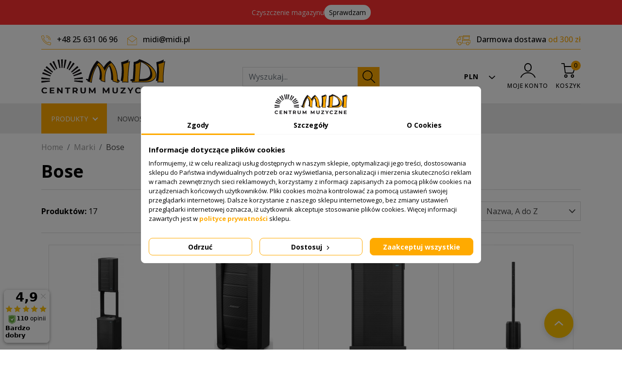

--- FILE ---
content_type: text/html; charset=utf-8
request_url: https://midi.pl/brand/1519-bose
body_size: 50672
content:
<!doctype html>
<html lang="pl">

  <head>
    
      
  <link rel="preconnect" href="https://fonts.gstatic.com" crossorigin />
<link rel="preload" as="style" href="https://fonts.googleapis.com/css2?family=Barlow:wght@400;500;600;700&display=swap" />
<link rel="stylesheet" href="https://fonts.googleapis.com/css2?family=Barlow:wght@400;500;600;700&display=swap" media="print" onload="this.media='all'"/>


  <meta charset="utf-8">


  <meta http-equiv="x-ua-compatible" content="ie=edge">



  <title>Bose: Rewolucja w Świecie Dźwięku | Przenośne Głośniki, Systemy Nagłośnieniowe</title>
  

<script data-keepinline="true">
    let x13eucookies_consents = [];
</script>
<script data-keepinline="true">
    const X13EUCOOKIES_RELOAD_PAGE = 1;
    const X13EUCOOKIES_PROPERTY_NAME = "_x13eucookie";
    const X13EUCOOKIES_AJAX_URL = "https://midi.pl/module/x13eucookies/ajax";
    const X13EUCOOKIES_DAYS_EXPIRES = 365;
    const X13EUCOOKIES_LAYOUT = "box";
    const X13EUCOOKIES_SHOW_EFFECT = 'slide';
    const X13EUCOOKIES_BLOCK_IFRAMES = false;
    const X13EUCOOKIES_CONSENTS_GROUPS = {"gtm":{"consents":{"1":"functionality_storage,security_storage","2":"analytics_storage","3":"ad_storage,ad_personalization,ad_user_data","4":"personalization_storage"},"events":{"1":"x13eucookies_consent_accepted_nessesary","2":"x13eucookies_consent_accepted_statistical","3":"x13eucookies_consent_accepted_marketing","4":"x13eucookies_consent_accepted_personalization","5":"x13eucookies_consent_accepted_security","6":"x13eucookies_consent_accepted_other"}},"microsoft":{"consents":[],"events":[]}};
    const X13EUCOOKIES_MARKETING_COOKIES_ID = 3;
    const X13EUCOOKIES_MOVE_MODAL_BEFORE_BODY = 0;
</script>

    <script data-keepinline="true">
        window.dataLayer = window.dataLayer || [];

        function gtag() {
            window.dataLayer.push(arguments);
        }
                gtag('consent', 'default', {
            'ad_storage': 'denied',
            'analytics_storage': 'denied',
            'functionality_storage': 'granted',
            'personalization_storage': 'denied',
            'security_storage': 'granted',
            'ad_personalization': 'denied',
            'ad_user_data': 'denied',
            'wait_for_update': 1000
        });
        gtag('set', 'url_passthrough', false);
        gtag('set', 'ads_data_redaction', true);

        // Get consents asynchronously
        
        const cookies = document.cookie
            .split(";")
            .map((cookie) => cookie.split("="))
            .reduce((acc, [key, value]) => ({ ...acc, [key.trim()]: value }), {});
        const cookie = cookies[X13EUCOOKIES_PROPERTY_NAME] ?? "{}";

        if (cookie != "{}") {
            const cookieJson = JSON.parse(cookie);
            let consents = {};
            let events = [];

            for ([key, value] of Object.entries(X13EUCOOKIES_CONSENTS_GROUPS.gtm.consents)) {
                const tempConsents = value.split(",").map((consent) => {
                    const access = cookieJson[key] ? "granted" : "denied";

                    if (cookieJson[key]) {
                        events = [...events, X13EUCOOKIES_CONSENTS_GROUPS.gtm.events[key]];
                    }

                    consents = {...consents, [consent]: access};
                });
            }

            const uniqueEvents = [...new Set(events)];

            if (window.gtag) {
                gtag("consent", "update", consents);
                dataLayer.push({ event: "x13eucookies_consent_update" });

                uniqueEvents.forEach((eventName) => {
                    dataLayer.push({ event: eventName });
                })
            }
        }
        
        </script>



  
  <meta name="description" content="Bose to synonim najwyższej jakości dźwięku. Odkryj głośniki, słuchawki i systemy audio, które zapewnią Ci niezrównane doznania akustyczne w domu i w pracy.">
  <meta name="keywords" content="&quot;bose, przenośny głośnik bluetooth, zestawy nagłośnieniowe, systemy słupkowe, kolumny aktywne, subwoofery aktywne, systemy nagłośnieniowe, miksery cyfrowe, słuchawki, audio wysokiej jakości, dźwięk Bose, sprzęt audio, technologia dźwięku, innowacje audio,">
        
    
        
  <meta property="og:title" content="Bose: Rewolucja w Świecie Dźwięku | Przenośne Głośniki, Systemy Nagłośnieniowe"/>
<meta property="og:description" content="Bose to synonim najwyższej jakości dźwięku. Odkryj głośniki, słuchawki i systemy audio, które zapewnią Ci niezrównane doznania akustyczne w domu i w pracy."/>
<meta property="og:type" content="website"/>
<meta property="og:url" content="https://midi.pl/brand/1519-bose"/>
<meta property="og:site_name" content="Sklep Muzyczny Midi"/>

    <meta property="og:image" content="https://midi.plhttps://midi.pl/img/midi-logo-1630944175.jpg"/>





                  

                                
                            <link rel="next" href="?page=2">
        



  <meta name="viewport" content="width=device-width, initial-scale=1">



  <link rel="icon" type="image/vnd.microsoft.icon" href="https://midi.pl/img/favicon.ico?1640080329">
  <link rel="shortcut icon" type="image/x-icon" href="https://midi.pl/img/favicon.ico?1640080329">



    <link rel="stylesheet" href="https://midi.pl/themes/midi/assets/css/theme.css?v=3395" type="text/css" media="all">
  <link rel="stylesheet" href="https://midi.pl/modules/wkinfinitescroll/views/css/wklist-grid.css?v=3395" type="text/css" media="all">
  <link rel="stylesheet" href="https://midi.pl/modules/x13eucookies/views/css/front.css?v=3395" type="text/css" media="all">
  <link rel="stylesheet" href="https://midi.pl/modules/x13pricehistory/views/css/front.css?v=3395" type="text/css" media="all">
  <link rel="stylesheet" href="https://midi.pl/modules/przelewy24/views/css/p24_blik.css?v=3395" type="text/css" media="all">
  <link rel="stylesheet" href="https://midi.pl/modules/przelewy24/views/css/przelewy24.css?v=3395" type="text/css" media="all">
  <link rel="stylesheet" href="https://midi.pl/modules/seigigpsr/views/style.css?v=1.0.14?v=3395" type="text/css" media="all">
  <link rel="stylesheet" href="https://midi.pl/modules/payu/css/payu.css?v=3395" type="text/css" media="all">
  <link rel="stylesheet" href="https://midi.pl/modules/ets_megamenu/views/css/font-awesome.css?v=3395" type="text/css" media="all">
  <link rel="stylesheet" href="https://midi.pl/modules/ets_megamenu/views/css/animate.css?v=3395" type="text/css" media="all">
  <link rel="stylesheet" href="https://midi.pl/modules/revsliderprestashop/public/assets/css/rs6.css?v=3395" type="text/css" media="all">
  <link rel="stylesheet" href="https://midi.pl/modules/leaselinkpayment/views/css/front.css?v=3395" type="text/css" media="all">
  <link rel="stylesheet" href="https://midi.pl/modules/ets_countdown/views/css/front.css?v=3395" type="text/css" media="all">
  <link rel="stylesheet" href="https://midi.pl/modules/ets_countdown/views/css/custom.css?v=3395" type="text/css" media="all">
  <link rel="stylesheet" href="https://midi.pl/modules/ets_blog/views/css/owl.carousel.css?v=3395" type="text/css" media="all">
  <link rel="stylesheet" href="https://midi.pl/modules/ets_blog/views/css/owl.theme.css?v=3395" type="text/css" media="all">
  <link rel="stylesheet" href="https://midi.pl/modules/ets_blog/views/css/owl.transitions.css?v=3395" type="text/css" media="all">
  <link rel="stylesheet" href="https://midi.pl/modules/ets_blog/views/css/custom.css?v=3395" type="text/css" media="all">
  <link rel="stylesheet" href="https://midi.pl/modules/ets_blog/views/css/blog_home.css?v=3395" type="text/css" media="all">
  <link rel="stylesheet" href="https://midi.pl/modules/ets_faq/views/css/faq-front.css?v=3395" type="text/css" media="all">
  <link rel="stylesheet" href="https://midi.pl/modules/ets_faq/views/css/fix17.css?v=3395" type="text/css" media="all">
  <link rel="stylesheet" href="https://midi.pl/modules/ets_megamenu/views/css/megamenu.css?v=3395" type="text/css" media="all">
  <link rel="stylesheet" href="https://midi.pl/modules/ets_megamenu/views/css/fix17.css?v=3395" type="text/css" media="all">
  <link rel="stylesheet" href="https://midi.pl/modules/pdceneozaufaneopiniepro/views/css/pdceneozaufaneopiniepro_ps17.css?v=3395" type="text/css" media="all">
  <link rel="stylesheet" href="https://midi.pl/modules/ps_searchbarjqauto/views/css/jquery.auto-complete.css?v=3395" type="text/css" media="all">
  <link rel="stylesheet" href="https://midi.pl/themes/midi/assets/css/custom.css?v=3395" type="text/css" media="all">



  

  <script type="text/javascript">
        var backToTopBtn = "";
        var btnBgColor = "#ffaa00";
        var btnTitleColor = "#FFFFFF";
        var container = ".products";
        var customLoader = "defaultloader.gif";
        var hideNav = ".pagination-wrapper";
        var isCategoryPage = false;
        var item = ".product-miniature";
        var loaderType = "bubbles";
        var moduleLink = "\/modules\/wkinfinitescroll\/views\/img\/";
        var nextPage = ".next";
        var paginationType = "scroll";
        var pdceneozaufaneopiniepro_ajax_link = "https:\/\/midi.pl\/module\/pdceneozaufaneopiniepro\/ajax";
        var pdceneozaufaneopiniepro_default_accepted = 0;
        var pdceneozaufaneopiniepro_ps16 = false;
        var pdceneozaufaneopiniepro_ps17 = true;
        var pdceneozaufaneopiniepro_secure_key = "a1e2aba0c031e8b66fed907a21e85946";
        var pdceneozaufaneopiniepro_work_mode = 2;
        var prestashop = {"cart":{"products":[],"totals":{"total":{"type":"total","label":"Razem","amount":0,"value":"0\u00a0z\u0142"},"total_including_tax":{"type":"total","label":"Suma (brutto)","amount":0,"value":"0\u00a0z\u0142"},"total_excluding_tax":{"type":"total","label":"Suma (netto)","amount":0,"value":"0\u00a0z\u0142"}},"subtotals":{"products":{"type":"products","label":"Produkty","amount":0,"value":"0\u00a0z\u0142"},"discounts":null,"shipping":{"type":"shipping","label":"Wysy\u0142ka","amount":0,"value":""},"tax":null},"products_count":0,"summary_string":"0 sztuk","vouchers":{"allowed":1,"added":[]},"discounts":[],"minimalPurchase":0,"minimalPurchaseRequired":""},"currency":{"name":"Z\u0142oty polski","iso_code":"PLN","iso_code_num":"985","sign":"z\u0142"},"customer":{"lastname":null,"firstname":null,"email":null,"birthday":null,"newsletter":null,"newsletter_date_add":null,"optin":null,"website":null,"company":null,"siret":null,"ape":null,"is_logged":false,"gender":{"type":null,"name":null},"addresses":[]},"language":{"name":"Polski (Polish)","iso_code":"pl","locale":"pl-PL","language_code":"pl","is_rtl":"0","date_format_lite":"Y-m-d","date_format_full":"Y-m-d H:i:s","id":1},"page":{"title":"","canonical":null,"meta":{"title":"Bose: Rewolucja w \u015awiecie D\u017awi\u0119ku | Przeno\u015bne G\u0142o\u015bniki, Systemy Nag\u0142o\u015bnieniowe","description":"Bose to synonim najwy\u017cszej jako\u015bci d\u017awi\u0119ku. Odkryj g\u0142o\u015bniki, s\u0142uchawki i systemy audio, kt\u00f3re zapewni\u0105 Ci niezr\u00f3wnane doznania akustyczne w domu i w pracy.","keywords":"\"bose, przeno\u015bny g\u0142o\u015bnik bluetooth, zestawy nag\u0142o\u015bnieniowe, systemy s\u0142upkowe, kolumny aktywne, subwoofery aktywne, systemy nag\u0142o\u015bnieniowe, miksery cyfrowe, s\u0142uchawki, audio wysokiej jako\u015bci, d\u017awi\u0119k Bose, sprz\u0119t audio, technologia d\u017awi\u0119ku, innowacje audio,","robots":"index"},"page_name":"manufacturer","body_classes":{"lang-pl":true,"lang-rtl":false,"country-PL":true,"currency-PLN":true,"layout-full-width":true,"page-manufacturer":true,"tax-display-enabled":true},"admin_notifications":[]},"shop":{"name":"Sklep Muzyczny Midi","logo":"https:\/\/midi.pl\/img\/midi-logo-1630944175.jpg","stores_icon":"https:\/\/midi.pl\/img\/logo_stores.png","favicon":"https:\/\/midi.pl\/img\/favicon.ico"},"urls":{"base_url":"https:\/\/midi.pl\/","current_url":"https:\/\/midi.pl\/brand\/1519-bose","shop_domain_url":"https:\/\/midi.pl","img_ps_url":"https:\/\/midi.pl\/img\/","img_cat_url":"https:\/\/midi.pl\/img\/c\/","img_lang_url":"https:\/\/midi.pl\/img\/l\/","img_prod_url":"https:\/\/midi.pl\/img\/p\/","img_manu_url":"https:\/\/midi.pl\/img\/m\/","img_sup_url":"https:\/\/midi.pl\/img\/su\/","img_ship_url":"https:\/\/midi.pl\/img\/s\/","img_store_url":"https:\/\/midi.pl\/img\/st\/","img_col_url":"https:\/\/midi.pl\/img\/co\/","img_url":"https:\/\/midi.pl\/themes\/midi\/assets\/img\/","css_url":"https:\/\/midi.pl\/themes\/midi\/assets\/css\/","js_url":"https:\/\/midi.pl\/themes\/midi\/assets\/js\/","pic_url":"https:\/\/midi.pl\/upload\/","pages":{"address":"https:\/\/midi.pl\/adres","addresses":"https:\/\/midi.pl\/adresy","authentication":"https:\/\/midi.pl\/logowanie","cart":"https:\/\/midi.pl\/koszyk","category":"https:\/\/midi.pl\/index.php?controller=category","cms":"https:\/\/midi.pl\/index.php?controller=cms","contact":"https:\/\/midi.pl\/kontakt","discount":"https:\/\/midi.pl\/rabaty","guest_tracking":"https:\/\/midi.pl\/sledzenie-zamowien-gosci","history":"https:\/\/midi.pl\/historia-zamowien","identity":"https:\/\/midi.pl\/dane-osobiste","index":"https:\/\/midi.pl\/","my_account":"https:\/\/midi.pl\/moje-konto","order_confirmation":"https:\/\/midi.pl\/potwierdzenie-zamowienia","order_detail":"https:\/\/midi.pl\/index.php?controller=order-detail","order_follow":"https:\/\/midi.pl\/sledzenie-zamowienia","order":"https:\/\/midi.pl\/zam\u00f3wienie","order_return":"https:\/\/midi.pl\/index.php?controller=order-return","order_slip":"https:\/\/midi.pl\/potwierdzenie-zwrotu","pagenotfound":"https:\/\/midi.pl\/nie-znaleziono-strony","password":"https:\/\/midi.pl\/odzyskiwanie-hasla","pdf_invoice":"https:\/\/midi.pl\/index.php?controller=pdf-invoice","pdf_order_return":"https:\/\/midi.pl\/index.php?controller=pdf-order-return","pdf_order_slip":"https:\/\/midi.pl\/index.php?controller=pdf-order-slip","prices_drop":"https:\/\/midi.pl\/promocje","product":"https:\/\/midi.pl\/index.php?controller=product","search":"https:\/\/midi.pl\/szukaj","sitemap":"https:\/\/midi.pl\/Mapa strony","stores":"https:\/\/midi.pl\/nasze-sklepy","supplier":"https:\/\/midi.pl\/dostawcy","register":"https:\/\/midi.pl\/logowanie?create_account=1","order_login":"https:\/\/midi.pl\/zam\u00f3wienie?login=1"},"alternative_langs":[],"theme_assets":"\/themes\/midi\/assets\/","actions":{"logout":"https:\/\/midi.pl\/?mylogout="},"no_picture_image":{"bySize":{"small_default":{"url":"https:\/\/midi.pl\/img\/p\/pl-default-small_default.jpg","width":98,"height":98},"cart_default":{"url":"https:\/\/midi.pl\/img\/p\/pl-default-cart_default.jpg","width":125,"height":125},"home_default":{"url":"https:\/\/midi.pl\/img\/p\/pl-default-home_default.jpg","width":287,"height":287},"medium_default":{"url":"https:\/\/midi.pl\/img\/p\/pl-default-medium_default.jpg","width":452,"height":452},"large_default":{"url":"https:\/\/midi.pl\/img\/p\/pl-default-large_default.jpg","width":800,"height":800}},"small":{"url":"https:\/\/midi.pl\/img\/p\/pl-default-small_default.jpg","width":98,"height":98},"medium":{"url":"https:\/\/midi.pl\/img\/p\/pl-default-home_default.jpg","width":287,"height":287},"large":{"url":"https:\/\/midi.pl\/img\/p\/pl-default-large_default.jpg","width":800,"height":800},"legend":""}},"configuration":{"display_taxes_label":true,"display_prices_tax_incl":true,"is_catalog":false,"show_prices":true,"opt_in":{"partner":false},"quantity_discount":{"type":"price","label":"Cena jednostkowa"},"voucher_enabled":1,"return_enabled":1},"field_required":[],"breadcrumb":{"links":[{"title":"Home","url":"https:\/\/midi.pl\/"},{"title":"Marki","url":"https:\/\/midi.pl\/producenci"},{"title":"Bose","url":"https:\/\/midi.pl\/brand\/1519-bose"}],"count":3},"link":{"protocol_link":"https:\/\/","protocol_content":"https:\/\/"},"time":1768816540,"static_token":"fcaa5b09e24464fbbf01d8f8162a6b2a","token":"9a41074601e0680407c5d50304312e78","debug":false};
        var previewBlock = "    <div id=\"nmp\" style=\"display:block;padding:6px;margin-bottom:20px;\">\n                    <h3 style=\"\n            margin:0;\n            text-align:center;\n            color:#667979;\n            background:#F1F1F1;\n            border:1px solid #F1F1F1;\n            line-height:32px;\n            font-weight:normal;font-size:18px;\n            \">\n                Za\u0142adowano wszystkie produkty.\n            <\/h3>\n            <\/div>\n";
        var psemailsubscription_subscription = "https:\/\/midi.pl\/module\/ps_emailsubscription\/subscription";
        var pshow_loaded_module_pshowconversion = "PShow Conversion";
        var scrollPageCount = "2";
        var scrollThreshold = "400";
        var viewMoreDivBlock = "<div><p style=\"width:fit-content;\"> <button class=\"btn view-more-button\" style=\"background:#ffaa00;color:#FFFFFF;text-transform:none;\">VIEW MORE<\/button> <\/p><\/div>";
        var viewMoreTitle = "VIEW MORE";
      </script>



  
    <script>
                const trackingAdsConversionId = 'AW-1007610587';
        const trackingAdsConversionLabel = 'sqOECL_857gDENvVu-AD';
                const userId = '';
        const debugMode = 0;
    </script>

    <!-- PShowConversion -->
    
                                    
        
                    <script
                    src="https://www.googletagmanager.com/gtag/js?id=G-Q7BD1NVN2H"
                    async
            ></script>
            <script>
                
                const mainTrackingId = 'G-Q7BD1NVN2H';

                

                window.dataLayer = window.dataLayer || [];

                function gtag() {
                    window.dataLayer.push(arguments);
                }

                gtag('js', new Date());

                let conf = {};
                if (typeof userId !== 'undefined' && userId) {
                    conf.user_id = userId;
                }
                if (typeof optimizeId !== 'undefined' && optimizeId) {
                    conf.optimize_id = optimizeId;
                }
                if (typeof debugMode !== 'undefined' && debugMode) {
                    conf.debug_mode = true;
                }
                gtag('set', conf);

                gtag('config', mainTrackingId);
                

                                gtag('config', 'UA-2609258-1');
                
                                gtag(
                    'config',
                    'AW-1007610587',
                    {'allow_enhanced_conversions': true}
                );
                
                gtag('get', mainTrackingId, 'client_id', (clientId) => {
                    const expireInDays = 3;
                    let date = new Date();
                    date.setTime(date.getTime() + (expireInDays * 24 * 60 * 60 * 1000));
                    document.cookie = "pshowgacid=" + clientId + "; expires=" + date.toUTCString() + "; path=/";
                })

                gtag('get', mainTrackingId, 'session_id', (sessionId) => {
                    const expireInDays = 3;
                    let date = new Date();
                    date.setTime(date.getTime() + (expireInDays * 24 * 60 * 60 * 1000));
                    document.cookie = "pshowgasid=" + sessionId + "; expires=" + date.toUTCString() + "; path=/";
                })
            </script>
        
        
    
    
            
        <script>(function (w, d, s, l, i) {
                w[l] = w[l] || [];
                w[l].push({'gtm.start': new Date().getTime(), event: 'gtm.js'});
                var f = d.getElementsByTagName(s)[0];
                var j = d.createElement(s), dl = l != 'dataLayer' ? '&l=' + l : '';
                j.async = true;
                j.src = 'https://www.googletagmanager.com/gtm.js?id=' + i + dl;
                f.parentNode.insertBefore(j, f);
            })(window, document, 'script', 'dataLayer', 'GTM-5275TX5');</script>
    
        <script>

            window.addEventListener('DOMContentLoaded', () => {

                let waitingForPShowConversionLib = setInterval(() => {

                    if (typeof PShowConversionJS === 'undefined' ||
                        typeof PShowConversionJS.dataLayer === 'undefined' ||
                        typeof PShowConversionJS.dataLayer.initGTMMeasuring === 'undefined') {
                        return;
                    }
                    clearInterval(waitingForPShowConversionLib);

                    PShowConversionJS.dataLayer.active = 1;
                    PShowConversionJS.dataLayer.eventNamePrefix = '';
                    PShowConversionJS.dataLayer.debug = 0;
                    PShowConversionJS.dataLayer.ps_products_per_page = 12;
                    PShowConversionJS.dataLayer.controller = 'manufacturer';

                    
                    PShowConversionJS.dataLayer.initGTMMeasuring();

                }, 100);

            });

        </script>
        
    
    <!-- End of PShowConversion -->

<style>
    #x13eucookies.x13eucookies__backdrop,
    #x13eucookies .x13eucookies-mask::after {
    background: rgba(0,0,0,0.5);
    }

            #x13eucookies.x13eucookies__backdrop {
            pointer-events: none;
        }

        #x13eucookies.x13eucookies__backdrop>* {
            pointer-events: auto;
        }

    
            #x13eucookies .x13eucookies__box:not(.x13eucookies__box--cloud-full),
        #x13eucookies .x13eucookies__btn,
        #x13eucookies .x13eucookies__cloud {
        border-radius: 8px !important;
        }
    
    #x13eucookies .x13eucookies__btn--accept-all {
    color: #ffffff;
    background-color: #ffaa00;
    border: 1px solid #ffaa00;
    }

    #x13eucookies .x13eucookies__btn--accept-all svg * {
    fill: #ffffff;
    }

    #x13eucookies .x13eucookies__btn--accept-all:active,
    #x13eucookies .x13eucookies__btn--accept-all:hover {
    color: #ffffff;
    background-color: #ffaa00;
    border: 1px solid #ffaa00;
    }

    #x13eucookies .x13eucookies__btn--accept-all:active svg *,
    #x13eucookies .x13eucookies__btn--accept-all:hover svg * {
    fill: #ffffff;
    }

    #x13eucookies .x13eucookies__btn--accept-selected {
    color: #000000;
    background-color: #ffffff;
    border: 1px solid #ffaa00;
    }

    #x13eucookies .x13eucookies__btn--accept-selected svg * {
    fill: #000000;
    }

    #x13eucookies .x13eucookies__btn--accept-selected:active,
    #x13eucookies .x13eucookies__btn--accept-selected:hover {
    color: #ffffff;
    background-color: #ffaa00;
    border: 1px solid #ffaa00;
    }

    #x13eucookies .x13eucookies__btn--accept-selected:active svg *,
    #x13eucookies .x13eucookies__btn--accept-selected:hover svg * {
    fill: #ffffff;
    }

    #x13eucookies .x13eucookies__btn--deny,
    #x13eucookies .x13eucookies__btn--settings {
    color: #000000;
    background-color: #ffffff;
    border: 1px solid #ffaa00;
    }

    #x13eucookies .x13eucookies__btn--deny svg *,
    #x13eucookies .x13eucookies__btn--settings svg * {
    fill: #000000;
    }

    #x13eucookies .x13eucookies__btn--deny:active,
    #x13eucookies .x13eucookies__btn--settings:active,
    #x13eucookies .x13eucookies__btn--deny:hover,
    #x13eucookies .x13eucookies__btn--settings:hover {
    color: #ffffff;
    background-color: #ffaa00;
    border: 1px solid #ffaa00;
    }

    #x13eucookies .x13eucookies__btn--deny:active svg *,
    #x13eucookies .x13eucookies__btn--settings:active svg *,
    #x13eucookies .x13eucookies__btn--deny:hover svg *,
    #x13eucookies .x13eucookies__btn--settings:hover svg * {
    fill: #ffffff;
    }

    #x13eucookies .x13eucookies__description,
    #x13eucookies .x13eucookies__description p,
    #x13eucookies .x13eucookies__description .x13eucookies__link,
    #x13eucookies .x13eucookies__table,
    #x13eucookies .x13eucookies__table * {
    line-height: 1.5em;
    font-size: 13px !important;
    }

    #x13eucookies .x13eucookies__nav-link.active {
        border-bottom-color: #ffaa00 !important;
    }

            #x13eucookies .x13eucookies__toggle-item {
        background-color: #b3c7cd;
        border: 1px solid #b3c7cd;
        }

        #x13eucookies .x13eucookies__toggle-item .x13eucookies__check,
        #x13eucookies .x13eucookies__toggle input:checked+.x13eucookies__toggle-item .x13eucookies__check {
        background-color: #fff;
        }

        #x13eucookies .x13eucookies__toggle-item .x13eucookies__check svg *,
        #x13eucookies .x13eucookies__toggle input:checked+.x13eucookies__toggle-item .x13eucookies__check svg * {
        fill: #000;
        }

        #x13eucookies .x13eucookies__toggle input:checked+.x13eucookies__toggle-item {
        background-color: #000000;
        border: 1px solid #000000;
        }
    
    
    
</style><!-- Microdatos Organization -->
	
<script type="application/ld+json" id="adpmicrodatos-organization-ps17v5.3.1">
{
    "name" : "Sklep Muzyczny Midi",
    "url" : "https:\/\/midi.pl\/",
    "logo" : [
    	{

    	"@type" : "ImageObject",
    	"url" : "https://midi.pl/img/midi-logo-1630944175.jpg"
    	}
    ],
    "email" : "midi@midi.pl",
			"address": {
	    "@type": "PostalAddress",
	    "addressLocality": "Siedlce",
	    "postalCode": "08-110",
	    "streetAddress": "ul.Pi\u0142sudskiego 41",
	    "addressRegion": "",
	    "addressCountry": "PL"
	},
			"contactPoint" : [
		{
			"@type" : "ContactPoint",
	    	"telephone" : "+48 25 631 06 96",
	    	"contactType" : "customer service",
			"contactOption": "TollFree",
	    	"availableLanguage": [ 
	    			    				    				"Polski (Polish)"
	    				    			    	]
	    } 
	],
			
	"@context": "http://schema.org",
	"@type" : "Organization"
}
</script>


<!-- Microdatos Webpage -->
	
<script type="application/ld+json" id="adpmicrodatos-webpage-ps17v5.3.1">
{
    "@context": "http://schema.org",
    "@type" : "WebPage",
    "isPartOf": [{
        "@type":"WebSite",
        "url":  "https://midi.pl/",
        "name": "Sklep Muzyczny Midi"
    }],
    "name": "Bose: Rewolucja w \u015awiecie D\u017awi\u0119ku | Przeno\u015bne G\u0142o\u015bniki, Systemy Nag\u0142o\u015bnieniowe",
    "url": "https://midi.pl/brand/1519-bose"
}
</script>



<!-- Microdatos Breadcrumb -->
	<script type="application/ld+json" id="adpmicrodatos-breadcrumblist-ps17v5.3.1">
    {
        "itemListElement": [
            {
                "item": "https:\/\/midi.pl\/",
                "name": "Strona g\u0142\u00f3wna",
                "position": 1,
                "@type": "ListItem"
            }, 
            {
                "item": "https:\/\/midi.pl\/brand\/1519-bose",
                "name": "Bose",
                "position": 2,
                "@type": "ListItem"
            } 
        ],
        "@context": "https://schema.org/",
        "@type": "BreadcrumbList"
    }
</script>


<style>.ets_mm_megamenu .mm_menus_li .h4,
.ets_mm_megamenu .mm_menus_li .h5,
.ets_mm_megamenu .mm_menus_li .h6,
.ets_mm_megamenu .mm_menus_li .h1,
.ets_mm_megamenu .mm_menus_li .h2,
.ets_mm_megamenu .mm_menus_li .h3,
.ets_mm_megamenu .mm_menus_li .h4 *:not(i),
.ets_mm_megamenu .mm_menus_li .h5 *:not(i),
.ets_mm_megamenu .mm_menus_li .h6 *:not(i),
.ets_mm_megamenu .mm_menus_li .h1 *:not(i),
.ets_mm_megamenu .mm_menus_li .h2 *:not(i),
.ets_mm_megamenu .mm_menus_li .h3 *:not(i),
.ets_mm_megamenu .mm_menus_li > a{
    font-family: inherit;
}
.ets_mm_megamenu *:not(.fa):not(i){
    font-family: inherit;
}

.ets_mm_block *{
    font-size: 14px;
}    

@media (min-width: 768px){
/*layout 1*/
    .ets_mm_megamenu.layout_layout1{
        background: #ebebeb;
    }
    .layout_layout1 .ets_mm_megamenu_content{
      background: linear-gradient(#FFFFFF, #F2F2F2) repeat scroll 0 0 rgba(0, 0, 0, 0);
      background: -webkit-linear-gradient(#FFFFFF, #F2F2F2) repeat scroll 0 0 rgba(0, 0, 0, 0);
      background: -o-linear-gradient(#FFFFFF, #F2F2F2) repeat scroll 0 0 rgba(0, 0, 0, 0);
    }
    .ets_mm_megamenu.layout_layout1:not(.ybc_vertical_menu) .mm_menus_ul{
         background: #ebebeb;
    }

    #header .layout_layout1:not(.ybc_vertical_menu) .mm_menus_li > a,
    .layout_layout1 .ybc-menu-vertical-button,
    .layout_layout1 .mm_extra_item *{
        color: #484848
    }
    .layout_layout1 .ybc-menu-vertical-button .ybc-menu-button-toggle_icon_default .icon-bar{
        background-color: #484848
    }
    .layout_layout1:not(.click_open_submenu) .mm_menus_li:hover > a,
    .layout_layout1.click_open_submenu .mm_menus_li.open_li > a,
    .layout_layout1 .mm_menus_li.active > a,
    #header .layout_layout1:not(.click_open_submenu) .mm_menus_li:hover > a,
    #header .layout_layout1.click_open_submenu .mm_menus_li.open_li > a,
    #header .layout_layout1 .mm_menus_li.menu_hover > a,
    .layout_layout1:hover .ybc-menu-vertical-button,
    .layout_layout1 .mm_extra_item button[type="submit"]:hover i,
    #header .layout_layout1 .mm_menus_li.active > a{
        color: #ffaa00;
    }
    
    .layout_layout1:not(.ybc_vertical_menu):not(.click_open_submenu) .mm_menus_li > a:before,
    .layout_layout1:not(.ybc_vertical_menu).click_open_submenu .mm_menus_li.open_li > a:before,
    .layout_layout1.ybc_vertical_menu:hover .ybc-menu-vertical-button:before,
    .layout_layout1:hover .ybc-menu-vertical-button .ybc-menu-button-toggle_icon_default .icon-bar,
    .ybc-menu-vertical-button.layout_layout1:hover{background-color: #ffaa00;}
    
    .layout_layout1:not(.ybc_vertical_menu):not(.click_open_submenu) .mm_menus_li:hover > a,
    .layout_layout1:not(.ybc_vertical_menu).click_open_submenu .mm_menus_li.open_li > a,
    .layout_layout1:not(.ybc_vertical_menu) .mm_menus_li.menu_hover > a,
    .ets_mm_megamenu.layout_layout1.ybc_vertical_menu:hover,
    #header .layout_layout1:not(.ybc_vertical_menu):not(.click_open_submenu) .mm_menus_li:hover > a,
    #header .layout_layout1:not(.ybc_vertical_menu).click_open_submenu .mm_menus_li.open_li > a,
    #header .layout_layout1:not(.ybc_vertical_menu) .mm_menus_li.menu_hover > a,
    .ets_mm_megamenu.layout_layout1.ybc_vertical_menu:hover{
        background: #ffffff;
    }
    
    .layout_layout1.ets_mm_megamenu .mm_columns_ul,
    .layout_layout1.ybc_vertical_menu .mm_menus_ul{
        background-color: #ffffff;
    }
    #header .layout_layout1 .ets_mm_block_content a,
    #header .layout_layout1 .ets_mm_block_content p,
    .layout_layout1.ybc_vertical_menu .mm_menus_li > a,
    #header .layout_layout1.ybc_vertical_menu .mm_menus_li > a{
        color: #414141;
    }
    
    .layout_layout1 .mm_columns_ul .h1,
    .layout_layout1 .mm_columns_ul .h2,
    .layout_layout1 .mm_columns_ul .h3,
    .layout_layout1 .mm_columns_ul .h4,
    .layout_layout1 .mm_columns_ul .h5,
    .layout_layout1 .mm_columns_ul .h6,
    .layout_layout1 .mm_columns_ul .ets_mm_block > .h1 a,
    .layout_layout1 .mm_columns_ul .ets_mm_block > .h2 a,
    .layout_layout1 .mm_columns_ul .ets_mm_block > .h3 a,
    .layout_layout1 .mm_columns_ul .ets_mm_block > .h4 a,
    .layout_layout1 .mm_columns_ul .ets_mm_block > .h5 a,
    .layout_layout1 .mm_columns_ul .ets_mm_block > .h6 a,
    #header .layout_layout1 .mm_columns_ul .ets_mm_block > .h1 a,
    #header .layout_layout1 .mm_columns_ul .ets_mm_block > .h2 a,
    #header .layout_layout1 .mm_columns_ul .ets_mm_block > .h3 a,
    #header .layout_layout1 .mm_columns_ul .ets_mm_block > .h4 a,
    #header .layout_layout1 .mm_columns_ul .ets_mm_block > .h5 a,
    #header .layout_layout1 .mm_columns_ul .ets_mm_block > .h6 a,
    .layout_layout1 .mm_columns_ul .h1,
    .layout_layout1 .mm_columns_ul .h2,
    .layout_layout1 .mm_columns_ul .h3,
    .layout_layout1 .mm_columns_ul .h4,
    .layout_layout1 .mm_columns_ul .h5,
    .layout_layout1 .mm_columns_ul .h6{
        color: #414141;
    }
    
    
    .layout_layout1 li:hover > a,
    .layout_layout1 li > a:hover,
    .layout_layout1 .mm_tabs_li.open .mm_tab_toggle_title,
    .layout_layout1 .mm_tabs_li.open .mm_tab_toggle_title a,
    .layout_layout1 .mm_tabs_li:hover .mm_tab_toggle_title,
    .layout_layout1 .mm_tabs_li:hover .mm_tab_toggle_title a,
    #header .layout_layout1 .mm_tabs_li.open .mm_tab_toggle_title,
    #header .layout_layout1 .mm_tabs_li.open .mm_tab_toggle_title a,
    #header .layout_layout1 .mm_tabs_li:hover .mm_tab_toggle_title,
    #header .layout_layout1 .mm_tabs_li:hover .mm_tab_toggle_title a,
    .layout_layout1.ybc_vertical_menu .mm_menus_li > a,
    #header .layout_layout1 li:hover > a,
    .layout_layout1.ybc_vertical_menu:not(.click_open_submenu) .mm_menus_li:hover > a,
    .layout_layout1.ybc_vertical_menu.click_open_submenu .mm_menus_li.open_li > a,
    #header .layout_layout1.ybc_vertical_menu:not(.click_open_submenu) .mm_menus_li:hover > a,
    #header .layout_layout1.ybc_vertical_menu.click_open_submenu .mm_menus_li.open_li > a,
    #header .layout_layout1 .mm_columns_ul .mm_block_type_product .product-title > a:hover,
    #header .layout_layout1 li > a:hover{color: #ffaa00;}
    
    
/*end layout 1*/
    
    
    /*layout 2*/
    .ets_mm_megamenu.layout_layout2{
        background-color: #3cabdb;
    }
    
    #header .layout_layout2:not(.ybc_vertical_menu) .mm_menus_li > a,
    .layout_layout2 .ybc-menu-vertical-button,
    .layout_layout2 .mm_extra_item *{
        color: #ffffff
    }
    .layout_layout2 .ybc-menu-vertical-button .ybc-menu-button-toggle_icon_default .icon-bar{
        background-color: #ffffff
    }
    .layout_layout2:not(.ybc_vertical_menu):not(.click_open_submenu) .mm_menus_li:hover > a,
    .layout_layout2:not(.ybc_vertical_menu).click_open_submenu .mm_menus_li.open_li > a,
    .layout_layout2:not(.ybc_vertical_menu) .mm_menus_li.active > a,
    #header .layout_layout2:not(.ybc_vertical_menu):not(.click_open_submenu) .mm_menus_li:hover > a,
    #header .layout_layout2:not(.ybc_vertical_menu).click_open_submenu .mm_menus_li.open_li > a,
    .layout_layout2:hover .ybc-menu-vertical-button,
    .layout_layout2 .mm_extra_item button[type="submit"]:hover i,
    #header .layout_layout2:not(.ybc_vertical_menu) .mm_menus_li.active > a{color: #ffffff;}
    
    .layout_layout2:hover .ybc-menu-vertical-button .ybc-menu-button-toggle_icon_default .icon-bar{
        background-color: #ffffff;
    }
    .layout_layout2:not(.ybc_vertical_menu):not(.click_open_submenu) .mm_menus_li:hover > a,
    .layout_layout2:not(.ybc_vertical_menu).click_open_submenu .mm_menus_li.open_li > a,
    #header .layout_layout2:not(.ybc_vertical_menu):not(.click_open_submenu) .mm_menus_li:hover > a,
    #header .layout_layout2:not(.ybc_vertical_menu).click_open_submenu .mm_menus_li.open_li > a,
    .ets_mm_megamenu.layout_layout2.ybc_vertical_menu:hover{
        background-color: #50b4df;
    }
    
    .layout_layout2.ets_mm_megamenu .mm_columns_ul,
    .layout_layout2.ybc_vertical_menu .mm_menus_ul{
        background-color: #ffffff;
    }
    #header .layout_layout2 .ets_mm_block_content a,
    .layout_layout2.ybc_vertical_menu .mm_menus_li > a,
    #header .layout_layout2.ybc_vertical_menu .mm_menus_li > a,
    #header .layout_layout2 .ets_mm_block_content p{
        color: #666666;
    }
    
    .layout_layout2 .mm_columns_ul .h1,
    .layout_layout2 .mm_columns_ul .h2,
    .layout_layout2 .mm_columns_ul .h3,
    .layout_layout2 .mm_columns_ul .h4,
    .layout_layout2 .mm_columns_ul .h5,
    .layout_layout2 .mm_columns_ul .h6,
    .layout_layout2 .mm_columns_ul .ets_mm_block > .h1 a,
    .layout_layout2 .mm_columns_ul .ets_mm_block > .h2 a,
    .layout_layout2 .mm_columns_ul .ets_mm_block > .h3 a,
    .layout_layout2 .mm_columns_ul .ets_mm_block > .h4 a,
    .layout_layout2 .mm_columns_ul .ets_mm_block > .h5 a,
    .layout_layout2 .mm_columns_ul .ets_mm_block > .h6 a,
    #header .layout_layout2 .mm_columns_ul .ets_mm_block > .h1 a,
    #header .layout_layout2 .mm_columns_ul .ets_mm_block > .h2 a,
    #header .layout_layout2 .mm_columns_ul .ets_mm_block > .h3 a,
    #header .layout_layout2 .mm_columns_ul .ets_mm_block > .h4 a,
    #header .layout_layout2 .mm_columns_ul .ets_mm_block > .h5 a,
    #header .layout_layout2 .mm_columns_ul .ets_mm_block > .h6 a,
    .layout_layout2 .mm_columns_ul .h1,
    .layout_layout2 .mm_columns_ul .h2,
    .layout_layout2 .mm_columns_ul .h3,
    .layout_layout2 .mm_columns_ul .h4,
    .layout_layout2 .mm_columns_ul .h5,
    .layout_layout2 .mm_columns_ul .h6{
        color: #414141;
    }
    
    
    .layout_layout2 li:hover > a,
    .layout_layout2 li > a:hover,
    .layout_layout2 .mm_tabs_li.open .mm_tab_toggle_title,
    .layout_layout2 .mm_tabs_li.open .mm_tab_toggle_title a,
    .layout_layout2 .mm_tabs_li:hover .mm_tab_toggle_title,
    .layout_layout2 .mm_tabs_li:hover .mm_tab_toggle_title a,
    #header .layout_layout2 .mm_tabs_li.open .mm_tab_toggle_title,
    #header .layout_layout2 .mm_tabs_li.open .mm_tab_toggle_title a,
    #header .layout_layout2 .mm_tabs_li:hover .mm_tab_toggle_title,
    #header .layout_layout2 .mm_tabs_li:hover .mm_tab_toggle_title a,
    #header .layout_layout2 li:hover > a,
    .layout_layout2.ybc_vertical_menu .mm_menus_li > a,
    .layout_layout2.ybc_vertical_menu:not(.click_open_submenu) .mm_menus_li:hover > a,
    .layout_layout2.ybc_vertical_menu.click_open_submenu .mm_menus_li.open_li > a,
    #header .layout_layout2.ybc_vertical_menu:not(.click_open_submenu) .mm_menus_li:hover > a,
    #header .layout_layout2.ybc_vertical_menu.click_open_submenu.open_li .mm_menus_li > a,
    #header .layout_layout2 .mm_columns_ul .mm_block_type_product .product-title > a:hover,
    #header .layout_layout2 li > a:hover{color: #fc4444;}
    
    
    
    /*layout 3*/
    .ets_mm_megamenu.layout_layout3,
    .layout_layout3 .mm_tab_li_content{
        background-color: #333333;
        
    }
    #header .layout_layout3:not(.ybc_vertical_menu) .mm_menus_li > a,
    .layout_layout3 .ybc-menu-vertical-button,
    .layout_layout3 .mm_extra_item *{
        color: #ffffff
    }
    .layout_layout3 .ybc-menu-vertical-button .ybc-menu-button-toggle_icon_default .icon-bar{
        background-color: #ffffff
    }
    .layout_layout3:not(.click_open_submenu) .mm_menus_li:hover > a,
    .layout_layout3.click_open_submenu .mm_menus_li.open_li > a,
    .layout_layout3 .mm_menus_li.active > a,
    .layout_layout3 .mm_extra_item button[type="submit"]:hover i,
    #header .layout_layout3:not(.click_open_submenu) .mm_menus_li:hover > a,
    #header .layout_layout3.click_open_submenu .mm_menus_li.open_li > a,
    #header .layout_layout3 .mm_menus_li.active > a,
    .layout_layout3:hover .ybc-menu-vertical-button,
    .layout_layout3:hover .ybc-menu-vertical-button .ybc-menu-button-toggle_icon_default .icon-bar{
        color: #ffffff;
    }
    
    .layout_layout3:not(.ybc_vertical_menu):not(.click_open_submenu) .mm_menus_li:hover > a,
    .layout_layout3:not(.ybc_vertical_menu).click_open_submenu .mm_menus_li.open_li > a,
    #header .layout_layout3:not(.ybc_vertical_menu):not(.click_open_submenu) .mm_menus_li:hover > a,
    #header .layout_layout3:not(.ybc_vertical_menu).click_open_submenu .mm_menus_li.open_li > a,
    .ets_mm_megamenu.layout_layout3.ybc_vertical_menu:hover,
    .layout_layout3 .mm_tabs_li.open .mm_columns_contents_ul,
    .layout_layout3 .mm_tabs_li.open .mm_tab_li_content {
        background-color: #000000;
    }
    .layout_layout3 .mm_tabs_li.open.mm_tabs_has_content .mm_tab_li_content .mm_tab_name::before{
        border-right-color: #000000;
    }
    .layout_layout3.ets_mm_megamenu .mm_columns_ul,
    .ybc_vertical_menu.layout_layout3 .mm_menus_ul.ets_mn_submenu_full_height .mm_menus_li:hover a::before,
    .layout_layout3.ybc_vertical_menu .mm_menus_ul{
        background-color: #000000;
        border-color: #000000;
    }
    #header .layout_layout3 .ets_mm_block_content a,
    #header .layout_layout3 .ets_mm_block_content p,
    .layout_layout3.ybc_vertical_menu .mm_menus_li > a,
    #header .layout_layout3.ybc_vertical_menu .mm_menus_li > a{
        color: #dcdcdc;
    }
    
    .layout_layout3 .mm_columns_ul .h1,
    .layout_layout3 .mm_columns_ul .h2,
    .layout_layout3 .mm_columns_ul .h3,
    .layout_layout3 .mm_columns_ul .h4,
    .layout_layout3 .mm_columns_ul .h5,
    .layout_layout3 .mm_columns_ul .h6,
    .layout_layout3 .mm_columns_ul .ets_mm_block > .h1 a,
    .layout_layout3 .mm_columns_ul .ets_mm_block > .h2 a,
    .layout_layout3 .mm_columns_ul .ets_mm_block > .h3 a,
    .layout_layout3 .mm_columns_ul .ets_mm_block > .h4 a,
    .layout_layout3 .mm_columns_ul .ets_mm_block > .h5 a,
    .layout_layout3 .mm_columns_ul .ets_mm_block > .h6 a,
    #header .layout_layout3 .mm_columns_ul .ets_mm_block > .h1 a,
    #header .layout_layout3 .mm_columns_ul .ets_mm_block > .h2 a,
    #header .layout_layout3 .mm_columns_ul .ets_mm_block > .h3 a,
    #header .layout_layout3 .mm_columns_ul .ets_mm_block > .h4 a,
    #header .layout_layout3 .mm_columns_ul .ets_mm_block > .h5 a,
    #header .layout_layout3 .mm_columns_ul .ets_mm_block > .h6 a,
    .layout_layout3 .mm_columns_ul .h1,
    .layout_layout3 .mm_columns_ul .h2,
    .layout_layout3 .mm_columns_ul .h3,
    .layout_layout3.ybc_vertical_menu:not(.click_open_submenu) .mm_menus_li:hover > a,
    .layout_layout3.ybc_vertical_menu.click_open_submenu .mm_menus_li.open_li > a,
    #header .layout_layout3.ybc_vertical_menu:not(.click_open_submenu) .mm_menus_li:hover > a,
    #header .layout_layout3.ybc_vertical_menu.click_open_submenu .mm_menus_li.open_li > a,
    .layout_layout3 .mm_columns_ul .h4,
    .layout_layout3 .mm_columns_ul .h5,
    .layout_layout3 .mm_columns_ul .h6{
        color: #ec4249;
    }
    
    
    .layout_layout3 li:hover > a,
    .layout_layout3 li > a:hover,
    .layout_layout3 .mm_tabs_li.open .mm_tab_toggle_title,
    .layout_layout3 .mm_tabs_li.open .mm_tab_toggle_title a,
    .layout_layout3 .mm_tabs_li:hover .mm_tab_toggle_title,
    .layout_layout3 .mm_tabs_li:hover .mm_tab_toggle_title a,
    #header .layout_layout3 .mm_tabs_li.open .mm_tab_toggle_title,
    #header .layout_layout3 .mm_tabs_li.open .mm_tab_toggle_title a,
    #header .layout_layout3 .mm_tabs_li:hover .mm_tab_toggle_title,
    #header .layout_layout3 .mm_tabs_li:hover .mm_tab_toggle_title a,
    #header .layout_layout3 li:hover > a,
    #header .layout_layout3 .mm_columns_ul .mm_block_type_product .product-title > a:hover,
    #header .layout_layout3 li > a:hover,
    .layout_layout3.ybc_vertical_menu .mm_menus_li > a,
    .layout_layout3 .has-sub .ets_mm_categories li > a:hover,
    #header .layout_layout3 .has-sub .ets_mm_categories li > a:hover{color: #fc4444;}
    
    
    /*layout 4*/
    
    .ets_mm_megamenu.layout_layout4{
        background-color: #ffffff;
    }
    .ets_mm_megamenu.layout_layout4:not(.ybc_vertical_menu) .mm_menus_ul{
         background: #ffffff;
    }

    #header .layout_layout4:not(.ybc_vertical_menu) .mm_menus_li > a,
    .layout_layout4 .ybc-menu-vertical-button,
    .layout_layout4 .mm_extra_item *{
        color: #333333
    }
    .layout_layout4 .ybc-menu-vertical-button .ybc-menu-button-toggle_icon_default .icon-bar{
        background-color: #333333
    }
    
    .layout_layout4:not(.click_open_submenu) .mm_menus_li:hover > a,
    .layout_layout4.click_open_submenu .mm_menus_li.open_li > a,
    .layout_layout4 .mm_menus_li.active > a,
    #header .layout_layout4:not(.click_open_submenu) .mm_menus_li:hover > a,
    #header .layout_layout4.click_open_submenu .mm_menus_li.open_li > a,
    .layout_layout4:hover .ybc-menu-vertical-button,
    #header .layout_layout4 .mm_menus_li.active > a{color: #ffffff;}
    
    .layout_layout4:hover .ybc-menu-vertical-button .ybc-menu-button-toggle_icon_default .icon-bar{
        background-color: #ffffff;
    }
    
    .layout_layout4:not(.ybc_vertical_menu):not(.click_open_submenu) .mm_menus_li:hover > a,
    .layout_layout4:not(.ybc_vertical_menu).click_open_submenu .mm_menus_li.open_li > a,
    .layout_layout4:not(.ybc_vertical_menu) .mm_menus_li.active > a,
    .layout_layout4:not(.ybc_vertical_menu) .mm_menus_li:hover > span, 
    .layout_layout4:not(.ybc_vertical_menu) .mm_menus_li.active > span,
    #header .layout_layout4:not(.ybc_vertical_menu):not(.click_open_submenu) .mm_menus_li:hover > a,
    #header .layout_layout4:not(.ybc_vertical_menu).click_open_submenu .mm_menus_li.open_li > a,
    #header .layout_layout4:not(.ybc_vertical_menu) .mm_menus_li.active > a,
    .layout_layout4:not(.ybc_vertical_menu):not(.click_open_submenu) .mm_menus_li:hover > a,
    .layout_layout4:not(.ybc_vertical_menu).click_open_submenu .mm_menus_li.open_li > a,
    #header .layout_layout4:not(.ybc_vertical_menu):not(.click_open_submenu) .mm_menus_li:hover > a,
    #header .layout_layout4:not(.ybc_vertical_menu).click_open_submenu .mm_menus_li.open_li > a,
    .ets_mm_megamenu.layout_layout4.ybc_vertical_menu:hover,
    #header .layout_layout4 .mm_menus_li:hover > span, 
    #header .layout_layout4 .mm_menus_li.active > span{
        background-color: #ec4249;
    }
    .layout_layout4 .ets_mm_megamenu_content {
      border-bottom-color: #ec4249;
    }
    
    .layout_layout4.ets_mm_megamenu .mm_columns_ul,
    .ybc_vertical_menu.layout_layout4 .mm_menus_ul .mm_menus_li:hover a::before,
    .layout_layout4.ybc_vertical_menu .mm_menus_ul{
        background-color: #ffffff;
    }
    #header .layout_layout4 .ets_mm_block_content a,
    .layout_layout4.ybc_vertical_menu .mm_menus_li > a,
    #header .layout_layout4.ybc_vertical_menu .mm_menus_li > a,
    #header .layout_layout4 .ets_mm_block_content p{
        color: #666666;
    }
    
    .layout_layout4 .mm_columns_ul .h1,
    .layout_layout4 .mm_columns_ul .h2,
    .layout_layout4 .mm_columns_ul .h3,
    .layout_layout4 .mm_columns_ul .h4,
    .layout_layout4 .mm_columns_ul .h5,
    .layout_layout4 .mm_columns_ul .h6,
    .layout_layout4 .mm_columns_ul .ets_mm_block > .h1 a,
    .layout_layout4 .mm_columns_ul .ets_mm_block > .h2 a,
    .layout_layout4 .mm_columns_ul .ets_mm_block > .h3 a,
    .layout_layout4 .mm_columns_ul .ets_mm_block > .h4 a,
    .layout_layout4 .mm_columns_ul .ets_mm_block > .h5 a,
    .layout_layout4 .mm_columns_ul .ets_mm_block > .h6 a,
    #header .layout_layout4 .mm_columns_ul .ets_mm_block > .h1 a,
    #header .layout_layout4 .mm_columns_ul .ets_mm_block > .h2 a,
    #header .layout_layout4 .mm_columns_ul .ets_mm_block > .h3 a,
    #header .layout_layout4 .mm_columns_ul .ets_mm_block > .h4 a,
    #header .layout_layout4 .mm_columns_ul .ets_mm_block > .h5 a,
    #header .layout_layout4 .mm_columns_ul .ets_mm_block > .h6 a,
    .layout_layout4 .mm_columns_ul .h1,
    .layout_layout4 .mm_columns_ul .h2,
    .layout_layout4 .mm_columns_ul .h3,
    .layout_layout4 .mm_columns_ul .h4,
    .layout_layout4 .mm_columns_ul .h5,
    .layout_layout4 .mm_columns_ul .h6{
        color: #414141;
    }
    
    .layout_layout4 li:hover > a,
    .layout_layout4 li > a:hover,
    .layout_layout4 .mm_tabs_li.open .mm_tab_toggle_title,
    .layout_layout4 .mm_tabs_li.open .mm_tab_toggle_title a,
    .layout_layout4 .mm_tabs_li:hover .mm_tab_toggle_title,
    .layout_layout4 .mm_tabs_li:hover .mm_tab_toggle_title a,
    #header .layout_layout4 .mm_tabs_li.open .mm_tab_toggle_title,
    #header .layout_layout4 .mm_tabs_li.open .mm_tab_toggle_title a,
    #header .layout_layout4 .mm_tabs_li:hover .mm_tab_toggle_title,
    #header .layout_layout4 .mm_tabs_li:hover .mm_tab_toggle_title a,
    #header .layout_layout4 li:hover > a,
    .layout_layout4.ybc_vertical_menu .mm_menus_li > a,
    .layout_layout4.ybc_vertical_menu:not(.click_open_submenu) .mm_menus_li:hover > a,
    .layout_layout4.ybc_vertical_menu.click_open_submenu .mm_menus_li.open_li > a,
    #header .layout_layout4.ybc_vertical_menu:not(.click_open_submenu) .mm_menus_li:hover > a,
    #header .layout_layout4.ybc_vertical_menu.click_open_submenu .mm_menus_li.open_li > a,
    #header .layout_layout4 .mm_columns_ul .mm_block_type_product .product-title > a:hover,
    #header .layout_layout4 li > a:hover{color: #ec4249;}
    
    /* end layout 4*/
    
    
    
    
    /* Layout 5*/
    .ets_mm_megamenu.layout_layout5{
        background-color: #f6f6f6;
    }
    .ets_mm_megamenu.layout_layout5:not(.ybc_vertical_menu) .mm_menus_ul{
         background: #f6f6f6;
    }
    
    #header .layout_layout5:not(.ybc_vertical_menu) .mm_menus_li > a,
    .layout_layout5 .ybc-menu-vertical-button,
    .layout_layout5 .mm_extra_item *{
        color: #333333
    }
    .layout_layout5 .ybc-menu-vertical-button .ybc-menu-button-toggle_icon_default .icon-bar{
        background-color: #333333
    }
    .layout_layout5:not(.click_open_submenu) .mm_menus_li:hover > a,
    .layout_layout5.click_open_submenu .mm_menus_li.open_li > a,
    .layout_layout5 .mm_menus_li.active > a,
    .layout_layout5 .mm_extra_item button[type="submit"]:hover i,
    #header .layout_layout5:not(.click_open_submenu) .mm_menus_li:hover > a,
    #header .layout_layout5.click_open_submenu .mm_menus_li.open_li > a,
    #header .layout_layout5 .mm_menus_li.active > a,
    .layout_layout5:hover .ybc-menu-vertical-button{
        color: #ec4249;
    }
    .layout_layout5:hover .ybc-menu-vertical-button .ybc-menu-button-toggle_icon_default .icon-bar{
        background-color: #ec4249;
    }
    
    .layout_layout5 .mm_menus_li > a:before{background-color: #ec4249;}
    

    .layout_layout5:not(.ybc_vertical_menu):not(.click_open_submenu) .mm_menus_li:hover > a,
    .layout_layout5:not(.ybc_vertical_menu).click_open_submenu .mm_menus_li.open_li > a,
    #header .layout_layout5:not(.ybc_vertical_menu):not(.click_open_submenu) .mm_menus_li:hover > a,
    #header .layout_layout5:not(.ybc_vertical_menu).click_open_submenu .mm_menus_li.open_li > a,
    .ets_mm_megamenu.layout_layout5.ybc_vertical_menu:hover,
    #header .layout_layout5:not(.click_open_submenu) .mm_menus_li:hover > a,
    #header .layout_layout5.click_open_submenu .mm_menus_li.open_li > a{
        background-color: ;
    }
    
    .layout_layout5.ets_mm_megamenu .mm_columns_ul,
    .ybc_vertical_menu.layout_layout5 .mm_menus_ul .mm_menus_li:hover a::before,
    .layout_layout5.ybc_vertical_menu .mm_menus_ul{
        background-color: #ffffff;
    }
    #header .layout_layout5 .ets_mm_block_content a,
    .layout_layout5.ybc_vertical_menu .mm_menus_li > a,
    #header .layout_layout5.ybc_vertical_menu .mm_menus_li > a,
    #header .layout_layout5 .ets_mm_block_content p{
        color: #333333;
    }
    
    .layout_layout5 .mm_columns_ul .h1,
    .layout_layout5 .mm_columns_ul .h2,
    .layout_layout5 .mm_columns_ul .h3,
    .layout_layout5 .mm_columns_ul .h4,
    .layout_layout5 .mm_columns_ul .h5,
    .layout_layout5 .mm_columns_ul .h6,
    .layout_layout5 .mm_columns_ul .ets_mm_block > .h1 a,
    .layout_layout5 .mm_columns_ul .ets_mm_block > .h2 a,
    .layout_layout5 .mm_columns_ul .ets_mm_block > .h3 a,
    .layout_layout5 .mm_columns_ul .ets_mm_block > .h4 a,
    .layout_layout5 .mm_columns_ul .ets_mm_block > .h5 a,
    .layout_layout5 .mm_columns_ul .ets_mm_block > .h6 a,
    #header .layout_layout5 .mm_columns_ul .ets_mm_block > .h1 a,
    #header .layout_layout5 .mm_columns_ul .ets_mm_block > .h2 a,
    #header .layout_layout5 .mm_columns_ul .ets_mm_block > .h3 a,
    #header .layout_layout5 .mm_columns_ul .ets_mm_block > .h4 a,
    #header .layout_layout5 .mm_columns_ul .ets_mm_block > .h5 a,
    #header .layout_layout5 .mm_columns_ul .ets_mm_block > .h6 a,
    .layout_layout5 .mm_columns_ul .h1,
    .layout_layout5 .mm_columns_ul .h2,
    .layout_layout5 .mm_columns_ul .h3,
    .layout_layout5 .mm_columns_ul .h4,
    .layout_layout5 .mm_columns_ul .h5,
    .layout_layout5 .mm_columns_ul .h6{
        color: #414141;
    }
    
    .layout_layout5 li:hover > a,
    .layout_layout5 li > a:hover,
    .layout_layout5 .mm_tabs_li.open .mm_tab_toggle_title,
    .layout_layout5 .mm_tabs_li.open .mm_tab_toggle_title a,
    .layout_layout5 .mm_tabs_li:hover .mm_tab_toggle_title,
    .layout_layout5 .mm_tabs_li:hover .mm_tab_toggle_title a,
    #header .layout_layout5 .mm_tabs_li.open .mm_tab_toggle_title,
    #header .layout_layout5 .mm_tabs_li.open .mm_tab_toggle_title a,
    #header .layout_layout5 .mm_tabs_li:hover .mm_tab_toggle_title,
    #header .layout_layout5 .mm_tabs_li:hover .mm_tab_toggle_title a,
    .layout_layout5.ybc_vertical_menu .mm_menus_li > a,
    #header .layout_layout5 li:hover > a,
    .layout_layout5.ybc_vertical_menu:not(.click_open_submenu) .mm_menus_li:hover > a,
    .layout_layout5.ybc_vertical_menu.click_open_submenu .mm_menus_li.open_li > a,
    #header .layout_layout5.ybc_vertical_menu:not(.click_open_submenu) .mm_menus_li:hover > a,
    #header .layout_layout5.ybc_vertical_menu.click_open_submenu .mm_menus_li.open_li > a,
    #header .layout_layout5 .mm_columns_ul .mm_block_type_product .product-title > a:hover,
    #header .layout_layout5 li > a:hover{color: #ec4249;}
    
    /*end layout 5*/
}


@media (max-width: 767px){
    .ybc-menu-vertical-button,
    .transition_floating .close_menu, 
    .transition_full .close_menu{
        background-color: #000000;
        color: #ffffff;
    }
    .transition_floating .close_menu *, 
    .transition_full .close_menu *,
    .ybc-menu-vertical-button .icon-bar{
        color: #ffffff;
    }

    .close_menu .icon-bar,
    .ybc-menu-vertical-button .icon-bar {
      background-color: #ffffff;
    }
    .mm_menus_back_icon{
        border-color: #ffffff;
    }
    
    .layout_layout1:not(.click_open_submenu) .mm_menus_li:hover > a,
    .layout_layout1.click_open_submenu .mm_menus_li.open_li > a,
    .layout_layout1 .mm_menus_li.menu_hover > a,
    #header .layout_layout1 .mm_menus_li.menu_hover > a,
    #header .layout_layout1:not(.click_open_submenu) .mm_menus_li:hover > a,
    #header .layout_layout1.click_open_submenu .mm_menus_li.open_li > a{
        color: #ffaa00;
    }
    
    
    .layout_layout1:not(.click_open_submenu) .mm_menus_li:hover > a,
    .layout_layout1.click_open_submenu .mm_menus_li.open_li > a,
    .layout_layout1 .mm_menus_li.menu_hover > a,
    #header .layout_layout1 .mm_menus_li.menu_hover > a,
    #header .layout_layout1:not(.click_open_submenu) .mm_menus_li:hover > a,
    #header .layout_layout1.click_open_submenu .mm_menus_li.open_li > a{
        background-color: #ffffff;
    }
    .layout_layout1 li:hover > a,
    .layout_layout1 li > a:hover,
    #header .layout_layout1 li:hover > a,
    #header .layout_layout1 .mm_columns_ul .mm_block_type_product .product-title > a:hover,
    #header .layout_layout1 li > a:hover{
        color: #ffaa00;
    }
    
    /*------------------------------------------------------*/
    
    
    .layout_layout2:not(.click_open_submenu) .mm_menus_li:hover > a,
    .layout_layout2.click_open_submenu .mm_menus_li.open_li > a,
    #header .layout_layout2:not(.click_open_submenu) .mm_menus_li:hover > a,
    #header .layout_layout2.click_open_submenu .mm_menus_li.open_li > a
    {color: #ffffff;}
    .layout_layout2 .mm_has_sub.mm_menus_li:hover .arrow::before{
        border-color: #ffffff;
    }
    
    .layout_layout2:not(.click_open_submenu) .mm_menus_li:hover > a,
    .layout_layout2.click_open_submenu .mm_menus_li.open_li > a,
    #header .layout_layout2:not(.click_open_submenu) .mm_menus_li:hover > a,
    #header .layout_layout2.click_open_submenu .mm_menus_li.open_li > a{
        background-color: #50b4df;
    }
    .layout_layout2 li:hover > a,
    .layout_layout2 li > a:hover,
    #header .layout_layout2 li:hover > a,
    #header .layout_layout2 .mm_columns_ul .mm_block_type_product .product-title > a:hover,
    #header .layout_layout2 li > a:hover{color: #fc4444;}
    
    /*------------------------------------------------------*/
    
    

    .layout_layout3:not(.click_open_submenu) .mm_menus_li:hover > a,
    .layout_layout3.click_open_submenu .mm_menus_li.open_li > a,
    #header .layout_layout3:not(.click_open_submenu) .mm_menus_li:hover > a,
    #header .layout_layout3.click_open_submenu .mm_menus_li.open_li > a{
        color: #ffffff;
    }
    .layout_layout3 .mm_has_sub.mm_menus_li:hover .arrow::before{
        border-color: #ffffff;
    }
    
    .layout_layout3:not(.click_open_submenu) .mm_menus_li:hover > a,
    .layout_layout3.click_open_submenu .mm_menus_li.open_li > a,
    #header .layout_layout3:not(.click_open_submenu) .mm_menus_li:hover > a,
    #header .layout_layout3.click_open_submenu .mm_menus_li.open_li > a{
        background-color: #000000;
    }
    .layout_layout3 li:hover > a,
    .layout_layout3 li > a:hover,
    #header .layout_layout3 li:hover > a,
    #header .layout_layout3 .mm_columns_ul .mm_block_type_product .product-title > a:hover,
    #header .layout_layout3 li > a:hover,
    .layout_layout3 .has-sub .ets_mm_categories li > a:hover,
    #header .layout_layout3 .has-sub .ets_mm_categories li > a:hover{color: #fc4444;}
    
    
    
    /*------------------------------------------------------*/
    
    
    .layout_layout4:not(.click_open_submenu) .mm_menus_li:hover > a,
    .layout_layout4.click_open_submenu .mm_menus_li.open_li > a,
    #header .layout_layout4:not(.click_open_submenu) .mm_menus_li:hover > a,
    #header .layout_layout4.click_open_submenu .mm_menus_li.open_li > a{
        color: #ffffff;
    }
    
    .layout_layout4 .mm_has_sub.mm_menus_li:hover .arrow::before{
        border-color: #ffffff;
    }
    
    .layout_layout4:not(.click_open_submenu) .mm_menus_li:hover > a,
    .layout_layout4.click_open_submenu .mm_menus_li.open_li > a,
    #header .layout_layout4:not(.click_open_submenu) .mm_menus_li:hover > a,
    #header .layout_layout4.click_open_submenu .mm_menus_li.open_li > a{
        background-color: #ec4249;
    }
    .layout_layout4 li:hover > a,
    .layout_layout4 li > a:hover,
    #header .layout_layout4 li:hover > a,
    #header .layout_layout4 .mm_columns_ul .mm_block_type_product .product-title > a:hover,
    #header .layout_layout4 li > a:hover{color: #ec4249;}
    
    
    /*------------------------------------------------------*/
    
    
    .layout_layout5:not(.click_open_submenu) .mm_menus_li:hover > a,
    .layout_layout5.click_open_submenu .mm_menus_li.open_li > a,
    #header .layout_layout5:not(.click_open_submenu) .mm_menus_li:hover > a,
    #header .layout_layout5.click_open_submenu .mm_menus_li.open_li > a{
        color: #ec4249;
    }

    .layout_layout5 .mm_has_sub.mm_menus_li:hover .arrow::before{
        border-color: #ec4249;
    }
    
    .layout_layout5:not(.click_open_submenu) .mm_menus_li:hover > a,
    .layout_layout5.click_open_submenu .mm_menus_li.open_li > a,
    #header .layout_layout5:not(.click_open_submenu) .mm_menus_li:hover > a,
    #header .layout_layout5.click_open_submenu .mm_menus_li.open_li > a{
        background-color: ;
    }
    .layout_layout5 li:hover > a,
    .layout_layout5 li > a:hover,
    #header .layout_layout5 li:hover > a,
    #header .layout_layout5 .mm_columns_ul .mm_block_type_product .product-title > a:hover,
    #header .layout_layout5 li > a:hover{color: #ec4249;}
    
    /*------------------------------------------------------*/
    
    
    
    
}

















</style>
<script type="text/javascript">
    var Days_text = 'Dni';
    var Hours_text = 'Godz.';
    var Mins_text = 'Min.(y)';
    var Sec_text = 'Sek(s)';
</script>  <!-- START OF DOOFINDER ADD TO CART SCRIPT -->
  <script>
    document.addEventListener('doofinder.cart.add', function(event) {

      const checkIfCartItemHasVariation = (cartObject) => {
        return (cartObject.item_id === cartObject.grouping_id) ? false : true;
      }

      /**
      * Returns only ID from string
      */
      const sanitizeVariationID = (variationID) => {
        return variationID.replace(/\D/g, "")
      }

      doofinderManageCart({
        cartURL          : "https://midi.pl/koszyk",  //required for prestashop 1.7, in previous versions it will be empty.
        cartToken        : "fcaa5b09e24464fbbf01d8f8162a6b2a",
        productID        : checkIfCartItemHasVariation(event.detail) ? event.detail.grouping_id : event.detail.item_id,
        customizationID  : checkIfCartItemHasVariation(event.detail) ? sanitizeVariationID(event.detail.item_id) : 0,   // If there are no combinations, the value will be 0
        quantity         : event.detail.amount,
        statusPromise    : event.detail.statusPromise,
        itemLink         : event.detail.link,
        group_id         : event.detail.group_id
      });
    });
  </script>
  <!-- END OF DOOFINDER ADD TO CART SCRIPT -->

  <!-- START OF DOOFINDER UNIQUE SCRIPT -->
  <script data-keepinline>
    
    (function(w, k) {w[k] = window[k] || function () { (window[k].q = window[k].q || []).push(arguments) }})(window, "doofinderApp")
    

    // Custom personalization:
    doofinderApp("config", "language", "pl");
    doofinderApp("config", "currency", "PLN");
  </script>
  <script src="https://eu1-config.doofinder.com/2.x/da7e93ea-1da6-428e-b555-da8b5b3835f4.js" async></script>
  <!-- END OF DOOFINDER UNIQUE SCRIPT -->

	<script>(function (w, d, s, i, dl){w._ceneo = w._ceneo || function () {
            w._ceneo.e = w._ceneo.e || []; w._ceneo.e.push(arguments); };
			w._ceneo.e = w._ceneo.e || [];
			dl = dl === undefined ? "dataLayer" : dl;
			const f = d.getElementsByTagName(s)[0], j = d.createElement(s);
			j.defer = true;
			j.src = "https://ssl.ceneo.pl/ct/v5/script.js?accountGuid=" + i +
				"&t=" + Date.now() + (dl ? "&dl=" + dl : '');
			f.parentNode.insertBefore(j, f);
	})(window, document, "script", "25149d8f-a0a5-4c7e-a214-12c56f562f0b");
	</script>


<script type="text/javascript">
"use strict";(function(scriptUrl,campaignId){if(!window.bb){window.bb=function(){
for(var _len=arguments.length,params=Array(_len),_key=0;_key<_len;_key++){
params[_key]=arguments[_key]}return window.bb.q.push(params)};window.bb.q=[]
;window.bb.campaignId=campaignId;var script=document.createElement("script")
;var firstScript=document.getElementsByTagName("script")[0];script.async=true
;script.src=scriptUrl;firstScript.parentNode.insertBefore(script,firstScript)}
})("https://shop-js.buybox.click/js/bb-shop.min.js?v=20210316", 512,0);
</script>

<meta name="google-site-verification" content="MKMbbDbEOv--8qCvnQxsl1ONYeLzgi-OOjejwWzkiCA" />


<style type="text/css">
    .rutko_nav ._social .mm_menu_content_title {
        min-height:0;
    }
</style>
<link rel='canonical' href='https://midi.pl/' />

    
  </head>

  <body id="manufacturer" class="lang-pl country-pl currency-pln layout-full-width page-manufacturer tax-display-enabled"><noscript><iframe src="https://www.googletagmanager.com/ns.html?id=GTM-5275TX5" height="0" width="0" style="display:none;visibility:hidden"></iframe></noscript>

  <!-- Google Tag Manager (noscript) -->
  <noscript><iframe src="https://www.googletagmanager.com/ns.html?id=GTM-5275TX5"
                    height="0" width="0" style="display:none;visibility:hidden"></iframe></noscript>
  <!-- End Google Tag Manager (noscript) -->

    
      
    

    <main>
      
              

      <header id="header" class="l-header">
        
          

	<div class="midi-messages" style="background: #ff3131;padding: 10px 10px;">
		<div class="midi-messages-inner container">
		<span>Czyszczenie magazynu</span>
		<a class="check-btn" href="https://midi.pl/promocje">Sprawdzam</a>
		</div>
	</div>
    <div class="header-nav text-black">
        <div class="header__container container">
            <div class="u-a-i-c d--flex-between header-nav__wrapper">
                <div class="w-100-mobile">
                      <div id="contact-link">
    <span class="mr-3"><a class="text-black" href="tel:+48 25 631 06 96"><img class="mr-2" src="https://midi.pl/themes/midi/assets/img/top-phone.svg"/>&nbsp;+48 25 631 06 96</a></span>
    <span><a class="text-black" href="mailto:midi@midi.pl"><img class="mr-2" src="https://midi.pl/themes/midi/assets/img/top-email.svg"/>&nbsp;midi@midi.pl</a></span>
  </div>

                </div>
                <div class="header-nav__right">
                    <div class="user-info header__rightitem">
      <a
            href="https://midi.pl/moje-konto"
            class="u-link-body"
            title="Zaloguj się do swojego konta klienta"
            rel="nofollow"
    >
      <div class="icon-wrapper">
        <img src="https://midi.pl/themes/midi/assets/img/user.svg" />
      </div>
      <div class="visible--desktop white-space-nowrap">Moje konto</div>
    </a>
  </div>
<div>
    <div class="blockcart cart-preview header__rightitem inactive" data-refresh-url="//midi.pl/module/ps_shoppingcart/ajax">
        <div class="shopping-cart">
                            <div class="icon-wrapper"><img src="https://midi.pl/themes/midi/assets/img/cart.svg" /><span class="cart-products-count blockcart__count">0</span></div>
                <div class="visible--desktop blockcart__label">Koszyk</div>
                        </div>
    </div>
</div>

                    <div class="visible--desktop">
                        <img class="mr-2" src="https://midi.pl/themes/midi/assets/img/top-shipping.svg" /> Darmowa dostawa&nbsp;<span class="text-primary">od 300 zł</span>
                    </div>
                </div>
            </div>
        </div>
    </div>




    <div class="header-top">
        <div class="container">
            <div class="d--flex-between row u-a-i-c">


                <div class="col-7 col-lg-3">
                    <a href="https://midi.pl/" class="header__logo header-top__col">
                        <img height="90" width="320" src="https://midi.pl/themes/midi/assets/img/logo.svg" class="img-fluid" />
                    </a></div>

                <div class="visible--mobile col-5 text-right"><div id="_mobile_currency_selector"></div></div>

                <div class="col-lg-6 top-search-wrapper">
                    <div class="header__search visible--desktop" id="_desktop_search">
                        <!-- Block search module TOP -->
<form method="get" action="//midi.pl/szukaj" class="search-widget" data-search-widget data-search-controller-url="//midi.pl/szukaj">
    <input type="hidden" name="controller" value="search">
    <div class="search-widget__group">
        <input class="form-control search-widget__input-right" type="text" name="s" value="" placeholder="Wyszukaj..." aria-label="Szukaj">
        <button type="submit" class="search-widget__btn btn btn-primary p-0">
            <span><img class="img-fluid" src="https://midi.pl/themes/midi/assets/img/search.svg" /></span>
            <span class="d-none">Szukaj</span>
        </button>
    </div>
</form>
<div class="search-toggler visible--mobile">
    <span><svg xmlns="http://www.w3.org/2000/svg" width="21.669" height="21.669" viewBox="0 0 21.669 21.669">
  <g id="btn-close" transform="translate(-301.983 -19.22)">
    <rect id="Rectangle_2" data-name="Rectangle 2" width="29.586" height="1.059" transform="translate(302.732 19.22) rotate(45)" fill="#424242"/>
    <rect id="Rectangle_110" data-name="Rectangle 110" width="29.586" height="1.059" transform="translate(301.983 40.14) rotate(-45)" fill="#424242"/>
  </g>
</svg>



    </span>
</div>
<!-- /Block search module TOP -->

                    </div>
                </div>

                <div class="col-lg-3 visible--desktop" id="_desktop_icons">

                    <div class="header__right header-top__col">
                        <div class="mobile-search visible--mobile search-toggler"><span>
                        <svg id="Group_766" data-name="Group 766" xmlns="http://www.w3.org/2000/svg" xmlns:xlink="http://www.w3.org/1999/xlink" width="30.341" height="30.341" viewBox="0 0 30.341 30.341">
  <defs>
    <clipPath id="clip-path">
      <rect id="Rectangle_204" data-name="Rectangle 204" width="30.341" height="30.341" fill="#fff"/>
    </clipPath>
  </defs>
  <g id="Group_765" data-name="Group 765" clip-path="url(#clip-path)">
    <path id="Path_210" data-name="Path 210" d="M12.074,24.149A12.074,12.074,0,1,1,24.149,12.074,12.088,12.088,0,0,1,12.074,24.149m0-22.291A10.217,10.217,0,1,0,22.291,12.074,10.228,10.228,0,0,0,12.074,1.858" fill="#000"/>
    <path id="Path_211" data-name="Path 211" d="M25.75,26.679a.921.921,0,0,1-.656-.272l-9.461-9.461a.929.929,0,1,1,1.313-1.314l9.461,9.463a.929.929,0,0,1-.656,1.585" transform="translate(3.662 3.662)" fill="#000"/>
  </g>
</svg>
                    </span></div>
                        <div id="_desktop_currency_selector" class="header__rightitem">
    <div class="currency-selector dropdown js-dropdown">
        <button data-target="#" data-toggle="dropdown" class="btn btn-sm dropdown-toggle" aria-haspopup="true" aria-expanded="false" aria-label="Lista rozwijana walut">
            PLN
            <svg class="ml-3" xmlns="http://www.w3.org/2000/svg" width="13.55" height="7.902" viewBox="0 0 13.55 7.902">
                <path id="Path_34" data-name="Path 34" d="M7.9,1.127a.429.429,0,0,1-.136.312L2.43,6.775l5.336,5.336a.427.427,0,0,1,0,.625l-.679.679a.427.427,0,0,1-.625,0L.136,7.087a.427.427,0,0,1,0-.625L6.463.136a.427.427,0,0,1,.625,0l.679.679a.429.429,0,0,1,.136.312" transform="translate(0 7.902) rotate(-90)"/>
            </svg>
        </button>
        <div class="dropdown-menu dropdown-menu-right" aria-labelledby="currency-selector-label">
                            <a title="Euro" rel="nofollow" href="https://midi.pl/brand/1519-bose?SubmitCurrency=1&amp;id_currency=2" class="dropdown-item small">Euro</a>
                            <a title="Złoty polski" rel="nofollow" href="https://midi.pl/brand/1519-bose?SubmitCurrency=1&amp;id_currency=1" class="dropdown-item small">Złoty polski</a>
                    </div>
    </div>
</div>
<div class="user-info header__rightitem">
      <a
            href="https://midi.pl/moje-konto"
            class="u-link-body"
            title="Zaloguj się do swojego konta klienta"
            rel="nofollow"
    >
      <div class="icon-wrapper">
        <img src="https://midi.pl/themes/midi/assets/img/user.svg" />
      </div>
      <div class="visible--desktop white-space-nowrap">Moje konto</div>
    </a>
  </div>
<div>
    <div class="blockcart cart-preview header__rightitem inactive" data-refresh-url="//midi.pl/module/ps_shoppingcart/ajax">
        <div class="shopping-cart">
                            <div class="icon-wrapper"><img src="https://midi.pl/themes/midi/assets/img/cart.svg" /><span class="cart-products-count blockcart__count">0</span></div>
                <div class="visible--desktop blockcart__label">Koszyk</div>
                        </div>
    </div>
</div>
<link href="https://midi.pl/modules/bavideotab/views/css/hookcss17.css" rel="stylesheet" type="text/css"/>
<script type="text/javascript" src="https://midi.pl/modules/bavideotab/views/js/videopopup.js"></script>
                    </div>

                </div>
            </div>
        </div>
        <div class="mobile-nav"><div class="container p-0 d--flex-between">
            <button class="visible--mobile btn p-0" id="menu-icon">
                        <span>
                            <svg id="Component_7_1" data-name="Component 7 – 1" xmlns="http://www.w3.org/2000/svg" width="86" height="28" viewBox="0 0 86 28">
  <rect id="Rectangle_12" data-name="Rectangle 12" width="31" height="2" fill="#1e1e1e"/>
  <rect id="Rectangle_14" data-name="Rectangle 14" width="31" height="2" transform="translate(0 13)" fill="#1e1e1e"/>
  <rect id="Rectangle_15" data-name="Rectangle 15" width="31" height="2" transform="translate(0 26)" fill="#1e1e1e"/>
  <text id="MENU" transform="translate(38 20)" font-size="16" font-family="Helvetica"><tspan x="0" y="0">MENU</tspan></text>
</svg>

                        </span>
            </button>
            <div id="_mobile_icons">

            </div>

            </div>   <div id="_mobile_search" class="visible--mobile"></div></div>
    </div>
    <div class="header-bottom">
        <div class="container">
                <div class="ets_mm_megamenu 
        layout_layout1 
         show_icon_in_mobile 
          
        transition_fadeInUp   
        transition_full 
        rutko_nav 
        sticky_enabled 
         
        ets-dir-ltr        hook-default        single_layout         disable_sticky_mobile          hover         "
        data-bggray="bg_gray"
        >
        <div class="ets_mm_megamenu_content">
            <div class="container">
                <div class="ets_mm_megamenu_content_content">
                    <div class="ybc-menu-toggle ybc-menu-btn closed">
                        <span class="ybc-menu-button-toggle_icon">
                            <i class="icon-bar"></i>
                            <i class="icon-bar"></i>
                            <i class="icon-bar"></i>
                        </span>
                        Menu
                    </div>
                        <ul class="mm_menus_ul  ">
        <li class="close_menu">
            <div class="pull-left">
                <span class="mm_menus_back">
                    <i class="icon-bar"></i>
                    <i class="icon-bar"></i>
                    <i class="icon-bar"></i>
                </span>
                Menu
            </div>
            <div class="pull-right">
                <span class="mm_menus_back_icon"></span>
                Powrót
            </div>
        </li>
                    <li class="mm_menus_li mm_menus_li_tab mm_no_border _cats mm_sub_align_full mm_has_sub display_tabs_in_full_width hover "
                style="width: auto;">
                <a class="ets_mm_url"                         href="#"
                        style="color:#ffffff;background-color:#ffaa00;font-size:14px;">
                    <span class="mm_menu_content_title">
                                                Produkty
                        <span class="mm_arrow"></span>                                            </span>
                </a>
                                                            <span class="arrow closed"></span>
                                                                                                <ul class="mm_columns_ul mm_columns_ul_tab "
                            style="width:100%; font-size:14px;">
                                                            <li class="mm_tabs_li mm_tabs_has_content   ver_alway_hide">
                                    <div class="mm_tab_li_content closed"
                                         style="width: 230px">
                                        <span class="mm_tab_name mm_tab_toggle mm_tab_has_child">
                                            <span class="mm_tab_toggle_title">
                                                                                                    <a class="ets_mm_url" href="https://midi.pl/11111-gitarowe">
                                                                                                                                                        Gitarowe
                                                                                                                                                        </a>
                                                                                            </span>
                                        </span>
                                    </div>
                                                                            <ul class="mm_columns_contents_ul "
                                            style=" width:calc(100% - 230px + 2px); left: 230px;right: 230px;">
                                                                                            <li class="mm_columns_li column_size_12  mm_has_sub">
                                                                                                            <ul class="mm_blocks_ul">
                                                                                                                            <li data-id-block="411"
                                                                    class="mm_blocks_li">
                                                                        
    <div class="ets_mm_block mm_block_type_category mm_hide_title">
        <span class="h4"  style="font-size:16px"></span>
        <div class="ets_mm_block_content">        
                                <ul class="ets_mm_categories">
                    <li class="has-sub">
                <a class="ets_mm_url" href="https://midi.pl/33-akcesoria-gitarowe">Akcesoria gitarowe</a>
                                    <span class="arrow closed"></span>
                        <ul class="ets_mm_categories">
                    <li >
                <a class="ets_mm_url" href="https://midi.pl/495-kable-gitarowe">Kable gitarowe</a>
                            </li>
                    <li >
                <a class="ets_mm_url" href="https://midi.pl/565-kamertony">Kamertony</a>
                            </li>
                    <li >
                <a class="ets_mm_url" href="https://midi.pl/407-kapodastry">Kapodastry</a>
                            </li>
                    <li >
                <a class="ets_mm_url" href="https://midi.pl/25142-korbki-do-strun">Korbki do strun</a>
                            </li>
                    <li >
                <a class="ets_mm_url" href="https://midi.pl/405-kostki-gitarowe">Kostki gitarowe</a>
                            </li>
                    <li >
                <a class="ets_mm_url" href="https://midi.pl/49-metronomy">Metronomy</a>
                            </li>
                    <li >
                <a class="ets_mm_url" href="https://midi.pl/309-pasy-paski">Pasy, paski</a>
                            </li>
                    <li >
                <a class="ets_mm_url" href="https://midi.pl/742-podnozki-gitarowe">Podnóżki gitarowe</a>
                            </li>
                    <li >
                <a class="ets_mm_url" href="https://midi.pl/408-slide-gitarowy">Slide gitarowy</a>
                            </li>
                    <li >
                <a class="ets_mm_url" href="https://midi.pl/406-srodki-konserwujace">Środki konserwujące</a>
                            </li>
                    <li >
                <a class="ets_mm_url" href="https://midi.pl/46-struny-basowe">Struny basowe</a>
                            </li>
                    <li >
                <a class="ets_mm_url" href="https://midi.pl/47-struny-gitarowe">Struny gitarowe</a>
                            </li>
                    <li >
                <a class="ets_mm_url" href="https://midi.pl/50-tunery">Tunery</a>
                            </li>
                    <li >
                <a class="ets_mm_url" href="https://midi.pl/25143-zatyczki-do-uszu">Zatyczki do uszu</a>
                            </li>
            </ul>

                            </li>
            </ul>
                    </div>
    </div>
    <div class="clearfix"></div>

                                                                </li>
                                                                                                                            <li data-id-block="412"
                                                                    class="mm_blocks_li">
                                                                        
    <div class="ets_mm_block mm_block_type_category mm_hide_title">
        <span class="h4"  style="font-size:16px"></span>
        <div class="ets_mm_block_content">        
                                <ul class="ets_mm_categories">
                    <li >
                <a class="ets_mm_url" href="https://midi.pl/25145-bezprzewody-gitarowe">Bezprzewody gitarowe</a>
                            </li>
            </ul>
                    </div>
    </div>
    <div class="clearfix"></div>

                                                                </li>
                                                                                                                            <li data-id-block="413"
                                                                    class="mm_blocks_li">
                                                                        
    <div class="ets_mm_block mm_block_type_category mm_hide_title">
        <span class="h4"  style="font-size:16px"></span>
        <div class="ets_mm_block_content">        
                                <ul class="ets_mm_categories">
                    <li class="has-sub">
                <a class="ets_mm_url" href="https://midi.pl/420-czesci-gitarowe">Części gitarowe</a>
                                    <span class="arrow closed"></span>
                        <ul class="ets_mm_categories">
                    <li >
                <a class="ets_mm_url" href="https://midi.pl/419-klucze">Klucze</a>
                            </li>
                    <li >
                <a class="ets_mm_url" href="https://midi.pl/24978-lampy-do-wzmacniaczy">Lampy do wzmacniaczy</a>
                            </li>
                    <li >
                <a class="ets_mm_url" href="https://midi.pl/413-mostki-gitarowe">Mostki gitarowe</a>
                            </li>
                    <li >
                <a class="ets_mm_url" href="https://midi.pl/410-pickguardy">Pickguardy</a>
                            </li>
                    <li >
                <a class="ets_mm_url" href="https://midi.pl/312-pickupy">Pickupy</a>
                            </li>
                    <li >
                <a class="ets_mm_url" href="https://midi.pl/418-pokretla-do-gitary">Pokrętła do gitary</a>
                            </li>
                    <li >
                <a class="ets_mm_url" href="https://midi.pl/411-plytki">Płytki</a>
                            </li>
                    <li >
                <a class="ets_mm_url" href="https://midi.pl/412-ramiona-tremolo">Ramiona Tremolo</a>
                            </li>
                    <li >
                <a class="ets_mm_url" href="https://midi.pl/24977-sprezynki">Sprężynki</a>
                            </li>
                    <li >
                <a class="ets_mm_url" href="https://midi.pl/423-srubki">Śrubki</a>
                            </li>
                    <li >
                <a class="ets_mm_url" href="https://midi.pl/26948-straplocki">Straplocki</a>
                            </li>
                    <li >
                <a class="ets_mm_url" href="https://midi.pl/24986-szyjki-gitarowe">Szyjki gitarowe</a>
                            </li>
            </ul>

                            </li>
            </ul>
                    </div>
    </div>
    <div class="clearfix"></div>

                                                                </li>
                                                                                                                            <li data-id-block="414"
                                                                    class="mm_blocks_li">
                                                                        
    <div class="ets_mm_block mm_block_type_category mm_hide_title">
        <span class="h4"  style="font-size:16px"></span>
        <div class="ets_mm_block_content">        
                                <ul class="ets_mm_categories">
                    <li >
                <a class="ets_mm_url" href="https://midi.pl/185-efekty-basowe">Efekty basowe</a>
                            </li>
            </ul>
                    </div>
    </div>
    <div class="clearfix"></div>

                                                                </li>
                                                                                                                            <li data-id-block="415"
                                                                    class="mm_blocks_li">
                                                                        
    <div class="ets_mm_block mm_block_type_category mm_hide_title">
        <span class="h4"  style="font-size:16px"></span>
        <div class="ets_mm_block_content">        
                                <ul class="ets_mm_categories">
                    <li class="has-sub">
                <a class="ets_mm_url" href="https://midi.pl/44-efekty-gitarowe-kostki">Efekty gitarowe (kostki)</a>
                                    <span class="arrow closed"></span>
                        <ul class="ets_mm_categories">
                    <li >
                <a class="ets_mm_url" href="https://midi.pl/699-efekty-boost">Efekty Boost</a>
                            </li>
                    <li >
                <a class="ets_mm_url" href="https://midi.pl/701-efekty-buffer">Efekty Buffer</a>
                            </li>
                    <li >
                <a class="ets_mm_url" href="https://midi.pl/688-efekty-chorus">Efekty Chorus</a>
                            </li>
                    <li >
                <a class="ets_mm_url" href="https://midi.pl/685-efekty-delay">Efekty Delay</a>
                            </li>
                    <li >
                <a class="ets_mm_url" href="https://midi.pl/687-efekty-distortion">Efekty Distortion</a>
                            </li>
                    <li >
                <a class="ets_mm_url" href="https://midi.pl/26891-efekty-echo">Efekty Echo</a>
                            </li>
                    <li >
                <a class="ets_mm_url" href="https://midi.pl/689-efekty-flanger">Efekty Flanger</a>
                            </li>
                    <li >
                <a class="ets_mm_url" href="https://midi.pl/694-efekty-fuzz">Efekty Fuzz</a>
                            </li>
                    <li >
                <a class="ets_mm_url" href="https://midi.pl/700-efekty-loop">Efekty Loop</a>
                            </li>
                    <li >
                <a class="ets_mm_url" href="https://midi.pl/693-efekty-octave">Efekty Octave</a>
                            </li>
                    <li >
                <a class="ets_mm_url" href="https://midi.pl/692-efekty-overdrive">Efekty Overdrive</a>
                            </li>
                    <li >
                <a class="ets_mm_url" href="https://midi.pl/690-efekty-phaser">Efekty Phaser</a>
                            </li>
                    <li >
                <a class="ets_mm_url" href="https://midi.pl/698-efekty-pitch-shifter">Efekty Pitch Shifter</a>
                            </li>
                    <li >
                <a class="ets_mm_url" href="https://midi.pl/686-efekty-reverb">Efekty Reverb</a>
                            </li>
                    <li >
                <a class="ets_mm_url" href="https://midi.pl/691-efekty-tremolo">Efekty Tremolo</a>
                            </li>
                    <li >
                <a class="ets_mm_url" href="https://midi.pl/697-efekty-vibrato">Efekty Vibrato</a>
                            </li>
                    <li >
                <a class="ets_mm_url" href="https://midi.pl/695-efekty-wah-wah">Efekty Wah-wah</a>
                            </li>
            </ul>

                            </li>
            </ul>
                    </div>
    </div>
    <div class="clearfix"></div>

                                                                </li>
                                                                                                                            <li data-id-block="416"
                                                                    class="mm_blocks_li">
                                                                        
    <div class="ets_mm_block mm_block_type_category mm_hide_title">
        <span class="h4"  style="font-size:16px"></span>
        <div class="ets_mm_block_content">        
                                <ul class="ets_mm_categories">
                    <li class="has-sub">
                <a class="ets_mm_url" href="https://midi.pl/30-gitary">Gitary</a>
                                    <span class="arrow closed"></span>
                        <ul class="ets_mm_categories">
                    <li >
                <a class="ets_mm_url" href="https://midi.pl/320-banjo">Banjo</a>
                            </li>
                    <li >
                <a class="ets_mm_url" href="https://midi.pl/38-basy-e-akustyczne">Basy e-akustyczne</a>
                            </li>
                    <li >
                <a class="ets_mm_url" href="https://midi.pl/35-gitary-akustyczne">Gitary akustyczne</a>
                            </li>
                    <li >
                <a class="ets_mm_url" href="https://midi.pl/37-gitary-basowe">Gitary basowe</a>
                            </li>
                    <li >
                <a class="ets_mm_url" href="https://midi.pl/36-gitary-e-akustyczne">Gitary e-akustyczne</a>
                            </li>
                    <li >
                <a class="ets_mm_url" href="https://midi.pl/637-gitary-e-klasyczne">Gitary e-klasyczne</a>
                            </li>
                    <li >
                <a class="ets_mm_url" href="https://midi.pl/172-gitary-elektryczne">Gitary elektryczne</a>
                            </li>
                    <li >
                <a class="ets_mm_url" href="https://midi.pl/34-gitary-klasyczne">Gitary klasyczne</a>
                            </li>
                    <li >
                <a class="ets_mm_url" href="https://midi.pl/326-gitary-rezofoniczne">Gitary rezofoniczne</a>
                            </li>
                    <li >
                <a class="ets_mm_url" href="https://midi.pl/720-guitalele">Guitalele</a>
                            </li>
                    <li >
                <a class="ets_mm_url" href="https://midi.pl/25140-mandoliny">Mandoliny</a>
                            </li>
                    <li >
                <a class="ets_mm_url" href="https://midi.pl/493-ukulele">Ukulele</a>
                            </li>
            </ul>

                            </li>
            </ul>
                    </div>
    </div>
    <div class="clearfix"></div>

                                                                </li>
                                                                                                                            <li data-id-block="417"
                                                                    class="mm_blocks_li">
                                                                        
    <div class="ets_mm_block mm_block_type_category mm_hide_title">
        <span class="h4"  style="font-size:16px"></span>
        <div class="ets_mm_block_content">        
                                <ul class="ets_mm_categories">
                    <li >
                <a class="ets_mm_url" href="https://midi.pl/42-multiefekty-gitarowe">Multiefekty gitarowe</a>
                            </li>
            </ul>
                    </div>
    </div>
    <div class="clearfix"></div>

                                                                </li>
                                                                                                                            <li data-id-block="418"
                                                                    class="mm_blocks_li">
                                                                        
    <div class="ets_mm_block mm_block_type_category mm_hide_title">
        <span class="h4"  style="font-size:16px"></span>
        <div class="ets_mm_block_content">        
                                <ul class="ets_mm_categories">
                    <li >
                <a class="ets_mm_url" href="https://midi.pl/43-footswitche">Footswitche</a>
                            </li>
            </ul>
                    </div>
    </div>
    <div class="clearfix"></div>

                                                                </li>
                                                                                                                            <li data-id-block="419"
                                                                    class="mm_blocks_li">
                                                                        
    <div class="ets_mm_block mm_block_type_category mm_hide_title">
        <span class="h4"  style="font-size:16px"></span>
        <div class="ets_mm_block_content">        
                                <ul class="ets_mm_categories">
                    <li >
                <a class="ets_mm_url" href="https://midi.pl/25141-pedaly-ekspresji">Pedały ekspresji</a>
                            </li>
            </ul>
                    </div>
    </div>
    <div class="clearfix"></div>

                                                                </li>
                                                                                                                            <li data-id-block="420"
                                                                    class="mm_blocks_li">
                                                                        
    <div class="ets_mm_block mm_block_type_category mm_hide_title">
        <span class="h4"  style="font-size:16px"></span>
        <div class="ets_mm_block_content">        
                                <ul class="ets_mm_categories">
                    <li >
                <a class="ets_mm_url" href="https://midi.pl/724-podlogi-do-efektow-gitarowych">Podłogi do efektów gitarowych</a>
                            </li>
            </ul>
                    </div>
    </div>
    <div class="clearfix"></div>

                                                                </li>
                                                                                                                            <li data-id-block="421"
                                                                    class="mm_blocks_li">
                                                                        
    <div class="ets_mm_block mm_block_type_category mm_hide_title">
        <span class="h4"  style="font-size:16px"></span>
        <div class="ets_mm_block_content">        
                                <ul class="ets_mm_categories">
                    <li class="has-sub">
                <a class="ets_mm_url" href="https://midi.pl/453-pokrowce-gitarowe">Pokrowce gitarowe</a>
                                    <span class="arrow closed"></span>
                        <ul class="ets_mm_categories">
                    <li >
                <a class="ets_mm_url" href="https://midi.pl/26897-pokrowce-na-banjo">Pokrowce na banjo</a>
                            </li>
                    <li >
                <a class="ets_mm_url" href="https://midi.pl/455-pokrowce-na-gitary-akustyczne">Pokrowce na gitary akustyczne</a>
                            </li>
                    <li >
                <a class="ets_mm_url" href="https://midi.pl/457-pokrowce-na-gitary-basowe">Pokrowce na gitary basowe</a>
                            </li>
                    <li >
                <a class="ets_mm_url" href="https://midi.pl/456-pokrowce-na-gitary-elektryczne">Pokrowce na gitary elektryczne</a>
                            </li>
                    <li >
                <a class="ets_mm_url" href="https://midi.pl/454-pokrowce-na-gitary-klasyczne">Pokrowce na gitary klasyczne</a>
                            </li>
                    <li >
                <a class="ets_mm_url" href="https://midi.pl/26896-pokrowce-na-mandoliny">Pokrowce na mandoliny</a>
                            </li>
                    <li >
                <a class="ets_mm_url" href="https://midi.pl/458-pokrowce-na-ukulele">Pokrowce na ukulele</a>
                            </li>
            </ul>

                            </li>
            </ul>
                    </div>
    </div>
    <div class="clearfix"></div>

                                                                </li>
                                                                                                                            <li data-id-block="422"
                                                                    class="mm_blocks_li">
                                                                        
    <div class="ets_mm_block mm_block_type_category mm_hide_title">
        <span class="h4"  style="font-size:16px"></span>
        <div class="ets_mm_block_content">        
                                <ul class="ets_mm_categories">
                    <li >
                <a class="ets_mm_url" href="https://midi.pl/45-preampy">Preampy</a>
                            </li>
            </ul>
                    </div>
    </div>
    <div class="clearfix"></div>

                                                                </li>
                                                                                                                            <li data-id-block="423"
                                                                    class="mm_blocks_li">
                                                                        
    <div class="ets_mm_block mm_block_type_category mm_hide_title">
        <span class="h4"  style="font-size:16px"></span>
        <div class="ets_mm_block_content">        
                                <ul class="ets_mm_categories">
                    <li >
                <a class="ets_mm_url" href="https://midi.pl/674-syntezatory-gitarowe">Syntezatory gitarowe</a>
                            </li>
            </ul>
                    </div>
    </div>
    <div class="clearfix"></div>

                                                                </li>
                                                                                                                            <li data-id-block="424"
                                                                    class="mm_blocks_li">
                                                                        
    <div class="ets_mm_block mm_block_type_category mm_hide_title">
        <span class="h4"  style="font-size:16px"></span>
        <div class="ets_mm_block_content">        
                                <ul class="ets_mm_categories">
                    <li class="has-sub">
                <a class="ets_mm_url" href="https://midi.pl/177-wzmacniacze-basowe">Wzmacniacze basowe</a>
                                    <span class="arrow closed"></span>
                        <ul class="ets_mm_categories">
                    <li >
                <a class="ets_mm_url" href="https://midi.pl/178-comba-basowe">Comba basowe</a>
                            </li>
                    <li >
                <a class="ets_mm_url" href="https://midi.pl/179-glowy-basowe">Głowy basowe</a>
                            </li>
                    <li >
                <a class="ets_mm_url" href="https://midi.pl/203-kolumny-basowe">Kolumny basowe</a>
                            </li>
            </ul>

                            </li>
            </ul>
                    </div>
    </div>
    <div class="clearfix"></div>

                                                                </li>
                                                                                                                            <li data-id-block="425"
                                                                    class="mm_blocks_li">
                                                                        
    <div class="ets_mm_block mm_block_type_category mm_hide_title">
        <span class="h4"  style="font-size:16px"></span>
        <div class="ets_mm_block_content">        
                                <ul class="ets_mm_categories">
                    <li class="has-sub">
                <a class="ets_mm_url" href="https://midi.pl/31-wzmacniacze-gitarowe">Wzmacniacze gitarowe</a>
                                    <span class="arrow closed"></span>
                        <ul class="ets_mm_categories">
                    <li >
                <a class="ets_mm_url" href="https://midi.pl/26961-comba-akustyczne">Comba akustyczne</a>
                            </li>
                    <li >
                <a class="ets_mm_url" href="https://midi.pl/39-comba-gitarowe">Comba gitarowe</a>
                            </li>
                    <li >
                <a class="ets_mm_url" href="https://midi.pl/40-glowy-gitarowe">Głowy gitarowe</a>
                            </li>
                    <li >
                <a class="ets_mm_url" href="https://midi.pl/41-kolumny-gitarowe">Kolumny gitarowe</a>
                            </li>
                    <li >
                <a class="ets_mm_url" href="https://midi.pl/745-wzmacniacze-podlogowe">Wzmacniacze podłogowe</a>
                            </li>
            </ul>

                            </li>
            </ul>
                    </div>
    </div>
    <div class="clearfix"></div>

                                                                </li>
                                                                                                                            <li data-id-block="426"
                                                                    class="mm_blocks_li">
                                                                        
    <div class="ets_mm_block mm_block_type_category mm_hide_title">
        <span class="h4"  style="font-size:16px"></span>
        <div class="ets_mm_block_content">        
                                <ul class="ets_mm_categories">
                    <li class="has-sub">
                <a class="ets_mm_url" href="https://midi.pl/204-zestawy-gitarowe">Zestawy gitarowe</a>
                                    <span class="arrow closed"></span>
                        <ul class="ets_mm_categories">
                    <li >
                <a class="ets_mm_url" href="https://midi.pl/752-basowe-ze-wzmacniaczem">Basowe ze wzmacniaczem</a>
                            </li>
                    <li >
                <a class="ets_mm_url" href="https://midi.pl/754-e-akustyczne-ze-wzmacniaczem">E-akustyczne ze wzmacniaczem</a>
                            </li>
                    <li >
                <a class="ets_mm_url" href="https://midi.pl/753-elektryczne-ze-wzmacniaczem">Elektryczne ze wzmacniaczem</a>
                            </li>
                    <li >
                <a class="ets_mm_url" href="https://midi.pl/755-klasyczne-z-akcesoriami">Klasyczne z akcesoriami</a>
                            </li>
            </ul>

                            </li>
            </ul>
                    </div>
    </div>
    <div class="clearfix"></div>

                                                                </li>
                                                                                                                    </ul>
                                                                                                    </li>
                                                                                    </ul>
                                                                    </li>
                                                            <li class="mm_tabs_li mm_tabs_has_content   ver_alway_hide">
                                    <div class="mm_tab_li_content closed"
                                         style="width: 230px">
                                        <span class="mm_tab_name mm_tab_toggle mm_tab_has_child">
                                            <span class="mm_tab_toggle_title">
                                                                                                    <a class="ets_mm_url" href="https://midi.pl/22222-klawiszowe">
                                                                                                                                                        Klawiszowe
                                                                                                                                                        </a>
                                                                                            </span>
                                        </span>
                                    </div>
                                                                            <ul class="mm_columns_contents_ul "
                                            style=" width:calc(100% - 230px + 2px); left: 230px;right: 230px;">
                                                                                            <li class="mm_columns_li column_size_12  mm_has_sub">
                                                                                                            <ul class="mm_blocks_ul">
                                                                                                                            <li data-id-block="541"
                                                                    class="mm_blocks_li">
                                                                        
    <div class="ets_mm_block mm_block_type_category mm_hide_title">
        <span class="h4"  style="font-size:16px"></span>
        <div class="ets_mm_block_content">        
                                <ul class="ets_mm_categories">
                    <li class="has-sub">
                <a class="ets_mm_url" href="https://midi.pl/59-akcesoria-pianina-i-klawisze">Akcesoria - pianina i klawisze</a>
                                    <span class="arrow closed"></span>
                        <ul class="ets_mm_categories">
                    <li >
                <a class="ets_mm_url" href="https://midi.pl/62-futeraly-i-pokrowce">Futerały i pokrowce</a>
                            </li>
                    <li >
                <a class="ets_mm_url" href="https://midi.pl/564-metronomy-mechaniczne">Metronomy mechaniczne</a>
                            </li>
                    <li >
                <a class="ets_mm_url" href="https://midi.pl/63-pedaly-kontrolery">Pedały, kontrolery</a>
                            </li>
                    <li >
                <a class="ets_mm_url" href="https://midi.pl/61-siedziska-lawy">Siedziska, Ławy</a>
                            </li>
            </ul>

                            </li>
            </ul>
                    </div>
    </div>
    <div class="clearfix"></div>

                                                                </li>
                                                                                                                            <li data-id-block="542"
                                                                    class="mm_blocks_li">
                                                                        
    <div class="ets_mm_block mm_block_type_category mm_hide_title">
        <span class="h4"  style="font-size:16px"></span>
        <div class="ets_mm_block_content">        
                                <ul class="ets_mm_categories">
                    <li class="has-sub">
                <a class="ets_mm_url" href="https://midi.pl/191-akordeony">Akordeony</a>
                                    <span class="arrow closed"></span>
                        <ul class="ets_mm_categories">
                    <li >
                <a class="ets_mm_url" href="https://midi.pl/233-akordeony-cyfrowe">Akordeony cyfrowe</a>
                            </li>
                    <li >
                <a class="ets_mm_url" href="https://midi.pl/319-akordeony-klasyczne">Akordeony klasyczne</a>
                            </li>
                    <li >
                <a class="ets_mm_url" href="https://midi.pl/310-pasy-paski-do-akordeonu">Pasy, paski do akordeonu</a>
                            </li>
                    <li >
                <a class="ets_mm_url" href="https://midi.pl/597-pokrowce-akordeonowe">Pokrowce Akordeonowe</a>
                            </li>
            </ul>

                            </li>
            </ul>
                    </div>
    </div>
    <div class="clearfix"></div>

                                                                </li>
                                                                                                                            <li data-id-block="543"
                                                                    class="mm_blocks_li">
                                                                        
    <div class="ets_mm_block mm_block_type_category mm_hide_title">
        <span class="h4"  style="font-size:16px"></span>
        <div class="ets_mm_block_content">        
                                <ul class="ets_mm_categories">
                    <li >
                <a class="ets_mm_url" href="https://midi.pl/64-karty-do-syntezatorow">Karty do syntezatorów</a>
                            </li>
            </ul>
                    </div>
    </div>
    <div class="clearfix"></div>

                                                                </li>
                                                                                                                            <li data-id-block="544"
                                                                    class="mm_blocks_li">
                                                                        
    <div class="ets_mm_block mm_block_type_category mm_hide_title">
        <span class="h4"  style="font-size:16px"></span>
        <div class="ets_mm_block_content">        
                                <ul class="ets_mm_categories">
                    <li class="has-sub">
                <a class="ets_mm_url" href="https://midi.pl/52-keyboardy">Keyboardy</a>
                                    <span class="arrow closed"></span>
                        <ul class="ets_mm_categories">
                    <li >
                <a class="ets_mm_url" href="https://midi.pl/26900-keyboardy-dla-dzieci">Keyboardy dla dzieci</a>
                            </li>
                    <li >
                <a class="ets_mm_url" href="https://midi.pl/26898-keyboardy-domowe">Keyboardy domowe</a>
                            </li>
                    <li >
                <a class="ets_mm_url" href="https://midi.pl/26899-keyboardy-profesjonalne">Keyboardy profesjonalne</a>
                            </li>
                    <li >
                <a class="ets_mm_url" href="https://midi.pl/26902-pedaly-do-keyboardow">Pedały do keyboardów</a>
                            </li>
                    <li >
                <a class="ets_mm_url" href="https://midi.pl/26901-pokrowce-na-keyboard">Pokrowce na keyboard</a>
                            </li>
                    <li >
                <a class="ets_mm_url" href="https://midi.pl/26903-stojaki-pod-keyboard">Stojaki pod keyboard</a>
                            </li>
                    <li >
                <a class="ets_mm_url" href="https://midi.pl/24975-zestawy-z-keyboardami">Zestawy z keyboardami</a>
                            </li>
            </ul>

                            </li>
            </ul>
                    </div>
    </div>
    <div class="clearfix"></div>

                                                                </li>
                                                                                                                            <li data-id-block="545"
                                                                    class="mm_blocks_li">
                                                                        
    <div class="ets_mm_block mm_block_type_category mm_hide_title">
        <span class="h4"  style="font-size:16px"></span>
        <div class="ets_mm_block_content">        
                                <ul class="ets_mm_categories">
                    <li >
                <a class="ets_mm_url" href="https://midi.pl/57-klawiatury-kontrolery-midi">Klawiatury, Kontrolery MIDI</a>
                            </li>
            </ul>
                    </div>
    </div>
    <div class="clearfix"></div>

                                                                </li>
                                                                                                                            <li data-id-block="546"
                                                                    class="mm_blocks_li">
                                                                        
    <div class="ets_mm_block mm_block_type_category mm_hide_title">
        <span class="h4"  style="font-size:16px"></span>
        <div class="ets_mm_block_content">        
                                <ul class="ets_mm_categories">
                    <li >
                <a class="ets_mm_url" href="https://midi.pl/558-melodyki">Melodyki</a>
                            </li>
            </ul>
                    </div>
    </div>
    <div class="clearfix"></div>

                                                                </li>
                                                                                                                            <li data-id-block="547"
                                                                    class="mm_blocks_li">
                                                                        
    <div class="ets_mm_block mm_block_type_category mm_hide_title">
        <span class="h4"  style="font-size:16px"></span>
        <div class="ets_mm_block_content">        
                                <ul class="ets_mm_categories">
                    <li >
                <a class="ets_mm_url" href="https://midi.pl/205-moduly-brzmieniowe">Moduły brzmieniowe</a>
                            </li>
            </ul>
                    </div>
    </div>
    <div class="clearfix"></div>

                                                                </li>
                                                                                                                            <li data-id-block="548"
                                                                    class="mm_blocks_li">
                                                                        
    <div class="ets_mm_block mm_block_type_category mm_hide_title">
        <span class="h4"  style="font-size:16px"></span>
        <div class="ets_mm_block_content">        
                                <ul class="ets_mm_categories">
                    <li >
                <a class="ets_mm_url" href="https://midi.pl/26878-moduly-syntezatora">Moduły syntezatora</a>
                            </li>
            </ul>
                    </div>
    </div>
    <div class="clearfix"></div>

                                                                </li>
                                                                                                                            <li data-id-block="549"
                                                                    class="mm_blocks_li">
                                                                        
    <div class="ets_mm_block mm_block_type_category mm_hide_title">
        <span class="h4"  style="font-size:16px"></span>
        <div class="ets_mm_block_content">        
                                <ul class="ets_mm_categories">
                    <li >
                <a class="ets_mm_url" href="https://midi.pl/58-naglosnienie-klawiszowe">Nagłośnienie klawiszowe</a>
                            </li>
            </ul>
                    </div>
    </div>
    <div class="clearfix"></div>

                                                                </li>
                                                                                                                            <li data-id-block="550"
                                                                    class="mm_blocks_li">
                                                                        
    <div class="ets_mm_block mm_block_type_category mm_hide_title">
        <span class="h4"  style="font-size:16px"></span>
        <div class="ets_mm_block_content">        
                                <ul class="ets_mm_categories">
                    <li >
                <a class="ets_mm_url" href="https://midi.pl/234-organy">Organy</a>
                            </li>
            </ul>
                    </div>
    </div>
    <div class="clearfix"></div>

                                                                </li>
                                                                                                                            <li data-id-block="551"
                                                                    class="mm_blocks_li">
                                                                        
    <div class="ets_mm_block mm_block_type_category mm_hide_title">
        <span class="h4"  style="font-size:16px"></span>
        <div class="ets_mm_block_content">        
                                <ul class="ets_mm_categories">
                    <li class="has-sub">
                <a class="ets_mm_url" href="https://midi.pl/54-pianina-cyfrowe">Pianina cyfrowe</a>
                                    <span class="arrow closed"></span>
                        <ul class="ets_mm_categories">
                    <li >
                <a class="ets_mm_url" href="https://midi.pl/26904-pianina-sceniczne">Pianina sceniczne</a>
                            </li>
                    <li >
                <a class="ets_mm_url" href="https://midi.pl/26907-pokrowce-na-pianio">Pokrowce na pianio</a>
                            </li>
                    <li >
                <a class="ets_mm_url" href="https://midi.pl/26905-stojaki-do-pianina">Stojaki do pianina</a>
                            </li>
                    <li >
                <a class="ets_mm_url" href="https://midi.pl/26906-lawy-do-pianina">Ławy do pianina</a>
                            </li>
            </ul>

                            </li>
            </ul>
                    </div>
    </div>
    <div class="clearfix"></div>

                                                                </li>
                                                                                                                            <li data-id-block="552"
                                                                    class="mm_blocks_li">
                                                                        
    <div class="ets_mm_block mm_block_type_category mm_hide_title">
        <span class="h4"  style="font-size:16px"></span>
        <div class="ets_mm_block_content">        
                                <ul class="ets_mm_categories">
                    <li >
                <a class="ets_mm_url" href="https://midi.pl/55-fortepiany-cyfrowe">Fortepiany Cyfrowe</a>
                            </li>
            </ul>
                    </div>
    </div>
    <div class="clearfix"></div>

                                                                </li>
                                                                                                                            <li data-id-block="553"
                                                                    class="mm_blocks_li">
                                                                        
    <div class="ets_mm_block mm_block_type_category mm_hide_title">
        <span class="h4"  style="font-size:16px"></span>
        <div class="ets_mm_block_content">        
                                <ul class="ets_mm_categories">
                    <li >
                <a class="ets_mm_url" href="https://midi.pl/56-samplery-grooveboxy">Samplery, Grooveboxy</a>
                            </li>
            </ul>
                    </div>
    </div>
    <div class="clearfix"></div>

                                                                </li>
                                                                                                                            <li data-id-block="554"
                                                                    class="mm_blocks_li">
                                                                        
    <div class="ets_mm_block mm_block_type_category mm_hide_title">
        <span class="h4"  style="font-size:16px"></span>
        <div class="ets_mm_block_content">        
                                <ul class="ets_mm_categories">
                    <li class="has-sub">
                <a class="ets_mm_url" href="https://midi.pl/53-syntezatory">Syntezatory</a>
                                    <span class="arrow closed"></span>
                        <ul class="ets_mm_categories">
                    <li >
                <a class="ets_mm_url" href="https://midi.pl/64-karty-do-syntezatorow">Karty do syntezatorów</a>
                            </li>
                    <li >
                <a class="ets_mm_url" href="https://midi.pl/26878-moduly-syntezatora">Moduły syntezatora</a>
                            </li>
                    <li >
                <a class="ets_mm_url" href="https://midi.pl/26890-syntezatory-basowe">Syntezatory basowe</a>
                            </li>
            </ul>

                            </li>
            </ul>
                    </div>
    </div>
    <div class="clearfix"></div>

                                                                </li>
                                                                                                                            <li data-id-block="555"
                                                                    class="mm_blocks_li">
                                                                        
    <div class="ets_mm_block mm_block_type_category mm_hide_title">
        <span class="h4"  style="font-size:16px"></span>
        <div class="ets_mm_block_content">        
                                <ul class="ets_mm_categories">
                    <li >
                <a class="ets_mm_url" href="https://midi.pl/24975-zestawy-z-keyboardami">Zestawy z keyboardami</a>
                            </li>
            </ul>
                    </div>
    </div>
    <div class="clearfix"></div>

                                                                </li>
                                                                                                                    </ul>
                                                                                                    </li>
                                                                                    </ul>
                                                                    </li>
                                                            <li class="mm_tabs_li mm_tabs_has_content   ver_alway_hide">
                                    <div class="mm_tab_li_content closed"
                                         style="width: 230px">
                                        <span class="mm_tab_name mm_tab_toggle mm_tab_has_child">
                                            <span class="mm_tab_toggle_title">
                                                                                                    <a class="ets_mm_url" href="https://midi.pl/88-perkusyjne">
                                                                                                                                                        Perkusyjne
                                                                                                                                                        </a>
                                                                                            </span>
                                        </span>
                                    </div>
                                                                            <ul class="mm_columns_contents_ul "
                                            style=" width:calc(100% - 230px + 2px); left: 230px;right: 230px;">
                                                                                            <li class="mm_columns_li column_size_12  mm_has_sub">
                                                                                                            <ul class="mm_blocks_ul">
                                                                                                                            <li data-id-block="556"
                                                                    class="mm_blocks_li">
                                                                        
    <div class="ets_mm_block mm_block_type_category mm_hide_title">
        <span class="h4"  style="font-size:16px"></span>
        <div class="ets_mm_block_content">        
                                <ul class="ets_mm_categories">
                    <li class="has-sub">
                <a class="ets_mm_url" href="https://midi.pl/600-akcesoria-perkusyjne">Akcesoria perkusyjne</a>
                                    <span class="arrow closed"></span>
                        <ul class="ets_mm_categories">
                    <li >
                <a class="ets_mm_url" href="https://midi.pl/645-maty-pod-perkusje">Maty pod perkusje</a>
                            </li>
                    <li >
                <a class="ets_mm_url" href="https://midi.pl/103-metronomy-dla-perkusistow">Metronomy dla perkusistów</a>
                            </li>
                    <li >
                <a class="ets_mm_url" href="https://midi.pl/101-naciagi">Naciągi</a>
                            </li>
                    <li >
                <a class="ets_mm_url" href="https://midi.pl/497-palki-perkusyjne">Pałki perkusyjne</a>
                            </li>
                    <li >
                <a class="ets_mm_url" href="https://midi.pl/102-pokrowce-na-sprzet-perkusyjny">Pokrowce na sprzęt perkusyjny</a>
                            </li>
                    <li >
                <a class="ets_mm_url" href="https://midi.pl/443-plyny-konserwujace">Płyny konserwujące</a>
                            </li>
                    <li >
                <a class="ets_mm_url" href="https://midi.pl/442-rekawiczki-perkusyjne">Rękawiczki Perkusyjne</a>
                            </li>
                    <li >
                <a class="ets_mm_url" href="https://midi.pl/551-stoliki-perkusyjne">Stoliki perkusyjne</a>
                            </li>
                    <li >
                <a class="ets_mm_url" href="https://midi.pl/222-stolki-dla-perkusisty">Stołki dla perkusisty</a>
                            </li>
                    <li >
                <a class="ets_mm_url" href="https://midi.pl/437-stroik-do-perkusji">Stroik do perkusji</a>
                            </li>
            </ul>

                            </li>
            </ul>
                    </div>
    </div>
    <div class="clearfix"></div>

                                                                </li>
                                                                                                                            <li data-id-block="557"
                                                                    class="mm_blocks_li">
                                                                        
    <div class="ets_mm_block mm_block_type_category mm_hide_title">
        <span class="h4"  style="font-size:16px"></span>
        <div class="ets_mm_block_content">        
                                <ul class="ets_mm_categories">
                    <li >
                <a class="ets_mm_url" href="https://midi.pl/250-automaty-perkusyjne">Automaty perkusyjne</a>
                            </li>
            </ul>
                    </div>
    </div>
    <div class="clearfix"></div>

                                                                </li>
                                                                                                                            <li data-id-block="558"
                                                                    class="mm_blocks_li">
                                                                        
    <div class="ets_mm_block mm_block_type_category mm_hide_title">
        <span class="h4"  style="font-size:16px"></span>
        <div class="ets_mm_block_content">        
                                <ul class="ets_mm_categories">
                    <li class="has-sub">
                <a class="ets_mm_url" href="https://midi.pl/465-bebny">Bębny</a>
                                    <span class="arrow closed"></span>
                        <ul class="ets_mm_categories">
                    <li >
                <a class="ets_mm_url" href="https://midi.pl/527-bebny-akustyczne">Bębny Akustyczne</a>
                            </li>
                    <li >
                <a class="ets_mm_url" href="https://midi.pl/528-bebny-caixa">Bębny Caixa</a>
                            </li>
                    <li >
                <a class="ets_mm_url" href="https://midi.pl/546-bebny-cuica">Bębny Cuica</a>
                            </li>
                    <li >
                <a class="ets_mm_url" href="https://midi.pl/313-bebny-marszowe">Bębny Marszowe</a>
                            </li>
                    <li >
                <a class="ets_mm_url" href="https://midi.pl/529-bebny-morskie">Bębny Morskie</a>
                            </li>
                    <li >
                <a class="ets_mm_url" href="https://midi.pl/532-bebny-pandeiro">Bębny Pandeiro</a>
                            </li>
                    <li >
                <a class="ets_mm_url" href="https://midi.pl/530-bebny-ramowe">Bębny Ramowe</a>
                            </li>
                    <li >
                <a class="ets_mm_url" href="https://midi.pl/531-bebny-timbales">Bębny Timbales</a>
                            </li>
                    <li >
                <a class="ets_mm_url" href="https://midi.pl/470-surdo">Surdo</a>
                            </li>
            </ul>

                            </li>
            </ul>
                    </div>
    </div>
    <div class="clearfix"></div>

                                                                </li>
                                                                                                                            <li data-id-block="559"
                                                                    class="mm_blocks_li">
                                                                        
    <div class="ets_mm_block mm_block_type_category mm_hide_title">
        <span class="h4"  style="font-size:16px"></span>
        <div class="ets_mm_block_content">        
                                <ul class="ets_mm_categories">
                    <li class="has-sub">
                <a class="ets_mm_url" href="https://midi.pl/466-cajon">Cajon</a>
                                    <span class="arrow closed"></span>
                        <ul class="ets_mm_categories">
                    <li >
                <a class="ets_mm_url" href="https://midi.pl/498-akcesoria-do-cajon">Akcesoria do Cajon</a>
                            </li>
            </ul>

                            </li>
            </ul>
                    </div>
    </div>
    <div class="clearfix"></div>

                                                                </li>
                                                                                                                            <li data-id-block="560"
                                                                    class="mm_blocks_li">
                                                                        
    <div class="ets_mm_block mm_block_type_category mm_hide_title">
        <span class="h4"  style="font-size:16px"></span>
        <div class="ets_mm_block_content">        
                                <ul class="ets_mm_categories">
                    <li class="has-sub">
                <a class="ets_mm_url" href="https://midi.pl/92-hardware">Hardware</a>
                                    <span class="arrow closed"></span>
                        <ul class="ets_mm_categories">
                    <li >
                <a class="ets_mm_url" href="https://midi.pl/25147-bebny-basowe">Bębny Basowe</a>
                            </li>
                    <li >
                <a class="ets_mm_url" href="https://midi.pl/601-ramy-ramiona-perkusyjne">Ramy, ramiona perkusyjne</a>
                            </li>
                    <li >
                <a class="ets_mm_url" href="https://midi.pl/292-stopy">Stopy</a>
                            </li>
                    <li >
                <a class="ets_mm_url" href="https://midi.pl/726-tomy">Tomy</a>
                            </li>
                    <li >
                <a class="ets_mm_url" href="https://midi.pl/439-uchwyty-i-multiclamp-perkusyjne">Uchwyty i Multiclamp perkusyjne</a>
                            </li>
                    <li >
                <a class="ets_mm_url" href="https://midi.pl/94-werble">Werble</a>
                            </li>
            </ul>

                            </li>
            </ul>
                    </div>
    </div>
    <div class="clearfix"></div>

                                                                </li>
                                                                                                                            <li data-id-block="561"
                                                                    class="mm_blocks_li">
                                                                        
    <div class="ets_mm_block mm_block_type_category mm_hide_title">
        <span class="h4"  style="font-size:16px"></span>
        <div class="ets_mm_block_content">        
                                <ul class="ets_mm_categories">
                    <li >
                <a class="ets_mm_url" href="https://midi.pl/738-mikrofony-do-perkusji">Mikrofony do perkusji</a>
                            </li>
            </ul>
                    </div>
    </div>
    <div class="clearfix"></div>

                                                                </li>
                                                                                                                            <li data-id-block="562"
                                                                    class="mm_blocks_li">
                                                                        
    <div class="ets_mm_block mm_block_type_category mm_hide_title">
        <span class="h4"  style="font-size:16px"></span>
        <div class="ets_mm_block_content">        
                                <ul class="ets_mm_categories">
                    <li >
                <a class="ets_mm_url" href="https://midi.pl/375-moduly-perkusyjne">Moduły perkusyjne</a>
                            </li>
            </ul>
                    </div>
    </div>
    <div class="clearfix"></div>

                                                                </li>
                                                                                                                            <li data-id-block="563"
                                                                    class="mm_blocks_li">
                                                                        
    <div class="ets_mm_block mm_block_type_category mm_hide_title">
        <span class="h4"  style="font-size:16px"></span>
        <div class="ets_mm_block_content">        
                                <ul class="ets_mm_categories">
                    <li >
                <a class="ets_mm_url" href="https://midi.pl/25144-pady-perkusyjne">Pady perkusyjne</a>
                            </li>
            </ul>
                    </div>
    </div>
    <div class="clearfix"></div>

                                                                </li>
                                                                                                                            <li data-id-block="564"
                                                                    class="mm_blocks_li">
                                                                        
    <div class="ets_mm_block mm_block_type_category mm_hide_title">
        <span class="h4"  style="font-size:16px"></span>
        <div class="ets_mm_block_content">        
                                <ul class="ets_mm_categories">
                    <li >
                <a class="ets_mm_url" href="https://midi.pl/90-perkusje-akustyczne">Perkusje akustyczne</a>
                            </li>
            </ul>
                    </div>
    </div>
    <div class="clearfix"></div>

                                                                </li>
                                                                                                                            <li data-id-block="565"
                                                                    class="mm_blocks_li">
                                                                        
    <div class="ets_mm_block mm_block_type_category mm_hide_title">
        <span class="h4"  style="font-size:16px"></span>
        <div class="ets_mm_block_content">        
                                <ul class="ets_mm_categories">
                    <li >
                <a class="ets_mm_url" href="https://midi.pl/91-perkusje-elektroniczne">Perkusje elektroniczne</a>
                            </li>
            </ul>
                    </div>
    </div>
    <div class="clearfix"></div>

                                                                </li>
                                                                                                                            <li data-id-block="566"
                                                                    class="mm_blocks_li">
                                                                        
    <div class="ets_mm_block mm_block_type_category mm_hide_title">
        <span class="h4"  style="font-size:16px"></span>
        <div class="ets_mm_block_content">        
                                <ul class="ets_mm_categories">
                    <li class="has-sub">
                <a class="ets_mm_url" href="https://midi.pl/87-perkusjonalia">Perkusjonalia</a>
                                    <span class="arrow closed"></span>
                        <ul class="ets_mm_categories">
                    <li >
                <a class="ets_mm_url" href="https://midi.pl/463-bata-drums">Bata Drums</a>
                            </li>
                    <li >
                <a class="ets_mm_url" href="https://midi.pl/97-bongosy">Bongosy</a>
                            </li>
                    <li >
                <a class="ets_mm_url" href="https://midi.pl/441-cowbell">Cowbell</a>
                            </li>
                    <li >
                <a class="ets_mm_url" href="https://midi.pl/478-darbuka">Darbuka</a>
                            </li>
                    <li >
                <a class="ets_mm_url" href="https://midi.pl/461-djembe">Djembe</a>
                            </li>
                    <li >
                <a class="ets_mm_url" href="https://midi.pl/464-doumbek">Doumbek</a>
                            </li>
                    <li >
                <a class="ets_mm_url" href="https://midi.pl/314-dzwonki">Dzwonki</a>
                            </li>
                    <li >
                <a class="ets_mm_url" href="https://midi.pl/25154-gongi">Gongi</a>
                            </li>
                    <li >
                <a class="ets_mm_url" href="https://midi.pl/98-konga">Konga</a>
                            </li>
                    <li >
                <a class="ets_mm_url" href="https://midi.pl/440-octobans">Octobans</a>
                            </li>
                    <li >
                <a class="ets_mm_url" href="https://midi.pl/524-tamburyna">Tamburyna</a>
                            </li>
                    <li >
                <a class="ets_mm_url" href="https://midi.pl/549-timba">Timba</a>
                            </li>
                    <li >
                <a class="ets_mm_url" href="https://midi.pl/584-tongue-drum">Tongue Drum</a>
                            </li>
            </ul>

                            </li>
            </ul>
                    </div>
    </div>
    <div class="clearfix"></div>

                                                                </li>
                                                                                                                            <li data-id-block="567"
                                                                    class="mm_blocks_li">
                                                                        
    <div class="ets_mm_block mm_block_type_category mm_hide_title">
        <span class="h4"  style="font-size:16px"></span>
        <div class="ets_mm_block_content">        
                                <ul class="ets_mm_categories">
                    <li class="has-sub">
                <a class="ets_mm_url" href="https://midi.pl/99-przeszkadzajki">Przeszkadzajki</a>
                                    <span class="arrow closed"></span>
                        <ul class="ets_mm_categories">
                    <li >
                <a class="ets_mm_url" href="https://midi.pl/533-bloki-perkusyjne">Bloki Perkusyjne</a>
                            </li>
                    <li >
                <a class="ets_mm_url" href="https://midi.pl/534-cabasa">Cabasa</a>
                            </li>
                    <li >
                <a class="ets_mm_url" href="https://midi.pl/535-didgeridoos">Didgeridoos</a>
                            </li>
                    <li >
                <a class="ets_mm_url" href="https://midi.pl/536-guiro">Guiro</a>
                            </li>
                    <li >
                <a class="ets_mm_url" href="https://midi.pl/537-ibo-drum">Ibo Drum</a>
                            </li>
                    <li >
                <a class="ets_mm_url" href="https://midi.pl/540-kalimba">Kalimba</a>
                            </li>
                    <li >
                <a class="ets_mm_url" href="https://midi.pl/539-kastaniety">Kastaniety</a>
                            </li>
                    <li >
                <a class="ets_mm_url" href="https://midi.pl/541-klawesy">Klawesy</a>
                            </li>
                    <li >
                <a class="ets_mm_url" href="https://midi.pl/542-marakasy">Marakasy</a>
                            </li>
                    <li >
                <a class="ets_mm_url" href="https://midi.pl/749-marimbula">Marimbula</a>
                            </li>
                    <li >
                <a class="ets_mm_url" href="https://midi.pl/25155-misy-medytacyjne">Misy medytacyjne</a>
                            </li>
                    <li >
                <a class="ets_mm_url" href="https://midi.pl/543-shakery">Shakery</a>
                            </li>
                    <li >
                <a class="ets_mm_url" href="https://midi.pl/545-zestawy">Zestawy</a>
                            </li>
            </ul>

                            </li>
            </ul>
                    </div>
    </div>
    <div class="clearfix"></div>

                                                                </li>
                                                                                                                            <li data-id-block="568"
                                                                    class="mm_blocks_li">
                                                                        
    <div class="ets_mm_block mm_block_type_category mm_hide_title">
        <span class="h4"  style="font-size:16px"></span>
        <div class="ets_mm_block_content">        
                                <ul class="ets_mm_categories">
                    <li class="has-sub">
                <a class="ets_mm_url" href="https://midi.pl/181-talerze-perkusyjne">Talerze perkusyjne</a>
                                    <span class="arrow closed"></span>
                        <ul class="ets_mm_categories">
                    <li >
                <a class="ets_mm_url" href="https://midi.pl/505-china">China</a>
                            </li>
                    <li >
                <a class="ets_mm_url" href="https://midi.pl/504-crash">Crash</a>
                            </li>
                    <li >
                <a class="ets_mm_url" href="https://midi.pl/509-efx">EFX</a>
                            </li>
                    <li >
                <a class="ets_mm_url" href="https://midi.pl/506-hi-hat">Hi-hat</a>
                            </li>
                    <li >
                <a class="ets_mm_url" href="https://midi.pl/510-komplety-talerzy-perkusyjnych">Komplety talerzy perkusyjnych</a>
                            </li>
                    <li >
                <a class="ets_mm_url" href="https://midi.pl/507-ride">Ride</a>
                            </li>
                    <li >
                <a class="ets_mm_url" href="https://midi.pl/508-splash">Splash</a>
                            </li>
                    <li >
                <a class="ets_mm_url" href="https://midi.pl/460-talerze-marszowe">Talerze marszowe</a>
                            </li>
            </ul>

                            </li>
            </ul>
                    </div>
    </div>
    <div class="clearfix"></div>

                                                                </li>
                                                                                                                            <li data-id-block="569"
                                                                    class="mm_blocks_li">
                                                                        
    <div class="ets_mm_block mm_block_type_category mm_hide_title">
        <span class="h4"  style="font-size:16px"></span>
        <div class="ets_mm_block_content">        
                                <ul class="ets_mm_categories">
                    <li >
                <a class="ets_mm_url" href="https://midi.pl/737-wzmacniacze-perkusyjne">Wzmacniacze perkusyjne</a>
                            </li>
            </ul>
                    </div>
    </div>
    <div class="clearfix"></div>

                                                                </li>
                                                                                                                            <li data-id-block="570"
                                                                    class="mm_blocks_li">
                                                                        
    <div class="ets_mm_block mm_block_type_category mm_hide_title">
        <span class="h4"  style="font-size:16px"></span>
        <div class="ets_mm_block_content">        
                                <ul class="ets_mm_categories">
                    <li >
                <a class="ets_mm_url" href="https://midi.pl/86-zestawy-perkusyjne">Zestawy perkusyjne</a>
                            </li>
            </ul>
                    </div>
    </div>
    <div class="clearfix"></div>

                                                                </li>
                                                                                                                    </ul>
                                                                                                    </li>
                                                                                    </ul>
                                                                    </li>
                                                            <li class="mm_tabs_li mm_tabs_has_content   ver_alway_hide">
                                    <div class="mm_tab_li_content closed"
                                         style="width: 230px">
                                        <span class="mm_tab_name mm_tab_toggle mm_tab_has_child">
                                            <span class="mm_tab_toggle_title">
                                                                                                    <a class="ets_mm_url" href="https://midi.pl/4-smyczkowe">
                                                                                                                                                        Smyczkowe
                                                                                                                                                        </a>
                                                                                            </span>
                                        </span>
                                    </div>
                                                                            <ul class="mm_columns_contents_ul "
                                            style=" width:calc(100% - 230px + 2px); left: 230px;right: 230px;">
                                                                                            <li class="mm_columns_li column_size_12  mm_has_sub">
                                                                                                            <ul class="mm_blocks_ul">
                                                                                                                            <li data-id-block="504"
                                                                    class="mm_blocks_li">
                                                                        
    <div class="ets_mm_block mm_block_type_category mm_hide_title">
        <span class="h4"  style="font-size:16px"></span>
        <div class="ets_mm_block_content">        
                                <ul class="ets_mm_categories">
                    <li >
                <a class="ets_mm_url" href="https://midi.pl/77-altowki">Altówki</a>
                            </li>
            </ul>
                    </div>
    </div>
    <div class="clearfix"></div>

                                                                </li>
                                                                                                                            <li data-id-block="505"
                                                                    class="mm_blocks_li">
                                                                        
    <div class="ets_mm_block mm_block_type_category mm_hide_title">
        <span class="h4"  style="font-size:16px"></span>
        <div class="ets_mm_block_content">        
                                <ul class="ets_mm_categories">
                    <li >
                <a class="ets_mm_url" href="https://midi.pl/80-kontrabasy">Kontrabasy</a>
                            </li>
            </ul>
                    </div>
    </div>
    <div class="clearfix"></div>

                                                                </li>
                                                                                                                            <li data-id-block="506"
                                                                    class="mm_blocks_li">
                                                                        
    <div class="ets_mm_block mm_block_type_category mm_hide_title">
        <span class="h4"  style="font-size:16px"></span>
        <div class="ets_mm_block_content">        
                                <ul class="ets_mm_categories">
                    <li >
                <a class="ets_mm_url" href="https://midi.pl/78-skrzypce">Skrzypce</a>
                            </li>
            </ul>
                    </div>
    </div>
    <div class="clearfix"></div>

                                                                </li>
                                                                                                                            <li data-id-block="507"
                                                                    class="mm_blocks_li">
                                                                        
    <div class="ets_mm_block mm_block_type_category mm_hide_title">
        <span class="h4"  style="font-size:16px"></span>
        <div class="ets_mm_block_content">        
                                <ul class="ets_mm_categories">
                    <li >
                <a class="ets_mm_url" href="https://midi.pl/83-smyczki">Smyczki</a>
                            </li>
            </ul>
                    </div>
    </div>
    <div class="clearfix"></div>

                                                                </li>
                                                                                                                            <li data-id-block="508"
                                                                    class="mm_blocks_li">
                                                                        
    <div class="ets_mm_block mm_block_type_category mm_hide_title">
        <span class="h4"  style="font-size:16px"></span>
        <div class="ets_mm_block_content">        
                                <ul class="ets_mm_categories">
                    <li >
                <a class="ets_mm_url" href="https://midi.pl/84-struny-do-skrzypiec">Struny do skrzypiec</a>
                            </li>
            </ul>
                    </div>
    </div>
    <div class="clearfix"></div>

                                                                </li>
                                                                                                                            <li data-id-block="509"
                                                                    class="mm_blocks_li">
                                                                        
    <div class="ets_mm_block mm_block_type_category mm_hide_title">
        <span class="h4"  style="font-size:16px"></span>
        <div class="ets_mm_block_content">        
                                <ul class="ets_mm_categories">
                    <li >
                <a class="ets_mm_url" href="https://midi.pl/79-wiolonczele">Wiolonczele</a>
                            </li>
            </ul>
                    </div>
    </div>
    <div class="clearfix"></div>

                                                                </li>
                                                                                                                    </ul>
                                                                                                    </li>
                                                                                    </ul>
                                                                    </li>
                                                            <li class="mm_tabs_li mm_tabs_has_content   ver_alway_hide">
                                    <div class="mm_tab_li_content closed"
                                         style="width: 230px">
                                        <span class="mm_tab_name mm_tab_toggle mm_tab_has_child">
                                            <span class="mm_tab_toggle_title">
                                                                                                    <a class="ets_mm_url" href="https://midi.pl/3-dete">
                                                                                                                                                        Dęte
                                                                                                                                                        </a>
                                                                                            </span>
                                        </span>
                                    </div>
                                                                            <ul class="mm_columns_contents_ul "
                                            style=" width:calc(100% - 230px + 2px); left: 230px;right: 230px;">
                                                                                            <li class="mm_columns_li column_size_12  mm_has_sub">
                                                                                                            <ul class="mm_blocks_ul">
                                                                                                                            <li data-id-block="478"
                                                                    class="mm_blocks_li">
                                                                        
    <div class="ets_mm_block mm_block_type_category mm_hide_title">
        <span class="h4"  style="font-size:16px"></span>
        <div class="ets_mm_block_content">        
                                <ul class="ets_mm_categories">
                    <li class="has-sub">
                <a class="ets_mm_url" href="https://midi.pl/72-akcesoria-dete">Akcesoria (dęte)</a>
                                    <span class="arrow closed"></span>
                        <ul class="ets_mm_categories">
                    <li >
                <a class="ets_mm_url" href="https://midi.pl/75-preparaty-konserwujace">Preparaty konserwujące</a>
                            </li>
                    <li >
                <a class="ets_mm_url" href="https://midi.pl/73-stroiki">Stroiki</a>
                            </li>
                    <li >
                <a class="ets_mm_url" href="https://midi.pl/74-ustniki">Ustniki</a>
                            </li>
            </ul>

                            </li>
            </ul>
                    </div>
    </div>
    <div class="clearfix"></div>

                                                                </li>
                                                                                                                            <li data-id-block="479"
                                                                    class="mm_blocks_li">
                                                                        
    <div class="ets_mm_block mm_block_type_category mm_hide_title">
        <span class="h4"  style="font-size:16px"></span>
        <div class="ets_mm_block_content">        
                                <ul class="ets_mm_categories">
                    <li >
                <a class="ets_mm_url" href="https://midi.pl/295-althorn">Althorn</a>
                            </li>
            </ul>
                    </div>
    </div>
    <div class="clearfix"></div>

                                                                </li>
                                                                                                                            <li data-id-block="480"
                                                                    class="mm_blocks_li">
                                                                        
    <div class="ets_mm_block mm_block_type_category mm_hide_title">
        <span class="h4"  style="font-size:16px"></span>
        <div class="ets_mm_block_content">        
                                <ul class="ets_mm_categories">
                    <li >
                <a class="ets_mm_url" href="https://midi.pl/296-baryton">Baryton</a>
                            </li>
            </ul>
                    </div>
    </div>
    <div class="clearfix"></div>

                                                                </li>
                                                                                                                            <li data-id-block="481"
                                                                    class="mm_blocks_li">
                                                                        
    <div class="ets_mm_block mm_block_type_category mm_hide_title">
        <span class="h4"  style="font-size:16px"></span>
        <div class="ets_mm_block_content">        
                                <ul class="ets_mm_categories">
                    <li >
                <a class="ets_mm_url" href="https://midi.pl/743-dete-elektroniczne">Dęte Elektroniczne</a>
                            </li>
            </ul>
                    </div>
    </div>
    <div class="clearfix"></div>

                                                                </li>
                                                                                                                            <li data-id-block="482"
                                                                    class="mm_blocks_li">
                                                                        
    <div class="ets_mm_block mm_block_type_category mm_hide_title">
        <span class="h4"  style="font-size:16px"></span>
        <div class="ets_mm_block_content">        
                                <ul class="ets_mm_categories">
                    <li >
                <a class="ets_mm_url" href="https://midi.pl/297-eufonium">Eufonium</a>
                            </li>
            </ul>
                    </div>
    </div>
    <div class="clearfix"></div>

                                                                </li>
                                                                                                                            <li data-id-block="483"
                                                                    class="mm_blocks_li">
                                                                        
    <div class="ets_mm_block mm_block_type_category mm_hide_title">
        <span class="h4"  style="font-size:16px"></span>
        <div class="ets_mm_block_content">        
                                <ul class="ets_mm_categories">
                    <li >
                <a class="ets_mm_url" href="https://midi.pl/69-flety">Flety</a>
                            </li>
            </ul>
                    </div>
    </div>
    <div class="clearfix"></div>

                                                                </li>
                                                                                                                            <li data-id-block="484"
                                                                    class="mm_blocks_li">
                                                                        
    <div class="ets_mm_block mm_block_type_category mm_hide_title">
        <span class="h4"  style="font-size:16px"></span>
        <div class="ets_mm_block_content">        
                                <ul class="ets_mm_categories">
                    <li >
                <a class="ets_mm_url" href="https://midi.pl/340-futeraly-i-pokrowce-dete">Futerały i pokrowce (dęte)</a>
                            </li>
            </ul>
                    </div>
    </div>
    <div class="clearfix"></div>

                                                                </li>
                                                                                                                            <li data-id-block="485"
                                                                    class="mm_blocks_li">
                                                                        
    <div class="ets_mm_block mm_block_type_category mm_hide_title">
        <span class="h4"  style="font-size:16px"></span>
        <div class="ets_mm_block_content">        
                                <ul class="ets_mm_categories">
                    <li class="has-sub">
                <a class="ets_mm_url" href="https://midi.pl/71-harmonijki-ustne">Harmonijki ustne</a>
                                    <span class="arrow closed"></span>
                        <ul class="ets_mm_categories">
                    <li >
                <a class="ets_mm_url" href="https://midi.pl/316-harmonijki-chromatyczne">Harmonijki chromatyczne</a>
                            </li>
                    <li >
                <a class="ets_mm_url" href="https://midi.pl/315-harmonijki-diatoniczne">Harmonijki diatoniczne</a>
                            </li>
                    <li >
                <a class="ets_mm_url" href="https://midi.pl/318-harmonijki-oktawowe">Harmonijki oktawowe</a>
                            </li>
                    <li >
                <a class="ets_mm_url" href="https://midi.pl/317-harmonijki-tremolo">Harmonijki tremolo</a>
                            </li>
            </ul>

                            </li>
            </ul>
                    </div>
    </div>
    <div class="clearfix"></div>

                                                                </li>
                                                                                                                            <li data-id-block="486"
                                                                    class="mm_blocks_li">
                                                                        
    <div class="ets_mm_block mm_block_type_category mm_hide_title">
        <span class="h4"  style="font-size:16px"></span>
        <div class="ets_mm_block_content">        
                                <ul class="ets_mm_categories">
                    <li >
                <a class="ets_mm_url" href="https://midi.pl/26908-kazoo">Kazoo</a>
                            </li>
            </ul>
                    </div>
    </div>
    <div class="clearfix"></div>

                                                                </li>
                                                                                                                            <li data-id-block="487"
                                                                    class="mm_blocks_li">
                                                                        
    <div class="ets_mm_block mm_block_type_category mm_hide_title">
        <span class="h4"  style="font-size:16px"></span>
        <div class="ets_mm_block_content">        
                                <ul class="ets_mm_categories">
                    <li >
                <a class="ets_mm_url" href="https://midi.pl/70-klarnety">Klarnety</a>
                            </li>
            </ul>
                    </div>
    </div>
    <div class="clearfix"></div>

                                                                </li>
                                                                                                                            <li data-id-block="488"
                                                                    class="mm_blocks_li">
                                                                        
    <div class="ets_mm_block mm_block_type_category mm_hide_title">
        <span class="h4"  style="font-size:16px"></span>
        <div class="ets_mm_block_content">        
                                <ul class="ets_mm_categories">
                    <li >
                <a class="ets_mm_url" href="https://midi.pl/327-puzony">Puzony</a>
                            </li>
            </ul>
                    </div>
    </div>
    <div class="clearfix"></div>

                                                                </li>
                                                                                                                            <li data-id-block="489"
                                                                    class="mm_blocks_li">
                                                                        
    <div class="ets_mm_block mm_block_type_category mm_hide_title">
        <span class="h4"  style="font-size:16px"></span>
        <div class="ets_mm_block_content">        
                                <ul class="ets_mm_categories">
                    <li >
                <a class="ets_mm_url" href="https://midi.pl/480-sakshorny">Sakshorny</a>
                            </li>
            </ul>
                    </div>
    </div>
    <div class="clearfix"></div>

                                                                </li>
                                                                                                                            <li data-id-block="490"
                                                                    class="mm_blocks_li">
                                                                        
    <div class="ets_mm_block mm_block_type_category mm_hide_title">
        <span class="h4"  style="font-size:16px"></span>
        <div class="ets_mm_block_content">        
                                <ul class="ets_mm_categories">
                    <li >
                <a class="ets_mm_url" href="https://midi.pl/68-saksofony">Saksofony</a>
                            </li>
            </ul>
                    </div>
    </div>
    <div class="clearfix"></div>

                                                                </li>
                                                                                                                            <li data-id-block="491"
                                                                    class="mm_blocks_li">
                                                                        
    <div class="ets_mm_block mm_block_type_category mm_hide_title">
        <span class="h4"  style="font-size:16px"></span>
        <div class="ets_mm_block_content">        
                                <ul class="ets_mm_categories">
                    <li >
                <a class="ets_mm_url" href="https://midi.pl/503-suzafony">Suzafony</a>
                            </li>
            </ul>
                    </div>
    </div>
    <div class="clearfix"></div>

                                                                </li>
                                                                                                                    </ul>
                                                                                                    </li>
                                                                                            <li class="mm_columns_li column_size_12  mm_has_sub">
                                                                                                            <ul class="mm_blocks_ul">
                                                                                                                            <li data-id-block="492"
                                                                    class="mm_blocks_li">
                                                                        
    <div class="ets_mm_block mm_block_type_category mm_hide_title">
        <span class="h4"  style="font-size:16px"></span>
        <div class="ets_mm_block_content">        
                                <ul class="ets_mm_categories">
                    <li >
                <a class="ets_mm_url" href="https://midi.pl/294-tenorhorn">Tenorhorn</a>
                            </li>
            </ul>
                    </div>
    </div>
    <div class="clearfix"></div>

                                                                </li>
                                                                                                                            <li data-id-block="493"
                                                                    class="mm_blocks_li">
                                                                        
    <div class="ets_mm_block mm_block_type_category mm_hide_title">
        <span class="h4"  style="font-size:16px"></span>
        <div class="ets_mm_block_content">        
                                <ul class="ets_mm_categories">
                    <li >
                <a class="ets_mm_url" href="https://midi.pl/67-trabki">Trąbki</a>
                            </li>
            </ul>
                    </div>
    </div>
    <div class="clearfix"></div>

                                                                </li>
                                                                                                                            <li data-id-block="494"
                                                                    class="mm_blocks_li">
                                                                        
    <div class="ets_mm_block mm_block_type_category mm_hide_title">
        <span class="h4"  style="font-size:16px"></span>
        <div class="ets_mm_block_content">        
                                <ul class="ets_mm_categories">
                    <li >
                <a class="ets_mm_url" href="https://midi.pl/298-tuby">Tuby</a>
                            </li>
            </ul>
                    </div>
    </div>
    <div class="clearfix"></div>

                                                                </li>
                                                                                                                            <li data-id-block="495"
                                                                    class="mm_blocks_li">
                                                                        
    <div class="ets_mm_block mm_block_type_category mm_hide_title">
        <span class="h4"  style="font-size:16px"></span>
        <div class="ets_mm_block_content">        
                                <ul class="ets_mm_categories">
                    <li >
                <a class="ets_mm_url" href="https://midi.pl/293-waltornia">Waltornia</a>
                            </li>
            </ul>
                    </div>
    </div>
    <div class="clearfix"></div>

                                                                </li>
                                                                                                                    </ul>
                                                                                                    </li>
                                                                                    </ul>
                                                                    </li>
                                                            <li class="mm_tabs_li mm_tabs_has_content   ver_alway_hide">
                                    <div class="mm_tab_li_content closed"
                                         style="width: 230px">
                                        <span class="mm_tab_name mm_tab_toggle mm_tab_has_child">
                                            <span class="mm_tab_toggle_title">
                                                                                                    <a class="ets_mm_url" href="https://midi.pl/16-naglosnienie">
                                                                                                                                                        Nagłośnienie
                                                                                                                                                        </a>
                                                                                            </span>
                                        </span>
                                    </div>
                                                                            <ul class="mm_columns_contents_ul "
                                            style=" width:calc(100% - 230px + 2px); left: 230px;right: 230px;">
                                                                                            <li class="mm_columns_li column_size_12  mm_has_sub">
                                                                                                            <ul class="mm_blocks_ul">
                                                                                                                            <li data-id-block="510"
                                                                    class="mm_blocks_li">
                                                                        
    <div class="ets_mm_block mm_block_type_category mm_hide_title">
        <span class="h4"  style="font-size:16px"></span>
        <div class="ets_mm_block_content">        
                                <ul class="ets_mm_categories">
                    <li class="has-sub">
                <a class="ets_mm_url" href="https://midi.pl/256-akcesoria-do-mikrofonow">Akcesoria do mikrofonów</a>
                                    <span class="arrow closed"></span>
                        <ul class="ets_mm_categories">
                    <li >
                <a class="ets_mm_url" href="https://midi.pl/373-case-walizki-torby">Case, Walizki, torby</a>
                            </li>
                    <li >
                <a class="ets_mm_url" href="https://midi.pl/607-gabki-mikrofonowe">Gąbki mikrofonowe</a>
                            </li>
                    <li >
                <a class="ets_mm_url" href="https://midi.pl/369-kabiny-nagraniowe">Kabiny nagraniowe</a>
                            </li>
                    <li >
                <a class="ets_mm_url" href="https://midi.pl/522-kapsuly-mikrofonowe">Kapsuły mikrofonowe</a>
                            </li>
                    <li >
                <a class="ets_mm_url" href="https://midi.pl/368-oslony-mikrofonowe">Osłony mikrofonowe</a>
                            </li>
                    <li >
                <a class="ets_mm_url" href="https://midi.pl/370-podstawy-stolowe-do-mikrofonu">Podstawy stołowe</a>
                            </li>
                    <li >
                <a class="ets_mm_url" href="https://midi.pl/366-splittery-mikrofonowe">Splittery mikrofonowe</a>
                            </li>
                    <li >
                <a class="ets_mm_url" href="https://midi.pl/367-stacje-wywolawcze">Stacje wywoławcze</a>
                            </li>
                    <li >
                <a class="ets_mm_url" href="https://midi.pl/365-uchwyty-mikrofonowe">Uchwyty mikrofonowe</a>
                            </li>
                    <li >
                <a class="ets_mm_url" href="https://midi.pl/444-wkladki-mikrofonowe">Wkładki mikrofonowe</a>
                            </li>
                    <li >
                <a class="ets_mm_url" href="https://midi.pl/606-zasilanie-phantom">Zasilanie Phantom</a>
                            </li>
            </ul>

                            </li>
            </ul>
                    </div>
    </div>
    <div class="clearfix"></div>

                                                                </li>
                                                                                                                            <li data-id-block="511"
                                                                    class="mm_blocks_li">
                                                                        
    <div class="ets_mm_block mm_block_type_category mm_hide_title">
        <span class="h4"  style="font-size:16px"></span>
        <div class="ets_mm_block_content">        
                                <ul class="ets_mm_categories">
                    <li class="has-sub">
                <a class="ets_mm_url" href="https://midi.pl/321-akcesoria-do-systemow-wireless">Akcesoria do systemów wireless</a>
                                    <span class="arrow closed"></span>
                        <ul class="ets_mm_categories">
                    <li >
                <a class="ets_mm_url" href="https://midi.pl/417-anteny">Anteny</a>
                            </li>
                    <li >
                <a class="ets_mm_url" href="https://midi.pl/325-mikrofony-naglowne">Mikrofony nagłowne</a>
                            </li>
                    <li >
                <a class="ets_mm_url" href="https://midi.pl/343-mikrofony-prezenterskie">Mikrofony prezenterskie</a>
                            </li>
                    <li >
                <a class="ets_mm_url" href="https://midi.pl/323-nadajniki">Nadajniki</a>
                            </li>
                    <li >
                <a class="ets_mm_url" href="https://midi.pl/324-odbiorniki">Odbiorniki</a>
                            </li>
                    <li >
                <a class="ets_mm_url" href="https://midi.pl/605-splittery-antenowe">Splittery antenowe</a>
                            </li>
                    <li >
                <a class="ets_mm_url" href="https://midi.pl/371-ladowarki-baterie">Ładowarki, baterie</a>
                            </li>
            </ul>

                            </li>
            </ul>
                    </div>
    </div>
    <div class="clearfix"></div>

                                                                </li>
                                                                                                                            <li data-id-block="512"
                                                                    class="mm_blocks_li">
                                                                        
    <div class="ets_mm_block mm_block_type_category mm_hide_title">
        <span class="h4"  style="font-size:16px"></span>
        <div class="ets_mm_block_content">        
                                <ul class="ets_mm_categories">
                    <li class="has-sub">
                <a class="ets_mm_url" href="https://midi.pl/12-akcesoria-naglosnieniowe">Akcesoria nagłośnieniowe</a>
                                    <span class="arrow closed"></span>
                        <ul class="ets_mm_categories">
                    <li >
                <a class="ets_mm_url" href="https://midi.pl/561-adaptery">Adaptery</a>
                            </li>
                    <li >
                <a class="ets_mm_url" href="https://midi.pl/391-bebny-kablowe">Bębny kablowe</a>
                            </li>
                    <li >
                <a class="ets_mm_url" href="https://midi.pl/26909-diboxy">Diboxy</a>
                            </li>
                    <li >
                <a class="ets_mm_url" href="https://midi.pl/562-gniazda">Gniazda</a>
                            </li>
                    <li >
                <a class="ets_mm_url" href="https://midi.pl/630-izolatory-liniowe">Izolatory liniowe</a>
                            </li>
                    <li >
                <a class="ets_mm_url" href="https://midi.pl/184-multicory">Multicory</a>
                            </li>
                    <li >
                <a class="ets_mm_url" href="https://midi.pl/392-najazdy-kablowe">Najazdy kablowe</a>
                            </li>
                    <li >
                <a class="ets_mm_url" href="https://midi.pl/364-pokrowce-ochronne-torby">Pokrowce ochronne, Torby</a>
                            </li>
                    <li >
                <a class="ets_mm_url" href="https://midi.pl/628-pomiary-i-testowanie">Pomiary i testowanie</a>
                            </li>
                    <li >
                <a class="ets_mm_url" href="https://midi.pl/750-transformatory">Transformatory</a>
                            </li>
                    <li >
                <a class="ets_mm_url" href="https://midi.pl/394-zasilacze-awaryjne">Zasilacze awaryjne</a>
                            </li>
                    <li >
                <a class="ets_mm_url" href="https://midi.pl/432-zasilacze-sieciowe">Zasilacze sieciowe</a>
                            </li>
                    <li >
                <a class="ets_mm_url" href="https://midi.pl/153-zlacza-wtyki-przejsciowki">Złącza, wtyki, przejściówki</a>
                            </li>
            </ul>

                            </li>
            </ul>
                    </div>
    </div>
    <div class="clearfix"></div>

                                                                </li>
                                                                                                                            <li data-id-block="513"
                                                                    class="mm_blocks_li">
                                                                        
    <div class="ets_mm_block mm_block_type_category mm_hide_title">
        <span class="h4"  style="font-size:16px"></span>
        <div class="ets_mm_block_content">        
                                <ul class="ets_mm_categories">
                    <li class="has-sub">
                <a class="ets_mm_url" href="https://midi.pl/7-glosniki">Głośniki</a>
                                    <span class="arrow closed"></span>
                        <ul class="ets_mm_categories">
                    <li >
                <a class="ets_mm_url" href="https://midi.pl/304-glosniki-tubowe">Głośniki tubowe</a>
                            </li>
                    <li >
                <a class="ets_mm_url" href="https://midi.pl/402-megafony">Megafony</a>
                            </li>
                    <li >
                <a class="ets_mm_url" href="https://midi.pl/111-niskotonowe">Niskotonowe</a>
                            </li>
                    <li >
                <a class="ets_mm_url" href="https://midi.pl/403-wzmacniacz-glosu">Wzmacniacz głosu</a>
                            </li>
            </ul>

                            </li>
            </ul>
                    </div>
    </div>
    <div class="clearfix"></div>

                                                                </li>
                                                                                                                            <li data-id-block="514"
                                                                    class="mm_blocks_li">
                                                                        
    <div class="ets_mm_block mm_block_type_category mm_hide_title">
        <span class="h4"  style="font-size:16px"></span>
        <div class="ets_mm_block_content">        
                                <ul class="ets_mm_categories">
                    <li >
                <a class="ets_mm_url" href="https://midi.pl/26881-glosniki-bluetooth">Głośniki Bluetooth</a>
                            </li>
            </ul>
                    </div>
    </div>
    <div class="clearfix"></div>

                                                                </li>
                                                                                                                            <li data-id-block="515"
                                                                    class="mm_blocks_li">
                                                                        
    <div class="ets_mm_block mm_block_type_category mm_hide_title">
        <span class="h4"  style="font-size:16px"></span>
        <div class="ets_mm_block_content">        
                                <ul class="ets_mm_categories">
                    <li >
                <a class="ets_mm_url" href="https://midi.pl/395-inne-sprzety-naglosnieniowe">Inne sprzęty nagłośnieniowe</a>
                            </li>
            </ul>
                    </div>
    </div>
    <div class="clearfix"></div>

                                                                </li>
                                                                                                                            <li data-id-block="516"
                                                                    class="mm_blocks_li">
                                                                        
    <div class="ets_mm_block mm_block_type_category mm_hide_title">
        <span class="h4"  style="font-size:16px"></span>
        <div class="ets_mm_block_content">        
                                <ul class="ets_mm_categories">
                    <li class="has-sub">
                <a class="ets_mm_url" href="https://midi.pl/235-instalacyjne">Instalacyjne</a>
                                    <span class="arrow closed"></span>
                        <ul class="ets_mm_categories">
                    <li >
                <a class="ets_mm_url" href="https://midi.pl/287-akcesoria-dodatkowe-do-wzmacniaczy">Akcesoria dodatkowe do wzmacniaczy</a>
                            </li>
                    <li >
                <a class="ets_mm_url" href="https://midi.pl/242-akcesoria-instalacyjne">Akcesoria instalacyjne</a>
                            </li>
                    <li >
                <a class="ets_mm_url" href="https://midi.pl/487-centrale-naglosnieniowe">Centrale nagłośnieniowe</a>
                            </li>
                    <li >
                <a class="ets_mm_url" href="https://midi.pl/241-glosniki-instalacyjne">Głośniki instalacyjne</a>
                            </li>
                    <li >
                <a class="ets_mm_url" href="https://midi.pl/341-glosniki-projekcyjne">Głośniki projekcyjne</a>
                            </li>
                    <li >
                <a class="ets_mm_url" href="https://midi.pl/240-kolumny-instalacyjne">Kolumny instalacyjne</a>
                            </li>
                    <li >
                <a class="ets_mm_url" href="https://midi.pl/249-kolumny-instalacyjne-aktywne">Kolumny instalacyjne aktywne</a>
                            </li>
                    <li >
                <a class="ets_mm_url" href="https://midi.pl/115-kolumny-instalacyjne-niskonapieciowe">Kolumny instalacyjne Niskonapięciowe</a>
                            </li>
                    <li >
                <a class="ets_mm_url" href="https://midi.pl/118-kolumny-instalacyjne-niskotonowe">Kolumny instalacyjne niskotonowe</a>
                            </li>
                    <li >
                <a class="ets_mm_url" href="https://midi.pl/490-matryce-audio">Matryce audio</a>
                            </li>
                    <li >
                <a class="ets_mm_url" href="https://midi.pl/491-moduly-dodatkowe">Moduły dodatkowe</a>
                            </li>
                    <li >
                <a class="ets_mm_url" href="https://midi.pl/239-powermiksery-centrale-100-v">Powermiksery / centrale 100 V</a>
                            </li>
                    <li >
                <a class="ets_mm_url" href="https://midi.pl/488-preampy-instalacyjne">Preampy instalacyjne</a>
                            </li>
                    <li >
                <a class="ets_mm_url" href="https://midi.pl/492-regulatory">Regulatory</a>
                            </li>
                    <li >
                <a class="ets_mm_url" href="https://midi.pl/263-tunery-instalacyjne">Tunery instalacyjne</a>
                            </li>
                    <li >
                <a class="ets_mm_url" href="https://midi.pl/127-wzmacniacze-instalacyjne">Wzmacniacze instalacyjne</a>
                            </li>
                    <li >
                <a class="ets_mm_url" href="https://midi.pl/489-wzmacniacze-miksujace">Wzmacniacze miksujące</a>
                            </li>
                    <li >
                <a class="ets_mm_url" href="https://midi.pl/126-wzmacniacze-niskonapieciowe">Wzmacniacze Niskonapięciowe</a>
                            </li>
            </ul>

                            </li>
            </ul>
                    </div>
    </div>
    <div class="clearfix"></div>

                                                                </li>
                                                                                                                            <li data-id-block="517"
                                                                    class="mm_blocks_li">
                                                                        
    <div class="ets_mm_block mm_block_type_category mm_hide_title">
        <span class="h4"  style="font-size:16px"></span>
        <div class="ets_mm_block_content">        
                                <ul class="ets_mm_categories">
                    <li class="has-sub">
                <a class="ets_mm_url" href="https://midi.pl/452-kable">Kable</a>
                                    <span class="arrow closed"></span>
                        <ul class="ets_mm_categories">
                    <li >
                <a class="ets_mm_url" href="https://midi.pl/273-inne-kable-akcesoria">Inne kable, akcesoria</a>
                            </li>
                    <li >
                <a class="ets_mm_url" href="https://midi.pl/25152-kable-bnc">Kable BNC</a>
                            </li>
                    <li >
                <a class="ets_mm_url" href="https://midi.pl/725-kable-dmx">Kable DMX</a>
                            </li>
                    <li >
                <a class="ets_mm_url" href="https://midi.pl/201-kable-glosnikowe">Kable głośnikowe</a>
                            </li>
                    <li >
                <a class="ets_mm_url" href="https://midi.pl/747-kable-hdmi">Kable HDMI</a>
                            </li>
                    <li >
                <a class="ets_mm_url" href="https://midi.pl/48-kable-instrumentalne">Kable instrumentalne</a>
                            </li>
                    <li >
                <a class="ets_mm_url" href="https://midi.pl/200-kable-jack-jack">Kable Jack - Jack</a>
                            </li>
                    <li >
                <a class="ets_mm_url" href="https://midi.pl/25148-kable-jack-rca">Kable Jack - RCA</a>
                            </li>
                    <li >
                <a class="ets_mm_url" href="https://midi.pl/728-kable-jack-xlr">Kable Jack - XLR</a>
                            </li>
                    <li >
                <a class="ets_mm_url" href="https://midi.pl/272-kable-midi">Kable MIDI</a>
                            </li>
                    <li >
                <a class="ets_mm_url" href="https://midi.pl/199-kable-mikrofonowe">Kable mikrofonowe</a>
                            </li>
                    <li >
                <a class="ets_mm_url" href="https://midi.pl/555-kable-na-metry">Kable na metry</a>
                            </li>
                    <li >
                <a class="ets_mm_url" href="https://midi.pl/202-kable-rca-rca">Kable RCA - RCA</a>
                            </li>
                    <li >
                <a class="ets_mm_url" href="https://midi.pl/25150-kable-rca-xlr">Kable RCA - XLR</a>
                            </li>
                    <li >
                <a class="ets_mm_url" href="https://midi.pl/727-kable-sieciowe">Kable sieciowe</a>
                            </li>
                    <li >
                <a class="ets_mm_url" href="https://midi.pl/496-kable-sluchawkowe">Kable słuchawkowe</a>
                            </li>
                    <li >
                <a class="ets_mm_url" href="https://midi.pl/741-kable-usb">Kable USB</a>
                            </li>
                    <li >
                <a class="ets_mm_url" href="https://midi.pl/25157-kable-zasilajace">Kable zasilające</a>
                            </li>
                    <li >
                <a class="ets_mm_url" href="https://midi.pl/25153-przedluzacze">Przedłużacze</a>
                            </li>
                    <li >
                <a class="ets_mm_url" href="https://midi.pl/25149-zaciski-opaski-kablowe">Zaciski, opaski kablowe</a>
                            </li>
                    <li >
                <a class="ets_mm_url" href="https://midi.pl/25151-zasilajaco-sygnalowe">Zasilająco – sygnałowe</a>
                            </li>
            </ul>

                            </li>
            </ul>
                    </div>
    </div>
    <div class="clearfix"></div>

                                                                </li>
                                                                                                                            <li data-id-block="518"
                                                                    class="mm_blocks_li">
                                                                        
    <div class="ets_mm_block mm_block_type_category mm_hide_title">
        <span class="h4"  style="font-size:16px"></span>
        <div class="ets_mm_block_content">        
                                <ul class="ets_mm_categories">
                    <li >
                <a class="ets_mm_url" href="https://midi.pl/714-karaoke">Karaoke</a>
                            </li>
            </ul>
                    </div>
    </div>
    <div class="clearfix"></div>

                                                                </li>
                                                                                                                            <li data-id-block="519"
                                                                    class="mm_blocks_li">
                                                                        
    <div class="ets_mm_block mm_block_type_category mm_hide_title">
        <span class="h4"  style="font-size:16px"></span>
        <div class="ets_mm_block_content">        
                                <ul class="ets_mm_categories">
                    <li class="has-sub">
                <a class="ets_mm_url" href="https://midi.pl/108-kolumny-niskotonowe">Kolumny niskotonowe</a>
                                    <span class="arrow closed"></span>
                        <ul class="ets_mm_categories">
                    <li >
                <a class="ets_mm_url" href="https://midi.pl/117-niskotonowe-aktywne">Niskotonowe aktywne</a>
                            </li>
                    <li >
                <a class="ets_mm_url" href="https://midi.pl/116-niskotonowe-pasywne">Niskotonowe pasywne</a>
                            </li>
            </ul>

                            </li>
            </ul>
                    </div>
    </div>
    <div class="clearfix"></div>

                                                                </li>
                                                                                                                            <li data-id-block="520"
                                                                    class="mm_blocks_li">
                                                                        
    <div class="ets_mm_block mm_block_type_category mm_hide_title">
        <span class="h4"  style="font-size:16px"></span>
        <div class="ets_mm_block_content">        
                                <ul class="ets_mm_categories">
                    <li class="has-sub">
                <a class="ets_mm_url" href="https://midi.pl/107-kolumny-szerokopasmowe">Kolumny szerokopasmowe</a>
                                    <span class="arrow closed"></span>
                        <ul class="ets_mm_categories">
                    <li >
                <a class="ets_mm_url" href="https://midi.pl/114-kolumny-aktywne">Kolumny aktywne</a>
                            </li>
                    <li >
                <a class="ets_mm_url" href="https://midi.pl/113-kolumny-pasywne">Kolumny pasywne</a>
                            </li>
            </ul>

                            </li>
            </ul>
                    </div>
    </div>
    <div class="clearfix"></div>

                                                                </li>
                                                                                                                            <li data-id-block="521"
                                                                    class="mm_blocks_li">
                                                                        
    <div class="ets_mm_block mm_block_type_category mm_hide_title">
        <span class="h4"  style="font-size:16px"></span>
        <div class="ets_mm_block_content">        
                                <ul class="ets_mm_categories">
                    <li >
                <a class="ets_mm_url" href="https://midi.pl/25156-kolumny-z-wlasnym-zasilaniem">Kolumny z własnym zasilaniem</a>
                            </li>
            </ul>
                    </div>
    </div>
    <div class="clearfix"></div>

                                                                </li>
                                                                                                                            <li data-id-block="522"
                                                                    class="mm_blocks_li">
                                                                        
    <div class="ets_mm_block mm_block_type_category mm_hide_title">
        <span class="h4"  style="font-size:16px"></span>
        <div class="ets_mm_block_content">        
                                <ul class="ets_mm_categories">
                    <li >
                <a class="ets_mm_url" href="https://midi.pl/560-kompaktowe-mobilne">Kompaktowe mobilne</a>
                            </li>
            </ul>
                    </div>
    </div>
    <div class="clearfix"></div>

                                                                </li>
                                                                                                                            <li data-id-block="523"
                                                                    class="mm_blocks_li">
                                                                        
    <div class="ets_mm_block mm_block_type_category mm_hide_title">
        <span class="h4"  style="font-size:16px"></span>
        <div class="ets_mm_block_content">        
                                <ul class="ets_mm_categories">
                    <li >
                <a class="ets_mm_url" href="https://midi.pl/264-konwertery">Konwertery</a>
                            </li>
            </ul>
                    </div>
    </div>
    <div class="clearfix"></div>

                                                                </li>
                                                                                                                            <li data-id-block="524"
                                                                    class="mm_blocks_li">
                                                                        
    <div class="ets_mm_block mm_block_type_category mm_hide_title">
        <span class="h4"  style="font-size:16px"></span>
        <div class="ets_mm_block_content">        
                                <ul class="ets_mm_categories">
                    <li class="has-sub">
                <a class="ets_mm_url" href="https://midi.pl/10-mikrofony">Mikrofony</a>
                                    <span class="arrow closed"></span>
                        <ul class="ets_mm_categories">
                    <li >
                <a class="ets_mm_url" href="https://midi.pl/381-gesia-szyja">Gęsia szyja</a>
                            </li>
                    <li >
                <a class="ets_mm_url" href="https://midi.pl/171-mikrofony-bezprzewodowe">Mikrofony bezprzewodowe</a>
                            </li>
                    <li >
                <a class="ets_mm_url" href="https://midi.pl/226-mikrofony-do-instrumentow">Mikrofony do instrumentów</a>
                            </li>
                    <li >
                <a class="ets_mm_url" href="https://midi.pl/329-mikrofony-do-kamer">Mikrofony do kamer</a>
                            </li>
                    <li >
                <a class="ets_mm_url" href="https://midi.pl/170-mikrofony-dynamiczne">Mikrofony dynamiczne</a>
                            </li>
                    <li >
                <a class="ets_mm_url" href="https://midi.pl/248-mikrofony-pojemnosciowe">Mikrofony pojemnościowe</a>
                            </li>
                    <li >
                <a class="ets_mm_url" href="https://midi.pl/26886-mikrofony-pomiarowe">Mikrofony pomiarowe</a>
                            </li>
                    <li >
                <a class="ets_mm_url" href="https://midi.pl/374-mikrofony-powierzchniowe">Mikrofony powierzchniowe</a>
                            </li>
                    <li >
                <a class="ets_mm_url" href="https://midi.pl/305-mikrofony-przywolawcze">Mikrofony przywoławcze</a>
                            </li>
                    <li >
                <a class="ets_mm_url" href="https://midi.pl/288-mikrofony-pulpitowe">Mikrofony pulpitowe</a>
                            </li>
                    <li >
                <a class="ets_mm_url" href="https://midi.pl/740-mikrofony-wstegowe">Mikrofony wstęgowe</a>
                            </li>
                    <li >
                <a class="ets_mm_url" href="https://midi.pl/215-zestawy-mikrofonowe">Zestawy mikrofonowe</a>
                            </li>
            </ul>

                            </li>
            </ul>
                    </div>
    </div>
    <div class="clearfix"></div>

                                                                </li>
                                                                                                                            <li data-id-block="525"
                                                                    class="mm_blocks_li">
                                                                        
    <div class="ets_mm_block mm_block_type_category mm_hide_title">
        <span class="h4"  style="font-size:16px"></span>
        <div class="ets_mm_block_content">        
                                <ul class="ets_mm_categories">
                    <li class="has-sub">
                <a class="ets_mm_url" href="https://midi.pl/9-miksery-i-powermiksery">Miksery i Powermiksery</a>
                                    <span class="arrow closed"></span>
                        <ul class="ets_mm_categories">
                    <li >
                <a class="ets_mm_url" href="https://midi.pl/26913-cases-na-miksery">Cases na miksery</a>
                            </li>
                    <li >
                <a class="ets_mm_url" href="https://midi.pl/269-karty-rozszerzen">Karty rozszerzeń</a>
                            </li>
                    <li >
                <a class="ets_mm_url" href="https://midi.pl/128-miksery-analogowe">Miksery analogowe</a>
                            </li>
                    <li >
                <a class="ets_mm_url" href="https://midi.pl/129-miksery-cyfrowe">Miksery cyfrowe</a>
                            </li>
                    <li >
                <a class="ets_mm_url" href="https://midi.pl/26910-miksery-klubowe">Miksery klubowe</a>
                            </li>
                    <li >
                <a class="ets_mm_url" href="https://midi.pl/26889-miksery-rackowe">Miksery rackowe</a>
                            </li>
                    <li >
                <a class="ets_mm_url" href="https://midi.pl/258-mini-miksery">Mini miksery</a>
                            </li>
                    <li >
                <a class="ets_mm_url" href="https://midi.pl/26912-pokrowce-na-miksery">Pokrowce na miksery</a>
                            </li>
                    <li >
                <a class="ets_mm_url" href="https://midi.pl/131-powermiksery">Powermiksery</a>
                            </li>
                    <li >
                <a class="ets_mm_url" href="https://midi.pl/26911-stageboxy-do-mikserow">Stageboxy do mikserów</a>
                            </li>
            </ul>

                            </li>
            </ul>
                    </div>
    </div>
    <div class="clearfix"></div>

                                                                </li>
                                                                                                                            <li data-id-block="526"
                                                                    class="mm_blocks_li">
                                                                        
    <div class="ets_mm_block mm_block_type_category mm_hide_title">
        <span class="h4"  style="font-size:16px"></span>
        <div class="ets_mm_block_content">        
                                <ul class="ets_mm_categories">
                    <li class="has-sub">
                <a class="ets_mm_url" href="https://midi.pl/260-monitory-odsluchy-sceniczne">Monitory (odsłuchy sceniczne)</a>
                                    <span class="arrow closed"></span>
                        <ul class="ets_mm_categories">
                    <li >
                <a class="ets_mm_url" href="https://midi.pl/307-monitory-aktywne">Monitory aktywne</a>
                            </li>
                    <li >
                <a class="ets_mm_url" href="https://midi.pl/308-monitory-pasywne">Monitory pasywne</a>
                            </li>
                    <li >
                <a class="ets_mm_url" href="https://midi.pl/300-odsluchy-douszne">Odsłuchy douszne</a>
                            </li>
            </ul>

                            </li>
            </ul>
                    </div>
    </div>
    <div class="clearfix"></div>

                                                                </li>
                                                                                                                    </ul>
                                                                                                    </li>
                                                                                            <li class="mm_columns_li column_size_12  mm_has_sub">
                                                                                                            <ul class="mm_blocks_ul">
                                                                                                                            <li data-id-block="527"
                                                                    class="mm_blocks_li">
                                                                        
    <div class="ets_mm_block mm_block_type_category mm_hide_title">
        <span class="h4"  style="font-size:16px"></span>
        <div class="ets_mm_block_content">        
                                <ul class="ets_mm_categories">
                    <li >
                <a class="ets_mm_url" href="https://midi.pl/397-mownice">Mównice</a>
                            </li>
            </ul>
                    </div>
    </div>
    <div class="clearfix"></div>

                                                                </li>
                                                                                                                            <li data-id-block="528"
                                                                    class="mm_blocks_li">
                                                                        
    <div class="ets_mm_block mm_block_type_category mm_hide_title">
        <span class="h4"  style="font-size:16px"></span>
        <div class="ets_mm_block_content">        
                                <ul class="ets_mm_categories">
                    <li >
                <a class="ets_mm_url" href="https://midi.pl/289-odtwarzacze-pro">Odtwarzacze PRO</a>
                            </li>
            </ul>
                    </div>
    </div>
    <div class="clearfix"></div>

                                                                </li>
                                                                                                                            <li data-id-block="529"
                                                                    class="mm_blocks_li">
                                                                        
    <div class="ets_mm_block mm_block_type_category mm_hide_title">
        <span class="h4"  style="font-size:16px"></span>
        <div class="ets_mm_block_content">        
                                <ul class="ets_mm_categories">
                    <li class="has-sub">
                <a class="ets_mm_url" href="https://midi.pl/11-procesory-dzwieku">Procesory dźwięku</a>
                                    <span class="arrow closed"></span>
                        <ul class="ets_mm_categories">
                    <li >
                <a class="ets_mm_url" href="https://midi.pl/26888-eliminatory-sprzezen">Eliminatory sprzężeń</a>
                            </li>
                    <li >
                <a class="ets_mm_url" href="https://midi.pl/257-harmonizery-wokalne">Harmonizery wokalne</a>
                            </li>
                    <li >
                <a class="ets_mm_url" href="https://midi.pl/427-korektory-fazy">Korektory fazy</a>
                            </li>
                    <li >
                <a class="ets_mm_url" href="https://midi.pl/175-korektory-equalizery">Korektory, Equalizery</a>
                            </li>
                    <li >
                <a class="ets_mm_url" href="https://midi.pl/173-procesory-dynamiki">Procesory dynamiki</a>
                            </li>
                    <li >
                <a class="ets_mm_url" href="https://midi.pl/174-procesory-efektowe">Procesory efektowe</a>
                            </li>
                    <li >
                <a class="ets_mm_url" href="https://midi.pl/176-zwrotnice-crossovery">Zwrotnice - crossovery</a>
                            </li>
            </ul>

                            </li>
            </ul>
                    </div>
    </div>
    <div class="clearfix"></div>

                                                                </li>
                                                                                                                            <li data-id-block="530"
                                                                    class="mm_blocks_li">
                                                                        
    <div class="ets_mm_block mm_block_type_category mm_hide_title">
        <span class="h4"  style="font-size:16px"></span>
        <div class="ets_mm_block_content">        
                                <ul class="ets_mm_categories">
                    <li class="has-sub">
                <a class="ets_mm_url" href="https://midi.pl/137-racki-cases">Racki, cases</a>
                                    <span class="arrow closed"></span>
                        <ul class="ets_mm_categories">
                    <li >
                <a class="ets_mm_url" href="https://midi.pl/26920-gumowe-nozki">Gumowe nóżki</a>
                            </li>
                    <li >
                <a class="ets_mm_url" href="https://midi.pl/26918-kolka-do-cases">Kółka do cases</a>
                            </li>
                    <li >
                <a class="ets_mm_url" href="https://midi.pl/26922-materialy-do-cases">Materiały do cases</a>
                            </li>
                    <li >
                <a class="ets_mm_url" href="https://midi.pl/26924-narozniki-do-cases">Narożniki do cases</a>
                            </li>
                    <li >
                <a class="ets_mm_url" href="https://midi.pl/26916-panele-do-szaf-rackowych">Panele do szaf rackowych</a>
                            </li>
                    <li >
                <a class="ets_mm_url" href="https://midi.pl/26914-polki-do-szaf-rackowych">Półki do szaf rackowych</a>
                            </li>
                    <li >
                <a class="ets_mm_url" href="https://midi.pl/26919-skrzynie-transportowe">Skrzynie transportowe</a>
                            </li>
                    <li >
                <a class="ets_mm_url" href="https://midi.pl/26917-szafy-rackowe">Szafy rackowe</a>
                            </li>
                    <li >
                <a class="ets_mm_url" href="https://midi.pl/26915-szuflady-do-szaf-rackowych">Szuflady do szaf rackowych</a>
                            </li>
                    <li >
                <a class="ets_mm_url" href="https://midi.pl/26925-uchwyty-do-cases">Uchwyty do cases</a>
                            </li>
                    <li >
                <a class="ets_mm_url" href="https://midi.pl/26921-zamki-do-cases">Zamki do cases</a>
                            </li>
                    <li >
                <a class="ets_mm_url" href="https://midi.pl/26923-zawiasy-do-cases">Zawiasy do cases</a>
                            </li>
            </ul>

                            </li>
            </ul>
                    </div>
    </div>
    <div class="clearfix"></div>

                                                                </li>
                                                                                                                            <li data-id-block="531"
                                                                    class="mm_blocks_li">
                                                                        
    <div class="ets_mm_block mm_block_type_category mm_hide_title">
        <span class="h4"  style="font-size:16px"></span>
        <div class="ets_mm_block_content">        
                                <ul class="ets_mm_categories">
                    <li >
                <a class="ets_mm_url" href="https://midi.pl/523-sieciowa-technologia-audio-lan">Sieciowa Technologia Audio LAN</a>
                            </li>
            </ul>
                    </div>
    </div>
    <div class="clearfix"></div>

                                                                </li>
                                                                                                                            <li data-id-block="532"
                                                                    class="mm_blocks_li">
                                                                        
    <div class="ets_mm_block mm_block_type_category mm_hide_title">
        <span class="h4"  style="font-size:16px"></span>
        <div class="ets_mm_block_content">        
                                <ul class="ets_mm_categories">
                    <li >
                <a class="ets_mm_url" href="https://midi.pl/629-symulatory-glosnikowe">Symulatory głośnikowe</a>
                            </li>
            </ul>
                    </div>
    </div>
    <div class="clearfix"></div>

                                                                </li>
                                                                                                                            <li data-id-block="533"
                                                                    class="mm_blocks_li">
                                                                        
    <div class="ets_mm_block mm_block_type_category mm_hide_title">
        <span class="h4"  style="font-size:16px"></span>
        <div class="ets_mm_block_content">        
                                <ul class="ets_mm_categories">
                    <li >
                <a class="ets_mm_url" href="https://midi.pl/283-systemy-konferencyjne">Systemy konferencyjne</a>
                            </li>
            </ul>
                    </div>
    </div>
    <div class="clearfix"></div>

                                                                </li>
                                                                                                                            <li data-id-block="534"
                                                                    class="mm_blocks_li">
                                                                        
    <div class="ets_mm_block mm_block_type_category mm_hide_title">
        <span class="h4"  style="font-size:16px"></span>
        <div class="ets_mm_block_content">        
                                <ul class="ets_mm_categories">
                    <li >
                <a class="ets_mm_url" href="https://midi.pl/291-systemy-liniowe">Systemy liniowe</a>
                            </li>
            </ul>
                    </div>
    </div>
    <div class="clearfix"></div>

                                                                </li>
                                                                                                                            <li data-id-block="535"
                                                                    class="mm_blocks_li">
                                                                        
    <div class="ets_mm_block mm_block_type_category mm_hide_title">
        <span class="h4"  style="font-size:16px"></span>
        <div class="ets_mm_block_content">        
                                <ul class="ets_mm_categories">
                    <li >
                <a class="ets_mm_url" href="https://midi.pl/644-systemy-slupkowe">Systemy słupkowe</a>
                            </li>
            </ul>
                    </div>
    </div>
    <div class="clearfix"></div>

                                                                </li>
                                                                                                                            <li data-id-block="536"
                                                                    class="mm_blocks_li">
                                                                        
    <div class="ets_mm_block mm_block_type_category mm_hide_title">
        <span class="h4"  style="font-size:16px"></span>
        <div class="ets_mm_block_content">        
                                <ul class="ets_mm_categories">
                    <li >
                <a class="ets_mm_url" href="https://midi.pl/650-systemy-tlumaczen">Systemy tłumaczeń</a>
                            </li>
            </ul>
                    </div>
    </div>
    <div class="clearfix"></div>

                                                                </li>
                                                                                                                            <li data-id-block="537"
                                                                    class="mm_blocks_li">
                                                                        
    <div class="ets_mm_block mm_block_type_category mm_hide_title">
        <span class="h4"  style="font-size:16px"></span>
        <div class="ets_mm_block_content">        
                                <ul class="ets_mm_categories">
                    <li >
                <a class="ets_mm_url" href="https://midi.pl/124-wzmacniacze">Wzmacniacze</a>
                            </li>
            </ul>
                    </div>
    </div>
    <div class="clearfix"></div>

                                                                </li>
                                                                                                                            <li data-id-block="538"
                                                                    class="mm_blocks_li">
                                                                        
    <div class="ets_mm_block mm_block_type_category mm_hide_title">
        <span class="h4"  style="font-size:16px"></span>
        <div class="ets_mm_block_content">        
                                <ul class="ets_mm_categories">
                    <li class="has-sub">
                <a class="ets_mm_url" href="https://midi.pl/322-zestawy-bezprzewodowe">Zestawy bezprzewodowe</a>
                                    <span class="arrow closed"></span>
                        <ul class="ets_mm_categories">
                    <li >
                <a class="ets_mm_url" href="https://midi.pl/447-zestawy-bezprzewodowe-doreczne">Zestawy bezprzewodowe doręczne</a>
                            </li>
                    <li >
                <a class="ets_mm_url" href="https://midi.pl/450-zestawy-bezprzewodowe-inne">Zestawy bezprzewodowe inne</a>
                            </li>
                    <li >
                <a class="ets_mm_url" href="https://midi.pl/446-zestawy-bezprzewodowe-instrumentalne">Zestawy bezprzewodowe instrumentalne</a>
                            </li>
                    <li >
                <a class="ets_mm_url" href="https://midi.pl/449-zestawy-bezprzewodowe-krawatowe">Zestawy bezprzewodowe krawatowe</a>
                            </li>
                    <li >
                <a class="ets_mm_url" href="https://midi.pl/448-zestawy-bezprzewodowe-naglowne">Zestawy bezprzewodowe nagłowne</a>
                            </li>
                    <li >
                <a class="ets_mm_url" href="https://midi.pl/26937-zestawy-do-gitary-i-basu">Zestawy do gitary i basu</a>
                            </li>
                    <li >
                <a class="ets_mm_url" href="https://midi.pl/445-zestawy-monitorowe-douszne">Zestawy monitorowe douszne</a>
                            </li>
            </ul>

                            </li>
            </ul>
                    </div>
    </div>
    <div class="clearfix"></div>

                                                                </li>
                                                                                                                            <li data-id-block="539"
                                                                    class="mm_blocks_li">
                                                                        
    <div class="ets_mm_block mm_block_type_category mm_hide_title">
        <span class="h4"  style="font-size:16px"></span>
        <div class="ets_mm_block_content">        
                                <ul class="ets_mm_categories">
                    <li class="has-sub">
                <a class="ets_mm_url" href="https://midi.pl/224-zestawy-naglosnieniowe">Zestawy nagłośnieniowe</a>
                                    <span class="arrow closed"></span>
                        <ul class="ets_mm_categories">
                    <li >
                <a class="ets_mm_url" href="https://midi.pl/26926-duze-systemy-naglosnieniowe">Duże systemy nagłośnieniowe</a>
                            </li>
                    <li >
                <a class="ets_mm_url" href="https://midi.pl/26882-pasywne-zestawy-naglosnieniowe">Pasywne Zestawy Nagłośnieniowe</a>
                            </li>
                    <li >
                <a class="ets_mm_url" href="https://midi.pl/26927-zestawy-naglosnieniowe-liniowe">Zestawy liniowe</a>
                            </li>
                    <li >
                <a class="ets_mm_url" href="https://midi.pl/652-zestawy-pielgrzymkowe">Zestawy pielgrzymkowe</a>
                            </li>
                    <li >
                <a class="ets_mm_url" href="https://midi.pl/26928-zestawy-slupkowe">Zestawy słupkowe</a>
                            </li>
            </ul>

                            </li>
            </ul>
                    </div>
    </div>
    <div class="clearfix"></div>

                                                                </li>
                                                                                                                            <li data-id-block="540"
                                                                    class="mm_blocks_li">
                                                                        
    <div class="ets_mm_block mm_block_type_category mm_hide_title">
        <span class="h4"  style="font-size:16px"></span>
        <div class="ets_mm_block_content">        
                                <ul class="ets_mm_categories">
                    <li >
                <a class="ets_mm_url" href="https://midi.pl/652-zestawy-pielgrzymkowe">Zestawy pielgrzymkowe</a>
                            </li>
            </ul>
                    </div>
    </div>
    <div class="clearfix"></div>

                                                                </li>
                                                                                                                    </ul>
                                                                                                    </li>
                                                                                    </ul>
                                                                    </li>
                                                            <li class="mm_tabs_li mm_tabs_has_content   ver_alway_hide">
                                    <div class="mm_tab_li_content closed"
                                         style="width: 230px">
                                        <span class="mm_tab_name mm_tab_toggle mm_tab_has_child">
                                            <span class="mm_tab_toggle_title">
                                                                                                    <a class="ets_mm_url" href="https://midi.pl/13-dj">
                                                                                                                                                        DJ
                                                                                                                                                        </a>
                                                                                            </span>
                                        </span>
                                    </div>
                                                                            <ul class="mm_columns_contents_ul "
                                            style=" width:calc(100% - 230px + 2px); left: 230px;right: 230px;">
                                                                                            <li class="mm_columns_li column_size_12  mm_has_sub">
                                                                                                            <ul class="mm_blocks_ul">
                                                                                                                            <li data-id-block="496"
                                                                    class="mm_blocks_li">
                                                                        
    <div class="ets_mm_block mm_block_type_category mm_hide_title">
        <span class="h4"  style="font-size:16px"></span>
        <div class="ets_mm_block_content">        
                                <ul class="ets_mm_categories">
                    <li class="has-sub">
                <a class="ets_mm_url" href="https://midi.pl/21-akcesoria-dj">Akcesoria DJ</a>
                                    <span class="arrow closed"></span>
                        <ul class="ets_mm_categories">
                    <li >
                <a class="ets_mm_url" href="https://midi.pl/276-case-walizki">Case, walizki</a>
                            </li>
                    <li >
                <a class="ets_mm_url" href="https://midi.pl/136-czesci-zamienne">Części zamienne</a>
                            </li>
                    <li >
                <a class="ets_mm_url" href="https://midi.pl/135-igly-wkladki-slipmaty">Igły, wkładki, slipmaty</a>
                            </li>
                    <li >
                <a class="ets_mm_url" href="https://midi.pl/282-meble">Meble</a>
                            </li>
                    <li >
                <a class="ets_mm_url" href="https://midi.pl/275-torby">Torby</a>
                            </li>
            </ul>

                            </li>
            </ul>
                    </div>
    </div>
    <div class="clearfix"></div>

                                                                </li>
                                                                                                                            <li data-id-block="497"
                                                                    class="mm_blocks_li">
                                                                        
    <div class="ets_mm_block mm_block_type_category mm_hide_title">
        <span class="h4"  style="font-size:16px"></span>
        <div class="ets_mm_block_content">        
                                <ul class="ets_mm_categories">
                    <li >
                <a class="ets_mm_url" href="https://midi.pl/134-efektory-samplery">Efektory, samplery</a>
                            </li>
            </ul>
                    </div>
    </div>
    <div class="clearfix"></div>

                                                                </li>
                                                                                                                            <li data-id-block="498"
                                                                    class="mm_blocks_li">
                                                                        
    <div class="ets_mm_block mm_block_type_category mm_hide_title">
        <span class="h4"  style="font-size:16px"></span>
        <div class="ets_mm_block_content">        
                                <ul class="ets_mm_categories">
                    <li >
                <a class="ets_mm_url" href="https://midi.pl/18-gramofony">Gramofony</a>
                            </li>
            </ul>
                    </div>
    </div>
    <div class="clearfix"></div>

                                                                </li>
                                                                                                                            <li data-id-block="499"
                                                                    class="mm_blocks_li">
                                                                        
    <div class="ets_mm_block mm_block_type_category mm_hide_title">
        <span class="h4"  style="font-size:16px"></span>
        <div class="ets_mm_block_content">        
                                <ul class="ets_mm_categories">
                    <li >
                <a class="ets_mm_url" href="https://midi.pl/270-kontrolery-dj-midi-usb">Kontrolery Dj MIDI/USB</a>
                            </li>
            </ul>
                    </div>
    </div>
    <div class="clearfix"></div>

                                                                </li>
                                                                                                                            <li data-id-block="500"
                                                                    class="mm_blocks_li">
                                                                        
    <div class="ets_mm_block mm_block_type_category mm_hide_title">
        <span class="h4"  style="font-size:16px"></span>
        <div class="ets_mm_block_content">        
                                <ul class="ets_mm_categories">
                    <li >
                <a class="ets_mm_url" href="https://midi.pl/17-miksery-dj">Miksery DJ</a>
                            </li>
            </ul>
                    </div>
    </div>
    <div class="clearfix"></div>

                                                                </li>
                                                                                                                            <li data-id-block="501"
                                                                    class="mm_blocks_li">
                                                                        
    <div class="ets_mm_block mm_block_type_category mm_hide_title">
        <span class="h4"  style="font-size:16px"></span>
        <div class="ets_mm_block_content">        
                                <ul class="ets_mm_categories">
                    <li >
                <a class="ets_mm_url" href="https://midi.pl/19-odtwarzacze-cd-mp3">Odtwarzacze CD / MP3</a>
                            </li>
            </ul>
                    </div>
    </div>
    <div class="clearfix"></div>

                                                                </li>
                                                                                                                            <li data-id-block="502"
                                                                    class="mm_blocks_li">
                                                                        
    <div class="ets_mm_block mm_block_type_category mm_hide_title">
        <span class="h4"  style="font-size:16px"></span>
        <div class="ets_mm_block_content">        
                                <ul class="ets_mm_categories">
                    <li >
                <a class="ets_mm_url" href="https://midi.pl/653-przedwzmacniacze-gramofonowe">Przedwzmacniacze gramofonowe</a>
                            </li>
            </ul>
                    </div>
    </div>
    <div class="clearfix"></div>

                                                                </li>
                                                                                                                            <li data-id-block="503"
                                                                    class="mm_blocks_li">
                                                                        
    <div class="ets_mm_block mm_block_type_category mm_hide_title">
        <span class="h4"  style="font-size:16px"></span>
        <div class="ets_mm_block_content">        
                                <ul class="ets_mm_categories">
                    <li >
                <a class="ets_mm_url" href="https://midi.pl/20-sluchawki">Słuchawki</a>
                            </li>
            </ul>
                    </div>
    </div>
    <div class="clearfix"></div>

                                                                </li>
                                                                                                                    </ul>
                                                                                                    </li>
                                                                                    </ul>
                                                                    </li>
                                                            <li class="mm_tabs_li mm_tabs_has_content   ver_alway_hide">
                                    <div class="mm_tab_li_content closed"
                                         style="width: 230px">
                                        <span class="mm_tab_name mm_tab_toggle mm_tab_has_child">
                                            <span class="mm_tab_toggle_title">
                                                                                                    <a class="ets_mm_url" href="https://midi.pl/14-oswietlenie">
                                                                                                                                                        Oświetlenie
                                                                                                                                                        </a>
                                                                                            </span>
                                        </span>
                                    </div>
                                                                            <ul class="mm_columns_contents_ul "
                                            style=" width:calc(100% - 230px + 2px); left: 230px;right: 230px;">
                                                                                            <li class="mm_columns_li column_size_12  mm_has_sub">
                                                                                                            <ul class="mm_blocks_ul">
                                                                                                                            <li data-id-block="427"
                                                                    class="mm_blocks_li">
                                                                        
    <div class="ets_mm_block mm_block_type_category mm_hide_title">
        <span class="h4"  style="font-size:16px"></span>
        <div class="ets_mm_block_content">        
                                <ul class="ets_mm_categories">
                    <li class="has-sub">
                <a class="ets_mm_url" href="https://midi.pl/29-akcesoria-do-oswietlenia">Akcesoria do oświetlenia</a>
                                    <span class="arrow closed"></span>
                        <ul class="ets_mm_categories">
                    <li >
                <a class="ets_mm_url" href="https://midi.pl/165-case-walizki-transportowe">Case, walizki transportowe</a>
                            </li>
                    <li >
                <a class="ets_mm_url" href="https://midi.pl/162-Filtry-barwne-i-dyfuzory-do-oswietlenia-scenicznego">Filtry</a>
                            </li>
                    <li >
                <a class="ets_mm_url" href="https://midi.pl/426-skrzydelka-do-reflektorow">Skrzydełka do reflektorów</a>
                            </li>
                    <li >
                <a class="ets_mm_url" href="https://midi.pl/164-zapachy-do-plynu-do-wytwornic-dymu">Zapachy</a>
                            </li>
            </ul>

                            </li>
            </ul>
                    </div>
    </div>
    <div class="clearfix"></div>

                                                                </li>
                                                                                                                            <li data-id-block="428"
                                                                    class="mm_blocks_li">
                                                                        
    <div class="ets_mm_block mm_block_type_category mm_hide_title">
        <span class="h4"  style="font-size:16px"></span>
        <div class="ets_mm_block_content">        
                                <ul class="ets_mm_categories">
                    <li >
                <a class="ets_mm_url" href="https://midi.pl/26879-belki-led-bar">Belki LED BAR</a>
                            </li>
            </ul>
                    </div>
    </div>
    <div class="clearfix"></div>

                                                                </li>
                                                                                                                            <li data-id-block="429"
                                                                    class="mm_blocks_li">
                                                                        
    <div class="ets_mm_block mm_block_type_category mm_hide_title">
        <span class="h4"  style="font-size:16px"></span>
        <div class="ets_mm_block_content">        
                                <ul class="ets_mm_categories">
                    <li class="has-sub">
                <a class="ets_mm_url" href="https://midi.pl/139-glowy-ruchome">Głowy ruchome</a>
                                    <span class="arrow closed"></span>
                        <ul class="ets_mm_categories">
                    <li >
                <a class="ets_mm_url" href="https://midi.pl/26962-glowy-hybrydowe">Głowy hybrydowe</a>
                            </li>
                    <li >
                <a class="ets_mm_url" href="https://midi.pl/431-glowy-typu-beam">Głowy typu BEAM</a>
                            </li>
                    <li >
                <a class="ets_mm_url" href="https://midi.pl/429-glowy-typu-spot">Głowy typu SPOT</a>
                            </li>
                    <li >
                <a class="ets_mm_url" href="https://midi.pl/430-glowy-typu-wash">Głowy typu WASH</a>
                            </li>
            </ul>

                            </li>
            </ul>
                    </div>
    </div>
    <div class="clearfix"></div>

                                                                </li>
                                                                                                                            <li data-id-block="430"
                                                                    class="mm_blocks_li">
                                                                        
    <div class="ets_mm_block mm_block_type_category mm_hide_title">
        <span class="h4"  style="font-size:16px"></span>
        <div class="ets_mm_block_content">        
                                <ul class="ets_mm_categories">
                    <li class="has-sub">
                <a class="ets_mm_url" href="https://midi.pl/28-konstrukcje-aluminiowe">Konstrukcje aluminiowe</a>
                                    <span class="arrow closed"></span>
                        <ul class="ets_mm_categories">
                    <li >
                <a class="ets_mm_url" href="https://midi.pl/571-adaptery-laczniki-zlacza">Adaptery, łączniki, złącza</a>
                            </li>
                    <li >
                <a class="ets_mm_url" href="https://midi.pl/575-duo-tube-system">Duo Tube System</a>
                            </li>
                    <li >
                <a class="ets_mm_url" href="https://midi.pl/479-haki-aliskafy-klamry">Haki, aliskafy, klamry</a>
                            </li>
                    <li >
                <a class="ets_mm_url" href="https://midi.pl/566-konstrukcje-duo-system">Konstrukcje Duo System</a>
                            </li>
                    <li >
                <a class="ets_mm_url" href="https://midi.pl/568-konstrukcje-quatro-system">Konstrukcje Quatro System</a>
                            </li>
                    <li >
                <a class="ets_mm_url" href="https://midi.pl/567-konstrukcje-tri-system">Konstrukcje Tri System</a>
                            </li>
                    <li >
                <a class="ets_mm_url" href="https://midi.pl/572-kratownica-pojedyncza">Kratownica pojedyńcza</a>
                            </li>
                    <li >
                <a class="ets_mm_url" href="https://midi.pl/577-one-tube-system">One Tube system</a>
                            </li>
                    <li >
                <a class="ets_mm_url" href="https://midi.pl/569-podstawy-do-konstrukcji">Podstawy do konstrukcji</a>
                            </li>
                    <li >
                <a class="ets_mm_url" href="https://midi.pl/574-plyty-scienne">Płyty ścienne</a>
                            </li>
                    <li >
                <a class="ets_mm_url" href="https://midi.pl/573-quatro-tube-system">Quatro Tube System</a>
                            </li>
                    <li >
                <a class="ets_mm_url" href="https://midi.pl/679-sceny-podesty">Sceny, podesty</a>
                            </li>
                    <li >
                <a class="ets_mm_url" href="https://midi.pl/576-tri-tube-system">Tri Tube System</a>
                            </li>
                    <li >
                <a class="ets_mm_url" href="https://midi.pl/746-wyciagarki">Wyciągarki</a>
                            </li>
            </ul>

                            </li>
            </ul>
                    </div>
    </div>
    <div class="clearfix"></div>

                                                                </li>
                                                                                                                            <li data-id-block="431"
                                                                    class="mm_blocks_li">
                                                                        
    <div class="ets_mm_block mm_block_type_category mm_hide_title">
        <span class="h4"  style="font-size:16px"></span>
        <div class="ets_mm_block_content">        
                                <ul class="ets_mm_categories">
                    <li >
                <a class="ets_mm_url" href="https://midi.pl/150-kule-lustrzane-i-silniki">Kule lustrzane i silniki</a>
                            </li>
            </ul>
                    </div>
    </div>
    <div class="clearfix"></div>

                                                                </li>
                                                                                                                            <li data-id-block="432"
                                                                    class="mm_blocks_li">
                                                                        
    <div class="ets_mm_block mm_block_type_category mm_hide_title">
        <span class="h4"  style="font-size:16px"></span>
        <div class="ets_mm_block_content">        
                                <ul class="ets_mm_categories">
                    <li >
                <a class="ets_mm_url" href="https://midi.pl/586-kurtyny-led">Kurtyny LED</a>
                            </li>
            </ul>
                    </div>
    </div>
    <div class="clearfix"></div>

                                                                </li>
                                                                                                                            <li data-id-block="433"
                                                                    class="mm_blocks_li">
                                                                        
    <div class="ets_mm_block mm_block_type_category mm_hide_title">
        <span class="h4"  style="font-size:16px"></span>
        <div class="ets_mm_block_content">        
                                <ul class="ets_mm_categories">
                    <li >
                <a class="ets_mm_url" href="https://midi.pl/475-lampki-led">Lampki LED</a>
                            </li>
            </ul>
                    </div>
    </div>
    <div class="clearfix"></div>

                                                                </li>
                                                                                                                            <li data-id-block="434"
                                                                    class="mm_blocks_li">
                                                                        
    <div class="ets_mm_block mm_block_type_category mm_hide_title">
        <span class="h4"  style="font-size:16px"></span>
        <div class="ets_mm_block_content">        
                                <ul class="ets_mm_categories">
                    <li >
                <a class="ets_mm_url" href="https://midi.pl/396-listwy-i-panele-led">Listwy i Panele LED</a>
                            </li>
            </ul>
                    </div>
    </div>
    <div class="clearfix"></div>

                                                                </li>
                                                                                                                            <li data-id-block="435"
                                                                    class="mm_blocks_li">
                                                                        
    <div class="ets_mm_block mm_block_type_category mm_hide_title">
        <span class="h4"  style="font-size:16px"></span>
        <div class="ets_mm_block_content">        
                                <ul class="ets_mm_categories">
                    <li >
                <a class="ets_mm_url" href="https://midi.pl/265-oswietlenie-architektoniczne">Oświetlenie architektoniczne</a>
                            </li>
            </ul>
                    </div>
    </div>
    <div class="clearfix"></div>

                                                                </li>
                                                                                                                            <li data-id-block="436"
                                                                    class="mm_blocks_li">
                                                                        
    <div class="ets_mm_block mm_block_type_category mm_hide_title">
        <span class="h4"  style="font-size:16px"></span>
        <div class="ets_mm_block_content">        
                                <ul class="ets_mm_categories">
                    <li >
                <a class="ets_mm_url" href="https://midi.pl/715-oswietlenie-dekoracyjne">Oświetlenie Dekoracyjne</a>
                            </li>
            </ul>
                    </div>
    </div>
    <div class="clearfix"></div>

                                                                </li>
                                                                                                                            <li data-id-block="437"
                                                                    class="mm_blocks_li">
                                                                        
    <div class="ets_mm_block mm_block_type_category mm_hide_title">
        <span class="h4"  style="font-size:16px"></span>
        <div class="ets_mm_block_content">        
                                <ul class="ets_mm_categories">
                    <li >
                <a class="ets_mm_url" href="https://midi.pl/613-oswietlenie-podwodne">Oświetlenie podwodne</a>
                            </li>
            </ul>
                    </div>
    </div>
    <div class="clearfix"></div>

                                                                </li>
                                                                                                                            <li data-id-block="438"
                                                                    class="mm_blocks_li">
                                                                        
    <div class="ets_mm_block mm_block_type_category mm_hide_title">
        <span class="h4"  style="font-size:16px"></span>
        <div class="ets_mm_block_content">        
                                <ul class="ets_mm_categories">
                    <li >
                <a class="ets_mm_url" href="https://midi.pl/145-oswietlenie-teatralne">Oświetlenie teatralne</a>
                            </li>
            </ul>
                    </div>
    </div>
    <div class="clearfix"></div>

                                                                </li>
                                                                                                                            <li data-id-block="439"
                                                                    class="mm_blocks_li">
                                                                        
    <div class="ets_mm_block mm_block_type_category mm_hide_title">
        <span class="h4"  style="font-size:16px"></span>
        <div class="ets_mm_block_content">        
                                <ul class="ets_mm_categories">
                    <li >
                <a class="ets_mm_url" href="https://midi.pl/718-oswietlenie-uv">Oświetlenie UV</a>
                            </li>
            </ul>
                    </div>
    </div>
    <div class="clearfix"></div>

                                                                </li>
                                                                                                                            <li data-id-block="440"
                                                                    class="mm_blocks_li">
                                                                        
    <div class="ets_mm_block mm_block_type_category mm_hide_title">
        <span class="h4"  style="font-size:16px"></span>
        <div class="ets_mm_block_content">        
                                <ul class="ets_mm_categories">
                    <li class="has-sub">
                <a class="ets_mm_url" href="https://midi.pl/23-par-reflektory-zarowe">PAR - reflektory żarowe</a>
                                    <span class="arrow closed"></span>
                        <ul class="ets_mm_categories">
                    <li >
                <a class="ets_mm_url" href="https://midi.pl/143-par-obudowy">PAR - obudowy</a>
                            </li>
                    <li >
                <a class="ets_mm_url" href="https://midi.pl/169-par-reflektory-z-zarowkami">PAR - reflektory z żarówkami</a>
                            </li>
                    <li >
                <a class="ets_mm_url" href="https://midi.pl/167-par-zarowki">PAR - żarówki</a>
                            </li>
            </ul>

                            </li>
            </ul>
                    </div>
    </div>
    <div class="clearfix"></div>

                                                                </li>
                                                                                                                            <li data-id-block="441"
                                                                    class="mm_blocks_li">
                                                                        
    <div class="ets_mm_block mm_block_type_category mm_hide_title">
        <span class="h4"  style="font-size:16px"></span>
        <div class="ets_mm_block_content">        
                                <ul class="ets_mm_categories">
                    <li >
                <a class="ets_mm_url" href="https://midi.pl/339-paski-led">Paski LED</a>
                            </li>
            </ul>
                    </div>
    </div>
    <div class="clearfix"></div>

                                                                </li>
                                                                                                                    </ul>
                                                                                                    </li>
                                                                                            <li class="mm_columns_li column_size_12  mm_has_sub">
                                                                                                            <ul class="mm_blocks_ul">
                                                                                                                            <li data-id-block="442"
                                                                    class="mm_blocks_li">
                                                                        
    <div class="ets_mm_block mm_block_type_category mm_hide_title">
        <span class="h4"  style="font-size:16px"></span>
        <div class="ets_mm_block_content">        
                                <ul class="ets_mm_categories">
                    <li >
                <a class="ets_mm_url" href="https://midi.pl/144-reflektory-diodowe-led">Reflektory diodowe LED</a>
                            </li>
            </ul>
                    </div>
    </div>
    <div class="clearfix"></div>

                                                                </li>
                                                                                                                            <li data-id-block="443"
                                                                    class="mm_blocks_li">
                                                                        
    <div class="ets_mm_block mm_block_type_category mm_hide_title">
        <span class="h4"  style="font-size:16px"></span>
        <div class="ets_mm_block_content">        
                                <ul class="ets_mm_categories">
                    <li >
                <a class="ets_mm_url" href="https://midi.pl/26884-reflektory-par-led">Reflektory PAR LED</a>
                            </li>
            </ul>
                    </div>
    </div>
    <div class="clearfix"></div>

                                                                </li>
                                                                                                                            <li data-id-block="444"
                                                                    class="mm_blocks_li">
                                                                        
    <div class="ets_mm_block mm_block_type_category mm_hide_title">
        <span class="h4"  style="font-size:16px"></span>
        <div class="ets_mm_block_content">        
                                <ul class="ets_mm_categories">
                    <li >
                <a class="ets_mm_url" href="https://midi.pl/26880-reflektory-retro">Reflektory Retro</a>
                            </li>
            </ul>
                    </div>
    </div>
    <div class="clearfix"></div>

                                                                </li>
                                                                                                                            <li data-id-block="445"
                                                                    class="mm_blocks_li">
                                                                        
    <div class="ets_mm_block mm_block_type_category mm_hide_title">
        <span class="h4"  style="font-size:16px"></span>
        <div class="ets_mm_block_content">        
                                <ul class="ets_mm_categories">
                    <li class="has-sub">
                <a class="ets_mm_url" href="https://midi.pl/26-sterowniki-dmx-i-zasilanie">Sterowniki DMX i zasilanie</a>
                                    <span class="arrow closed"></span>
                        <ul class="ets_mm_categories">
                    <li >
                <a class="ets_mm_url" href="https://midi.pl/155-dimmery-regulatory">Dimmery, Regulatory</a>
                            </li>
                    <li >
                <a class="ets_mm_url" href="https://midi.pl/651-piloty">Piloty</a>
                            </li>
                    <li >
                <a class="ets_mm_url" href="https://midi.pl/290-rozdzielnie-pradowe">Rozdzielnie prądowe</a>
                            </li>
                    <li >
                <a class="ets_mm_url" href="https://midi.pl/472-splittery-dmx">Splittery DMX</a>
                            </li>
                    <li >
                <a class="ets_mm_url" href="https://midi.pl/152-sterowniki-dmx">Sterowniki DMX</a>
                            </li>
                    <li >
                <a class="ets_mm_url" href="https://midi.pl/154-switch-packi">Switch packi</a>
                            </li>
            </ul>

                            </li>
            </ul>
                    </div>
    </div>
    <div class="clearfix"></div>

                                                                </li>
                                                                                                                            <li data-id-block="446"
                                                                    class="mm_blocks_li">
                                                                        
    <div class="ets_mm_block mm_block_type_category mm_hide_title">
        <span class="h4"  style="font-size:16px"></span>
        <div class="ets_mm_block_content">        
                                <ul class="ets_mm_categories">
                    <li >
                <a class="ets_mm_url" href="https://midi.pl/338-sciany-led">Ściany LED</a>
                            </li>
            </ul>
                    </div>
    </div>
    <div class="clearfix"></div>

                                                                </li>
                                                                                                                            <li data-id-block="447"
                                                                    class="mm_blocks_li">
                                                                        
    <div class="ets_mm_block mm_block_type_category mm_hide_title">
        <span class="h4"  style="font-size:16px"></span>
        <div class="ets_mm_block_content">        
                                <ul class="ets_mm_categories">
                    <li class="has-sub">
                <a class="ets_mm_url" href="https://midi.pl/22-swiatla-efektowe">Światła efektowe</a>
                                    <span class="arrow closed"></span>
                        <ul class="ets_mm_categories">
                    <li >
                <a class="ets_mm_url" href="https://midi.pl/232-blindery">Blindery</a>
                            </li>
                    <li >
                <a class="ets_mm_url" href="https://midi.pl/253-efekty-disco-led">Efekty disco LED</a>
                            </li>
                    <li >
                <a class="ets_mm_url" href="https://midi.pl/501-efekty-lampowe-led">Efekty lampowe LED</a>
                            </li>
                    <li >
                <a class="ets_mm_url" href="https://midi.pl/140-lasery">Lasery</a>
                            </li>
                    <li >
                <a class="ets_mm_url" href="https://midi.pl/615-projektory-efekty-gobo">Projektory, efekty gobo</a>
                            </li>
                    <li >
                <a class="ets_mm_url" href="https://midi.pl/138-skanery">Skanery</a>
                            </li>
                    <li >
                <a class="ets_mm_url" href="https://midi.pl/141-stroboskopy">Stroboskopy</a>
                            </li>
            </ul>

                            </li>
            </ul>
                    </div>
    </div>
    <div class="clearfix"></div>

                                                                </li>
                                                                                                                            <li data-id-block="448"
                                                                    class="mm_blocks_li">
                                                                        
    <div class="ets_mm_block mm_block_type_category mm_hide_title">
        <span class="h4"  style="font-size:16px"></span>
        <div class="ets_mm_block_content">        
                                <ul class="ets_mm_categories">
                    <li >
                <a class="ets_mm_url" href="https://midi.pl/717-tuby-powietrzne">Tuby Powietrzne</a>
                            </li>
            </ul>
                    </div>
    </div>
    <div class="clearfix"></div>

                                                                </li>
                                                                                                                            <li data-id-block="449"
                                                                    class="mm_blocks_li">
                                                                        
    <div class="ets_mm_block mm_block_type_category mm_hide_title">
        <span class="h4"  style="font-size:16px"></span>
        <div class="ets_mm_block_content">        
                                <ul class="ets_mm_categories">
                    <li class="has-sub">
                <a class="ets_mm_url" href="https://midi.pl/24-wytwornice">Wytwornice</a>
                                    <span class="arrow closed"></span>
                        <ul class="ets_mm_categories">
                    <li >
                <a class="ets_mm_url" href="https://midi.pl/748-aromaty-zapachowe">Aromaty zapachowe</a>
                            </li>
                    <li >
                <a class="ets_mm_url" href="https://midi.pl/502-plyny-do-dymu-baniek">Płyny do dymu, baniek</a>
                            </li>
                    <li >
                <a class="ets_mm_url" href="https://midi.pl/719-plyny-do-sniegu-piany">Płyny do śniegu, piany</a>
                            </li>
                    <li >
                <a class="ets_mm_url" href="https://midi.pl/716-wentylatory">Wentylatory</a>
                            </li>
                    <li >
                <a class="ets_mm_url" href="https://midi.pl/494-wyrzutnie-co2">Wyrzutnie CO2</a>
                            </li>
                    <li >
                <a class="ets_mm_url" href="https://midi.pl/640-wyrzutnie-confetti">Wyrzutnie Confetti</a>
                            </li>
                    <li >
                <a class="ets_mm_url" href="https://midi.pl/147-wytwornice-baniek">Wytwornice baniek</a>
                            </li>
                    <li >
                <a class="ets_mm_url" href="https://midi.pl/146-wytwornice-dymu">Wytwornice dymu</a>
                            </li>
                    <li >
                <a class="ets_mm_url" href="https://midi.pl/733-wytwornice-iskier">Wytwornice iskier</a>
                            </li>
                    <li >
                <a class="ets_mm_url" href="https://midi.pl/274-wytwornice-mgly-hazery">Wytwornice mgły (HAZERY)</a>
                            </li>
                    <li >
                <a class="ets_mm_url" href="https://midi.pl/277-wytwornice-piany">Wytwornice piany</a>
                            </li>
                    <li >
                <a class="ets_mm_url" href="https://midi.pl/148-wytwornice-sniegu">Wytwornice śniegu</a>
                            </li>
            </ul>

                            </li>
            </ul>
                    </div>
    </div>
    <div class="clearfix"></div>

                                                                </li>
                                                                                                                            <li data-id-block="450"
                                                                    class="mm_blocks_li">
                                                                        
    <div class="ets_mm_block mm_block_type_category mm_hide_title">
        <span class="h4"  style="font-size:16px"></span>
        <div class="ets_mm_block_content">        
                                <ul class="ets_mm_categories">
                    <li >
                <a class="ets_mm_url" href="https://midi.pl/424-zestawy-oswietleniowe">Zestawy Oświetleniowe</a>
                            </li>
            </ul>
                    </div>
    </div>
    <div class="clearfix"></div>

                                                                </li>
                                                                                                                            <li data-id-block="451"
                                                                    class="mm_blocks_li">
                                                                        
    <div class="ets_mm_block mm_block_type_category mm_hide_title">
        <span class="h4"  style="font-size:16px"></span>
        <div class="ets_mm_block_content">        
                                <ul class="ets_mm_categories">
                    <li >
                <a class="ets_mm_url" href="https://midi.pl/678-zewnetrzne-led-ip65-ip54">Zewnętrzne LED IP65, IP54</a>
                            </li>
            </ul>
                    </div>
    </div>
    <div class="clearfix"></div>

                                                                </li>
                                                                                                                            <li data-id-block="452"
                                                                    class="mm_blocks_li">
                                                                        
    <div class="ets_mm_block mm_block_type_category mm_hide_title">
        <span class="h4"  style="font-size:16px"></span>
        <div class="ets_mm_block_content">        
                                <ul class="ets_mm_categories">
                    <li class="has-sub">
                <a class="ets_mm_url" href="https://midi.pl/27-zarowki">Żarówki</a>
                                    <span class="arrow closed"></span>
                        <ul class="ets_mm_categories">
                    <li >
                <a class="ets_mm_url" href="https://midi.pl/157-halogenowe">Halogenowe</a>
                            </li>
                    <li >
                <a class="ets_mm_url" href="https://midi.pl/160-palniki-strobo">Palniki strobo</a>
                            </li>
                    <li >
                <a class="ets_mm_url" href="https://midi.pl/158-par">PAR</a>
                            </li>
                    <li >
                <a class="ets_mm_url" href="https://midi.pl/161-uv">UV</a>
                            </li>
                    <li >
                <a class="ets_mm_url" href="https://midi.pl/159-wyladowcze">Wyładowcze</a>
                            </li>
            </ul>

                            </li>
            </ul>
                    </div>
    </div>
    <div class="clearfix"></div>

                                                                </li>
                                                                                                                    </ul>
                                                                                                    </li>
                                                                                    </ul>
                                                                    </li>
                                                            <li class="mm_tabs_li mm_tabs_has_content   ver_alway_hide">
                                    <div class="mm_tab_li_content closed"
                                         style="width: 230px">
                                        <span class="mm_tab_name mm_tab_toggle mm_tab_has_child">
                                            <span class="mm_tab_toggle_title">
                                                                                                    <a class="ets_mm_url" href="https://midi.pl/208-studio">
                                                                                                                                                        Studio
                                                                                                                                                        </a>
                                                                                            </span>
                                        </span>
                                    </div>
                                                                            <ul class="mm_columns_contents_ul "
                                            style=" width:calc(100% - 230px + 2px); left: 230px;right: 230px;">
                                                                                            <li class="mm_columns_li column_size_12  mm_has_sub">
                                                                                                            <ul class="mm_blocks_ul">
                                                                                                                            <li data-id-block="453"
                                                                    class="mm_blocks_li">
                                                                        
    <div class="ets_mm_block mm_block_type_category mm_hide_title">
        <span class="h4"  style="font-size:16px"></span>
        <div class="ets_mm_block_content">        
                                <ul class="ets_mm_categories">
                    <li >
                <a class="ets_mm_url" href="https://midi.pl/477-akcesoria-do-rejestratorow-cyfrowych">Akcesoria do rejestratorów</a>
                            </li>
            </ul>
                    </div>
    </div>
    <div class="clearfix"></div>

                                                                </li>
                                                                                                                            <li data-id-block="454"
                                                                    class="mm_blocks_li">
                                                                        
    <div class="ets_mm_block mm_block_type_category mm_hide_title">
        <span class="h4"  style="font-size:16px"></span>
        <div class="ets_mm_block_content">        
                                <ul class="ets_mm_categories">
                    <li >
                <a class="ets_mm_url" href="https://midi.pl/676-beat-maszyny-samplery">Beat maszyny, Samplery</a>
                            </li>
            </ul>
                    </div>
    </div>
    <div class="clearfix"></div>

                                                                </li>
                                                                                                                            <li data-id-block="455"
                                                                    class="mm_blocks_li">
                                                                        
    <div class="ets_mm_block mm_block_type_category mm_hide_title">
        <span class="h4"  style="font-size:16px"></span>
        <div class="ets_mm_block_content">        
                                <ul class="ets_mm_categories">
                    <li >
                <a class="ets_mm_url" href="https://midi.pl/677-efekty-do-wokalu">Efekty do wokalu</a>
                            </li>
            </ul>
                    </div>
    </div>
    <div class="clearfix"></div>

                                                                </li>
                                                                                                                            <li data-id-block="456"
                                                                    class="mm_blocks_li">
                                                                        
    <div class="ets_mm_block mm_block_type_category mm_hide_title">
        <span class="h4"  style="font-size:16px"></span>
        <div class="ets_mm_block_content">        
                                <ul class="ets_mm_categories">
                    <li >
                <a class="ets_mm_url" href="https://midi.pl/163-inne-sprzety-do-studia">Inne sprzęty do studia</a>
                            </li>
            </ul>
                    </div>
    </div>
    <div class="clearfix"></div>

                                                                </li>
                                                                                                                            <li data-id-block="457"
                                                                    class="mm_blocks_li">
                                                                        
    <div class="ets_mm_block mm_block_type_category mm_hide_title">
        <span class="h4"  style="font-size:16px"></span>
        <div class="ets_mm_block_content">        
                                <ul class="ets_mm_categories">
                    <li >
                <a class="ets_mm_url" href="https://midi.pl/229-interfejsy-audio">Interfejsy audio</a>
                            </li>
            </ul>
                    </div>
    </div>
    <div class="clearfix"></div>

                                                                </li>
                                                                                                                            <li data-id-block="458"
                                                                    class="mm_blocks_li">
                                                                        
    <div class="ets_mm_block mm_block_type_category mm_hide_title">
        <span class="h4"  style="font-size:16px"></span>
        <div class="ets_mm_block_content">        
                                <ul class="ets_mm_categories">
                    <li >
                <a class="ets_mm_url" href="https://midi.pl/251-karty-muzyczne">Karty muzyczne</a>
                            </li>
            </ul>
                    </div>
    </div>
    <div class="clearfix"></div>

                                                                </li>
                                                                                                                            <li data-id-block="459"
                                                                    class="mm_blocks_li">
                                                                        
    <div class="ets_mm_block mm_block_type_category mm_hide_title">
        <span class="h4"  style="font-size:16px"></span>
        <div class="ets_mm_block_content">        
                                <ul class="ets_mm_categories">
                    <li >
                <a class="ets_mm_url" href="https://midi.pl/603-klawiatury-sterujace">Klawiatury sterujące</a>
                            </li>
            </ul>
                    </div>
    </div>
    <div class="clearfix"></div>

                                                                </li>
                                                                                                                            <li data-id-block="460"
                                                                    class="mm_blocks_li">
                                                                        
    <div class="ets_mm_block mm_block_type_category mm_hide_title">
        <span class="h4"  style="font-size:16px"></span>
        <div class="ets_mm_block_content">        
                                <ul class="ets_mm_categories">
                    <li >
                <a class="ets_mm_url" href="https://midi.pl/622-kompresory-studyjne">Kompresory studyjne</a>
                            </li>
            </ul>
                    </div>
    </div>
    <div class="clearfix"></div>

                                                                </li>
                                                                                                                            <li data-id-block="461"
                                                                    class="mm_blocks_li">
                                                                        
    <div class="ets_mm_block mm_block_type_category mm_hide_title">
        <span class="h4"  style="font-size:16px"></span>
        <div class="ets_mm_block_content">        
                                <ul class="ets_mm_categories">
                    <li >
                <a class="ets_mm_url" href="https://midi.pl/26892-konsolety-cyfrowe">Konsolety cyfrowe</a>
                            </li>
            </ul>
                    </div>
    </div>
    <div class="clearfix"></div>

                                                                </li>
                                                                                                                            <li data-id-block="462"
                                                                    class="mm_blocks_li">
                                                                        
    <div class="ets_mm_block mm_block_type_category mm_hide_title">
        <span class="h4"  style="font-size:16px"></span>
        <div class="ets_mm_block_content">        
                                <ul class="ets_mm_categories">
                    <li >
                <a class="ets_mm_url" href="https://midi.pl/602-kontroler-daw-usb">Kontroler DAW USB</a>
                            </li>
            </ul>
                    </div>
    </div>
    <div class="clearfix"></div>

                                                                </li>
                                                                                                                            <li data-id-block="463"
                                                                    class="mm_blocks_li">
                                                                        
    <div class="ets_mm_block mm_block_type_category mm_hide_title">
        <span class="h4"  style="font-size:16px"></span>
        <div class="ets_mm_block_content">        
                                <ul class="ets_mm_categories">
                    <li >
                <a class="ets_mm_url" href="https://midi.pl/26893-kontrolery-odsluchowe">Kontrolery odsłuchowe</a>
                            </li>
            </ul>
                    </div>
    </div>
    <div class="clearfix"></div>

                                                                </li>
                                                                                                                            <li data-id-block="464"
                                                                    class="mm_blocks_li">
                                                                        
    <div class="ets_mm_block mm_block_type_category mm_hide_title">
        <span class="h4"  style="font-size:16px"></span>
        <div class="ets_mm_block_content">        
                                <ul class="ets_mm_categories">
                    <li >
                <a class="ets_mm_url" href="https://midi.pl/735-maty-wygluszajace">Maty wygłuszające</a>
                            </li>
            </ul>
                    </div>
    </div>
    <div class="clearfix"></div>

                                                                </li>
                                                                                                                            <li data-id-block="465"
                                                                    class="mm_blocks_li">
                                                                        
    <div class="ets_mm_block mm_block_type_category mm_hide_title">
        <span class="h4"  style="font-size:16px"></span>
        <div class="ets_mm_block_content">        
                                <ul class="ets_mm_categories">
                    <li >
                <a class="ets_mm_url" href="https://midi.pl/328-mikrofony-studyjne">Mikrofony studyjne</a>
                            </li>
            </ul>
                    </div>
    </div>
    <div class="clearfix"></div>

                                                                </li>
                                                                                                                            <li data-id-block="466"
                                                                    class="mm_blocks_li">
                                                                        
    <div class="ets_mm_block mm_block_type_category mm_hide_title">
        <span class="h4"  style="font-size:16px"></span>
        <div class="ets_mm_block_content">        
                                <ul class="ets_mm_categories">
                    <li class="has-sub">
                <a class="ets_mm_url" href="https://midi.pl/182-monitory-studyjne">Monitory studyjne</a>
                                    <span class="arrow closed"></span>
                        <ul class="ets_mm_categories">
                    <li >
                <a class="ets_mm_url" href="https://midi.pl/26893-kontrolery-odsluchowe">Kontrolery odsłuchowe</a>
                            </li>
                    <li >
                <a class="ets_mm_url" href="https://midi.pl/26894-monitory-aktywne-bliskiego-pola">Monitory aktywne bliskiego pola</a>
                            </li>
                    <li >
                <a class="ets_mm_url" href="https://midi.pl/26895-monitory-sredniego-pola">Monitory średniego pola</a>
                            </li>
                    <li >
                <a class="ets_mm_url" href="https://midi.pl/183-niskotonowe-studyjne">Niskotonowe studyjne</a>
                            </li>
                    <li >
                <a class="ets_mm_url" href="https://midi.pl/614-podstawki-pod-monitory">Podstawki pod monitory</a>
                            </li>
                    <li >
                <a class="ets_mm_url" href="https://midi.pl/739-stojaki-pod-monitory">Stojaki pod monitory</a>
                            </li>
            </ul>

                            </li>
            </ul>
                    </div>
    </div>
    <div class="clearfix"></div>

                                                                </li>
                                                                                                                            <li data-id-block="467"
                                                                    class="mm_blocks_li">
                                                                        
    <div class="ets_mm_block mm_block_type_category mm_hide_title">
        <span class="h4"  style="font-size:16px"></span>
        <div class="ets_mm_block_content">        
                                <ul class="ets_mm_categories">
                    <li >
                <a class="ets_mm_url" href="https://midi.pl/183-niskotonowe-studyjne">Niskotonowe studyjne</a>
                            </li>
            </ul>
                    </div>
    </div>
    <div class="clearfix"></div>

                                                                </li>
                                                                                                                            <li data-id-block="468"
                                                                    class="mm_blocks_li">
                                                                        
    <div class="ets_mm_block mm_block_type_category mm_hide_title">
        <span class="h4"  style="font-size:16px"></span>
        <div class="ets_mm_block_content">        
                                <ul class="ets_mm_categories">
                    <li class="has-sub">
                <a class="ets_mm_url" href="https://midi.pl/262-oprogramowanie-muzyczne">Oprogramowanie</a>
                                    <span class="arrow closed"></span>
                        <ul class="ets_mm_categories">
                    <li >
                <a class="ets_mm_url" href="https://midi.pl/582-biblioteki-brzmien-presety">Biblioteki brzmień, presety</a>
                            </li>
                    <li >
                <a class="ets_mm_url" href="https://midi.pl/578-crossgrade-daw-vst">Crossgrade DAW, VST</a>
                            </li>
                    <li >
                <a class="ets_mm_url" href="https://midi.pl/279-efekty-wtyczki-vst-vsti-tdm-rtas-itp">Efekty (wtyczki VST, VSTi, TDM, RTAS itp.))</a>
                            </li>
                    <li >
                <a class="ets_mm_url" href="https://midi.pl/278-instrumenty-wirtualne">Instrumenty wirtualne</a>
                            </li>
                    <li >
                <a class="ets_mm_url" href="https://midi.pl/712-programy-do-nut">Programy do nut</a>
                            </li>
                    <li >
                <a class="ets_mm_url" href="https://midi.pl/280-sekwencery-rejestracja-daw">Sekwencery, rejestracja DAW</a>
                            </li>
                    <li >
                <a class="ets_mm_url" href="https://midi.pl/26947-subskypcje">Subskypcje</a>
                            </li>
                    <li >
                <a class="ets_mm_url" href="https://midi.pl/579-upgrade">Upgrade</a>
                            </li>
                    <li >
                <a class="ets_mm_url" href="https://midi.pl/26945-wtyczki-perkusyjne-vst">Wtyczki perkusyjne VST</a>
                            </li>
                    <li >
                <a class="ets_mm_url" href="https://midi.pl/26944-zestawy-wtyczek-vst">Zestawy wtyczek VST</a>
                            </li>
            </ul>

                            </li>
            </ul>
                    </div>
    </div>
    <div class="clearfix"></div>

                                                                </li>
                                                                                                                    </ul>
                                                                                                    </li>
                                                                                            <li class="mm_columns_li column_size_12  mm_has_sub">
                                                                                                            <ul class="mm_blocks_ul">
                                                                                                                            <li data-id-block="469"
                                                                    class="mm_blocks_li">
                                                                        
    <div class="ets_mm_block mm_block_type_category mm_hide_title">
        <span class="h4"  style="font-size:16px"></span>
        <div class="ets_mm_block_content">        
                                <ul class="ets_mm_categories">
                    <li >
                <a class="ets_mm_url" href="https://midi.pl/207-preampy-mikrofonowe">Preampy mikrofonowe</a>
                            </li>
            </ul>
                    </div>
    </div>
    <div class="clearfix"></div>

                                                                </li>
                                                                                                                            <li data-id-block="470"
                                                                    class="mm_blocks_li">
                                                                        
    <div class="ets_mm_block mm_block_type_category mm_hide_title">
        <span class="h4"  style="font-size:16px"></span>
        <div class="ets_mm_block_content">        
                                <ul class="ets_mm_categories">
                    <li >
                <a class="ets_mm_url" href="https://midi.pl/26887-przetworniki-analogowo-cyfrowe">Przetworniki analogowo-cyfrowe</a>
                            </li>
            </ul>
                    </div>
    </div>
    <div class="clearfix"></div>

                                                                </li>
                                                                                                                            <li data-id-block="471"
                                                                    class="mm_blocks_li">
                                                                        
    <div class="ets_mm_block mm_block_type_category mm_hide_title">
        <span class="h4"  style="font-size:16px"></span>
        <div class="ets_mm_block_content">        
                                <ul class="ets_mm_categories">
                    <li class="has-sub">
                <a class="ets_mm_url" href="https://midi.pl/25160-procesory-studyjne">Procesory studyjne</a>
                                    <span class="arrow closed"></span>
                        <ul class="ets_mm_categories">
                    <li >
                <a class="ets_mm_url" href="https://midi.pl/677-efekty-do-wokalu">Efekty do wokalu</a>
                            </li>
                    <li >
                <a class="ets_mm_url" href="https://midi.pl/622-kompresory-studyjne">Kompresory studyjne</a>
                            </li>
            </ul>

                            </li>
            </ul>
                    </div>
    </div>
    <div class="clearfix"></div>

                                                                </li>
                                                                                                                            <li data-id-block="472"
                                                                    class="mm_blocks_li">
                                                                        
    <div class="ets_mm_block mm_block_type_category mm_hide_title">
        <span class="h4"  style="font-size:16px"></span>
        <div class="ets_mm_block_content">        
                                <ul class="ets_mm_categories">
                    <li class="has-sub">
                <a class="ets_mm_url" href="https://midi.pl/209-rejestratory">Rejestratory</a>
                                    <span class="arrow closed"></span>
                        <ul class="ets_mm_categories">
                    <li >
                <a class="ets_mm_url" href="https://midi.pl/335-rejestratory-video">Rejestratory video</a>
                            </li>
            </ul>

                            </li>
            </ul>
                    </div>
    </div>
    <div class="clearfix"></div>

                                                                </li>
                                                                                                                            <li data-id-block="473"
                                                                    class="mm_blocks_li">
                                                                        
    <div class="ets_mm_block mm_block_type_category mm_hide_title">
        <span class="h4"  style="font-size:16px"></span>
        <div class="ets_mm_block_content">        
                                <ul class="ets_mm_categories">
                    <li >
                <a class="ets_mm_url" href="https://midi.pl/228-sluchawki-studyjne">Słuchawki studyjne</a>
                            </li>
            </ul>
                    </div>
    </div>
    <div class="clearfix"></div>

                                                                </li>
                                                                                                                            <li data-id-block="474"
                                                                    class="mm_blocks_li">
                                                                        
    <div class="ets_mm_block mm_block_type_category mm_hide_title">
        <span class="h4"  style="font-size:16px"></span>
        <div class="ets_mm_block_content">        
                                <ul class="ets_mm_categories">
                    <li >
                <a class="ets_mm_url" href="https://midi.pl/739-stojaki-pod-monitory">Stojaki pod monitory</a>
                            </li>
            </ul>
                    </div>
    </div>
    <div class="clearfix"></div>

                                                                </li>
                                                                                                                            <li data-id-block="475"
                                                                    class="mm_blocks_li">
                                                                        
    <div class="ets_mm_block mm_block_type_category mm_hide_title">
        <span class="h4"  style="font-size:16px"></span>
        <div class="ets_mm_block_content">        
                                <ul class="ets_mm_categories">
                    <li >
                <a class="ets_mm_url" href="https://midi.pl/363-wzmacniacze-sluchawkowe">Wzmacniacze słuchawkowe</a>
                            </li>
            </ul>
                    </div>
    </div>
    <div class="clearfix"></div>

                                                                </li>
                                                                                                                            <li data-id-block="476"
                                                                    class="mm_blocks_li">
                                                                        
    <div class="ets_mm_block mm_block_type_category mm_hide_title">
        <span class="h4"  style="font-size:16px"></span>
        <div class="ets_mm_block_content">        
                                <ul class="ets_mm_categories">
                    <li >
                <a class="ets_mm_url" href="https://midi.pl/723-zegary-taktujace">Zegary taktujące</a>
                            </li>
            </ul>
                    </div>
    </div>
    <div class="clearfix"></div>

                                                                </li>
                                                                                                                            <li data-id-block="477"
                                                                    class="mm_blocks_li">
                                                                        
    <div class="ets_mm_block mm_block_type_category mm_hide_title">
        <span class="h4"  style="font-size:16px"></span>
        <div class="ets_mm_block_content">        
                                <ul class="ets_mm_categories">
                    <li >
                <a class="ets_mm_url" href="https://midi.pl/259-zestawy-studyjne">Zestawy studyjne</a>
                            </li>
            </ul>
                    </div>
    </div>
    <div class="clearfix"></div>

                                                                </li>
                                                                                                                    </ul>
                                                                                                    </li>
                                                                                    </ul>
                                                                    </li>
                                                            <li class="mm_tabs_li mm_tabs_has_content   ver_alway_hide">
                                    <div class="mm_tab_li_content closed"
                                         style="width: 230px">
                                        <span class="mm_tab_name mm_tab_toggle mm_tab_has_child">
                                            <span class="mm_tab_toggle_title">
                                                                                                    <a class="ets_mm_url" href="https://midi.pl/588-sluchawki">
                                                                                                                                                        Słuchawki
                                                                                                                                                        </a>
                                                                                            </span>
                                        </span>
                                    </div>
                                                                            <ul class="mm_columns_contents_ul "
                                            style=" width:calc(100% - 230px + 2px); left: 230px;right: 230px;">
                                                                                            <li class="mm_columns_li column_size_12  mm_has_sub">
                                                                                                            <ul class="mm_blocks_ul">
                                                                                                                            <li data-id-block="571"
                                                                    class="mm_blocks_li">
                                                                        
    <div class="ets_mm_block mm_block_type_category mm_hide_title">
        <span class="h4"  style="font-size:16px"></span>
        <div class="ets_mm_block_content">        
                                <ul class="ets_mm_categories">
                    <li >
                <a class="ets_mm_url" href="https://midi.pl/596-bezprzewodowe">Bezprzewodowe</a>
                            </li>
            </ul>
                    </div>
    </div>
    <div class="clearfix"></div>

                                                                </li>
                                                                                                                            <li data-id-block="572"
                                                                    class="mm_blocks_li">
                                                                        
    <div class="ets_mm_block mm_block_type_category mm_hide_title">
        <span class="h4"  style="font-size:16px"></span>
        <div class="ets_mm_block_content">        
                                <ul class="ets_mm_categories">
                    <li >
                <a class="ets_mm_url" href="https://midi.pl/589-dla-dj-a">Dla Dj&#039;a</a>
                            </li>
            </ul>
                    </div>
    </div>
    <div class="clearfix"></div>

                                                                </li>
                                                                                                                            <li data-id-block="573"
                                                                    class="mm_blocks_li">
                                                                        
    <div class="ets_mm_block mm_block_type_category mm_hide_title">
        <span class="h4"  style="font-size:16px"></span>
        <div class="ets_mm_block_content">        
                                <ul class="ets_mm_categories">
                    <li >
                <a class="ets_mm_url" href="https://midi.pl/595-dla-perkusisty">Dla perkusisty</a>
                            </li>
            </ul>
                    </div>
    </div>
    <div class="clearfix"></div>

                                                                </li>
                                                                                                                            <li data-id-block="574"
                                                                    class="mm_blocks_li">
                                                                        
    <div class="ets_mm_block mm_block_type_category mm_hide_title">
        <span class="h4"  style="font-size:16px"></span>
        <div class="ets_mm_block_content">        
                                <ul class="ets_mm_categories">
                    <li >
                <a class="ets_mm_url" href="https://midi.pl/590-do-studia">Do studia</a>
                            </li>
            </ul>
                    </div>
    </div>
    <div class="clearfix"></div>

                                                                </li>
                                                                                                                            <li data-id-block="575"
                                                                    class="mm_blocks_li">
                                                                        
    <div class="ets_mm_block mm_block_type_category mm_hide_title">
        <span class="h4"  style="font-size:16px"></span>
        <div class="ets_mm_block_content">        
                                <ul class="ets_mm_categories">
                    <li >
                <a class="ets_mm_url" href="https://midi.pl/436-douszne">Douszne</a>
                            </li>
            </ul>
                    </div>
    </div>
    <div class="clearfix"></div>

                                                                </li>
                                                                                                                            <li data-id-block="576"
                                                                    class="mm_blocks_li">
                                                                        
    <div class="ets_mm_block mm_block_type_category mm_hide_title">
        <span class="h4"  style="font-size:16px"></span>
        <div class="ets_mm_block_content">        
                                <ul class="ets_mm_categories">
                    <li >
                <a class="ets_mm_url" href="https://midi.pl/592-hifi">HiFi‎</a>
                            </li>
            </ul>
                    </div>
    </div>
    <div class="clearfix"></div>

                                                                </li>
                                                                                                                            <li data-id-block="577"
                                                                    class="mm_blocks_li">
                                                                        
    <div class="ets_mm_block mm_block_type_category mm_hide_title">
        <span class="h4"  style="font-size:16px"></span>
        <div class="ets_mm_block_content">        
                                <ul class="ets_mm_categories">
                    <li >
                <a class="ets_mm_url" href="https://midi.pl/591-sluchawki-konferencyjne">Konferencyjne</a>
                            </li>
            </ul>
                    </div>
    </div>
    <div class="clearfix"></div>

                                                                </li>
                                                                                                                            <li data-id-block="578"
                                                                    class="mm_blocks_li">
                                                                        
    <div class="ets_mm_block mm_block_type_category mm_hide_title">
        <span class="h4"  style="font-size:16px"></span>
        <div class="ets_mm_block_content">        
                                <ul class="ets_mm_categories">
                    <li >
                <a class="ets_mm_url" href="https://midi.pl/594-pojedyncze">Pojedyńcze</a>
                            </li>
            </ul>
                    </div>
    </div>
    <div class="clearfix"></div>

                                                                </li>
                                                                                                                            <li data-id-block="579"
                                                                    class="mm_blocks_li">
                                                                        
    <div class="ets_mm_block mm_block_type_category mm_hide_title">
        <span class="h4"  style="font-size:16px"></span>
        <div class="ets_mm_block_content">        
                                <ul class="ets_mm_categories">
                    <li >
                <a class="ets_mm_url" href="https://midi.pl/593-sluchawki-z-mikrofonem">Słuchawki z mikrofonem</a>
                            </li>
            </ul>
                    </div>
    </div>
    <div class="clearfix"></div>

                                                                </li>
                                                                                                                    </ul>
                                                                                                    </li>
                                                                                    </ul>
                                                                    </li>
                                                            <li class="mm_tabs_li mm_tabs_has_content   ver_alway_hide">
                                    <div class="mm_tab_li_content closed"
                                         style="width: 230px">
                                        <span class="mm_tab_name mm_tab_toggle mm_tab_has_child">
                                            <span class="mm_tab_toggle_title">
                                                                                                    <a class="ets_mm_url" href="https://midi.pl/243-statywy">
                                                                                                                                                        Statywy
                                                                                                                                                        </a>
                                                                                            </span>
                                        </span>
                                    </div>
                                                                            <ul class="mm_columns_contents_ul "
                                            style=" width:calc(100% - 230px + 2px); left: 230px;right: 230px;">
                                                                                            <li class="mm_columns_li column_size_12  mm_has_sub">
                                                                                                            <ul class="mm_blocks_ul">
                                                                                                                            <li data-id-block="580"
                                                                    class="mm_blocks_li">
                                                                        
    <div class="ets_mm_block mm_block_type_category mm_hide_title">
        <span class="h4"  style="font-size:16px"></span>
        <div class="ets_mm_block_content">        
                                <ul class="ets_mm_categories">
                    <li >
                <a class="ets_mm_url" href="https://midi.pl/378-elementy-dodatkowe-do-statywow">Elementy dodatkowe do statywów</a>
                            </li>
            </ul>
                    </div>
    </div>
    <div class="clearfix"></div>

                                                                </li>
                                                                                                                            <li data-id-block="581"
                                                                    class="mm_blocks_li">
                                                                        
    <div class="ets_mm_block mm_block_type_category mm_hide_title">
        <span class="h4"  style="font-size:16px"></span>
        <div class="ets_mm_block_content">        
                                <ul class="ets_mm_categories">
                    <li >
                <a class="ets_mm_url" href="https://midi.pl/379-gniazda-na-statywy">Gniazda na statywy</a>
                            </li>
            </ul>
                    </div>
    </div>
    <div class="clearfix"></div>

                                                                </li>
                                                                                                                            <li data-id-block="582"
                                                                    class="mm_blocks_li">
                                                                        
    <div class="ets_mm_block mm_block_type_category mm_hide_title">
        <span class="h4"  style="font-size:16px"></span>
        <div class="ets_mm_block_content">        
                                <ul class="ets_mm_categories">
                    <li >
                <a class="ets_mm_url" href="https://midi.pl/377-pokrowce-i-torby-na-statyw">Pokrowce i Torby na statyw</a>
                            </li>
            </ul>
                    </div>
    </div>
    <div class="clearfix"></div>

                                                                </li>
                                                                                                                            <li data-id-block="583"
                                                                    class="mm_blocks_li">
                                                                        
    <div class="ets_mm_block mm_block_type_category mm_hide_title">
        <span class="h4"  style="font-size:16px"></span>
        <div class="ets_mm_block_content">        
                                <ul class="ets_mm_categories">
                    <li >
                <a class="ets_mm_url" href="https://midi.pl/268-pulpity-do-nut">Pulpity do nut</a>
                            </li>
            </ul>
                    </div>
    </div>
    <div class="clearfix"></div>

                                                                </li>
                                                                                                                            <li data-id-block="584"
                                                                    class="mm_blocks_li">
                                                                        
    <div class="ets_mm_block mm_block_type_category mm_hide_title">
        <span class="h4"  style="font-size:16px"></span>
        <div class="ets_mm_block_content">        
                                <ul class="ets_mm_categories">
                    <li >
                <a class="ets_mm_url" href="https://midi.pl/483-statyw-pod-tablet">Statyw pod tablet</a>
                            </li>
            </ul>
                    </div>
    </div>
    <div class="clearfix"></div>

                                                                </li>
                                                                                                                            <li data-id-block="585"
                                                                    class="mm_blocks_li">
                                                                        
    <div class="ets_mm_block mm_block_type_category mm_hide_title">
        <span class="h4"  style="font-size:16px"></span>
        <div class="ets_mm_block_content">        
                                <ul class="ets_mm_categories">
                    <li >
                <a class="ets_mm_url" href="https://midi.pl/303-statywy-dla-dj">Statywy dla DJ</a>
                            </li>
            </ul>
                    </div>
    </div>
    <div class="clearfix"></div>

                                                                </li>
                                                                                                                            <li data-id-block="586"
                                                                    class="mm_blocks_li">
                                                                        
    <div class="ets_mm_block mm_block_type_category mm_hide_title">
        <span class="h4"  style="font-size:16px"></span>
        <div class="ets_mm_block_content">        
                                <ul class="ets_mm_categories">
                    <li >
                <a class="ets_mm_url" href="https://midi.pl/680-statywy-dla-dyrygentow">Statywy dla dyrygentów</a>
                            </li>
            </ul>
                    </div>
    </div>
    <div class="clearfix"></div>

                                                                </li>
                                                                                                                            <li data-id-block="587"
                                                                    class="mm_blocks_li">
                                                                        
    <div class="ets_mm_block mm_block_type_category mm_hide_title">
        <span class="h4"  style="font-size:16px"></span>
        <div class="ets_mm_block_content">        
                                <ul class="ets_mm_categories">
                    <li >
                <a class="ets_mm_url" href="https://midi.pl/756-statywy-do-kamer-i-aparatow">Statywy do kamer i aparatów</a>
                            </li>
            </ul>
                    </div>
    </div>
    <div class="clearfix"></div>

                                                                </li>
                                                                                                                            <li data-id-block="588"
                                                                    class="mm_blocks_li">
                                                                        
    <div class="ets_mm_block mm_block_type_category mm_hide_title">
        <span class="h4"  style="font-size:16px"></span>
        <div class="ets_mm_block_content">        
                                <ul class="ets_mm_categories">
                    <li >
                <a class="ets_mm_url" href="https://midi.pl/223-statywy-do-saksofonow">Statywy do saksofonów</a>
                            </li>
            </ul>
                    </div>
    </div>
    <div class="clearfix"></div>

                                                                </li>
                                                                                                                            <li data-id-block="589"
                                                                    class="mm_blocks_li">
                                                                        
    <div class="ets_mm_block mm_block_type_category mm_hide_title">
        <span class="h4"  style="font-size:16px"></span>
        <div class="ets_mm_block_content">        
                                <ul class="ets_mm_categories">
                    <li >
                <a class="ets_mm_url" href="https://midi.pl/211-statywy-gitarowe">Statywy gitarowe</a>
                            </li>
            </ul>
                    </div>
    </div>
    <div class="clearfix"></div>

                                                                </li>
                                                                                                                            <li data-id-block="590"
                                                                    class="mm_blocks_li">
                                                                        
    <div class="ets_mm_block mm_block_type_category mm_hide_title">
        <span class="h4"  style="font-size:16px"></span>
        <div class="ets_mm_block_content">        
                                <ul class="ets_mm_categories">
                    <li >
                <a class="ets_mm_url" href="https://midi.pl/554-statywy-instrumentow-smyczkowych">Statywy instrumentów smyczkowych</a>
                            </li>
            </ul>
                    </div>
    </div>
    <div class="clearfix"></div>

                                                                </li>
                                                                                                                            <li data-id-block="591"
                                                                    class="mm_blocks_li">
                                                                        
    <div class="ets_mm_block mm_block_type_category mm_hide_title">
        <span class="h4"  style="font-size:16px"></span>
        <div class="ets_mm_block_content">        
                                <ul class="ets_mm_categories">
                    <li class="has-sub">
                <a class="ets_mm_url" href="https://midi.pl/212-statywy-kolumnowe">Statywy kolumnowe</a>
                                    <span class="arrow closed"></span>
                        <ul class="ets_mm_categories">
                    <li >
                <a class="ets_mm_url" href="https://midi.pl/26885-dystanse-kolumnowe">Dystanse kolumnowe</a>
                            </li>
            </ul>

                            </li>
            </ul>
                    </div>
    </div>
    <div class="clearfix"></div>

                                                                </li>
                                                                                                                            <li data-id-block="592"
                                                                    class="mm_blocks_li">
                                                                        
    <div class="ets_mm_block mm_block_type_category mm_hide_title">
        <span class="h4"  style="font-size:16px"></span>
        <div class="ets_mm_block_content">        
                                <ul class="ets_mm_categories">
                    <li >
                <a class="ets_mm_url" href="https://midi.pl/647-statywy-korbowe">Statywy korbowe</a>
                            </li>
            </ul>
                    </div>
    </div>
    <div class="clearfix"></div>

                                                                </li>
                                                                                                                            <li data-id-block="593"
                                                                    class="mm_blocks_li">
                                                                        
    <div class="ets_mm_block mm_block_type_category mm_hide_title">
        <span class="h4"  style="font-size:16px"></span>
        <div class="ets_mm_block_content">        
                                <ul class="ets_mm_categories">
                    <li >
                <a class="ets_mm_url" href="https://midi.pl/246-statywy-mikrofonowe">Statywy mikrofonowe</a>
                            </li>
            </ul>
                    </div>
    </div>
    <div class="clearfix"></div>

                                                                </li>
                                                                                                                            <li data-id-block="594"
                                                                    class="mm_blocks_li">
                                                                        
    <div class="ets_mm_block mm_block_type_category mm_hide_title">
        <span class="h4"  style="font-size:16px"></span>
        <div class="ets_mm_block_content">        
                                <ul class="ets_mm_categories">
                    <li >
                <a class="ets_mm_url" href="https://midi.pl/380-statywy-mikrofonowe-stolowe">Statywy mikrofonowe stołowe</a>
                            </li>
            </ul>
                    </div>
    </div>
    <div class="clearfix"></div>

                                                                </li>
                                                                                                                            <li data-id-block="595"
                                                                    class="mm_blocks_li">
                                                                        
    <div class="ets_mm_block mm_block_type_category mm_hide_title">
        <span class="h4"  style="font-size:16px"></span>
        <div class="ets_mm_block_content">        
                                <ul class="ets_mm_categories">
                    <li >
                <a class="ets_mm_url" href="https://midi.pl/247-statywy-na-instrumenty">Statywy na instrumenty</a>
                            </li>
            </ul>
                    </div>
    </div>
    <div class="clearfix"></div>

                                                                </li>
                                                                                                                    </ul>
                                                                                                    </li>
                                                                                            <li class="mm_columns_li column_size_12  mm_has_sub">
                                                                                                            <ul class="mm_blocks_ul">
                                                                                                                            <li data-id-block="596"
                                                                    class="mm_blocks_li">
                                                                        
    <div class="ets_mm_block mm_block_type_category mm_hide_title">
        <span class="h4"  style="font-size:16px"></span>
        <div class="ets_mm_block_content">        
                                <ul class="ets_mm_categories">
                    <li >
                <a class="ets_mm_url" href="https://midi.pl/245-statywy-oswietleniowe">Statywy oświetleniowe</a>
                            </li>
            </ul>
                    </div>
    </div>
    <div class="clearfix"></div>

                                                                </li>
                                                                                                                            <li data-id-block="597"
                                                                    class="mm_blocks_li">
                                                                        
    <div class="ets_mm_block mm_block_type_category mm_hide_title">
        <span class="h4"  style="font-size:16px"></span>
        <div class="ets_mm_block_content">        
                                <ul class="ets_mm_categories">
                    <li class="has-sub">
                <a class="ets_mm_url" href="https://midi.pl/106-statywy-perkusyjne">Statywy perkusyjne</a>
                                    <span class="arrow closed"></span>
                        <ul class="ets_mm_categories">
                    <li >
                <a class="ets_mm_url" href="https://midi.pl/599-holdery-perkusyjne">Holdery perkusyjne</a>
                            </li>
                    <li >
                <a class="ets_mm_url" href="https://midi.pl/548-statyw-na-conga">Statyw na conga</a>
                            </li>
                    <li >
                <a class="ets_mm_url" href="https://midi.pl/547-statyw-na-djembe">Statyw na djembe</a>
                            </li>
                    <li >
                <a class="ets_mm_url" href="https://midi.pl/598-statywy-kombinowane">Statywy kombinowane</a>
                            </li>
                    <li >
                <a class="ets_mm_url" href="https://midi.pl/519-statywy-pod-bongosy">Statywy pod bongosy</a>
                            </li>
                    <li >
                <a class="ets_mm_url" href="https://midi.pl/515-statywy-pod-cajon">Statywy pod cajon</a>
                            </li>
                    <li >
                <a class="ets_mm_url" href="https://midi.pl/516-statywy-pod-hihat">Statywy pod hihat</a>
                            </li>
                    <li >
                <a class="ets_mm_url" href="https://midi.pl/513-statywy-pod-pad">Statywy pod pad</a>
                            </li>
                    <li >
                <a class="ets_mm_url" href="https://midi.pl/514-statywy-pod-talerze">Statywy pod talerze</a>
                            </li>
                    <li >
                <a class="ets_mm_url" href="https://midi.pl/517-statywy-pod-tom">Statywy pod tom</a>
                            </li>
                    <li >
                <a class="ets_mm_url" href="https://midi.pl/518-statywy-pod-werbel">Statywy pod werbel</a>
                            </li>
                    <li >
                <a class="ets_mm_url" href="https://midi.pl/512-system-ram-perkusyjnych">System ram perkusyjnych</a>
                            </li>
                    <li >
                <a class="ets_mm_url" href="https://midi.pl/520-zestawy-statywow-perkusyjnych">Zestawy statywów perkusyjnych</a>
                            </li>
            </ul>

                            </li>
            </ul>
                    </div>
    </div>
    <div class="clearfix"></div>

                                                                </li>
                                                                                                                            <li data-id-block="598"
                                                                    class="mm_blocks_li">
                                                                        
    <div class="ets_mm_block mm_block_type_category mm_hide_title">
        <span class="h4"  style="font-size:16px"></span>
        <div class="ets_mm_block_content">        
                                <ul class="ets_mm_categories">
                    <li >
                <a class="ets_mm_url" href="https://midi.pl/301-statywy-pod-instrumenty-dete">Statywy pod instrumenty dęte</a>
                            </li>
            </ul>
                    </div>
    </div>
    <div class="clearfix"></div>

                                                                </li>
                                                                                                                            <li data-id-block="599"
                                                                    class="mm_blocks_li">
                                                                        
    <div class="ets_mm_block mm_block_type_category mm_hide_title">
        <span class="h4"  style="font-size:16px"></span>
        <div class="ets_mm_block_content">        
                                <ul class="ets_mm_categories">
                    <li >
                <a class="ets_mm_url" href="https://midi.pl/60-statywy-pod-instrumenty-klawiszowe">Statywy pod instrumenty klawiszowe</a>
                            </li>
            </ul>
                    </div>
    </div>
    <div class="clearfix"></div>

                                                                </li>
                                                                                                                            <li data-id-block="600"
                                                                    class="mm_blocks_li">
                                                                        
    <div class="ets_mm_block mm_block_type_category mm_hide_title">
        <span class="h4"  style="font-size:16px"></span>
        <div class="ets_mm_block_content">        
                                <ul class="ets_mm_categories">
                    <li >
                <a class="ets_mm_url" href="https://midi.pl/302-statywy-pod-laptop">Statywy pod laptop</a>
                            </li>
            </ul>
                    </div>
    </div>
    <div class="clearfix"></div>

                                                                </li>
                                                                                                                            <li data-id-block="601"
                                                                    class="mm_blocks_li">
                                                                        
    <div class="ets_mm_block mm_block_type_category mm_hide_title">
        <span class="h4"  style="font-size:16px"></span>
        <div class="ets_mm_block_content">        
                                <ul class="ets_mm_categories">
                    <li >
                <a class="ets_mm_url" href="https://midi.pl/499-statywy-pod-mikser">Statywy pod mikser</a>
                            </li>
            </ul>
                    </div>
    </div>
    <div class="clearfix"></div>

                                                                </li>
                                                                                                                            <li data-id-block="602"
                                                                    class="mm_blocks_li">
                                                                        
    <div class="ets_mm_block mm_block_type_category mm_hide_title">
        <span class="h4"  style="font-size:16px"></span>
        <div class="ets_mm_block_content">        
                                <ul class="ets_mm_categories">
                    <li >
                <a class="ets_mm_url" href="https://midi.pl/734-stojaki-do-dezynfekcji">Stojaki do dezynfekcji</a>
                            </li>
            </ul>
                    </div>
    </div>
    <div class="clearfix"></div>

                                                                </li>
                                                                                                                            <li data-id-block="603"
                                                                    class="mm_blocks_li">
                                                                        
    <div class="ets_mm_block mm_block_type_category mm_hide_title">
        <span class="h4"  style="font-size:16px"></span>
        <div class="ets_mm_block_content">        
                                <ul class="ets_mm_categories">
                    <li class="has-sub">
                <a class="ets_mm_url" href="https://midi.pl/376-uchwyty">Uchwyty</a>
                                    <span class="arrow closed"></span>
                        <ul class="ets_mm_categories">
                    <li >
                <a class="ets_mm_url" href="https://midi.pl/665-uchwyty-do-mikrofonow">Uchwyty do mikrofonów</a>
                            </li>
                    <li >
                <a class="ets_mm_url" href="https://midi.pl/664-uchwyty-gitarowe">Uchwyty gitarowe</a>
                            </li>
                    <li >
                <a class="ets_mm_url" href="https://midi.pl/662-uchwyty-kolumnowe">Uchwyty kolumnowe</a>
                            </li>
                    <li >
                <a class="ets_mm_url" href="https://midi.pl/661-uchwyty-rack">Uchwyty Rack</a>
                            </li>
                    <li >
                <a class="ets_mm_url" href="https://midi.pl/675-uchwyty-sluchawkowe">Uchwyty słuchawkowe</a>
                            </li>
                    <li >
                <a class="ets_mm_url" href="https://midi.pl/663-uchwyty-tablet-smartphone">Uchwyty tablet, smartphone</a>
                            </li>
            </ul>

                            </li>
            </ul>
                    </div>
    </div>
    <div class="clearfix"></div>

                                                                </li>
                                                                                                                            <li data-id-block="604"
                                                                    class="mm_blocks_li">
                                                                        
    <div class="ets_mm_block mm_block_type_category mm_hide_title">
        <span class="h4"  style="font-size:16px"></span>
        <div class="ets_mm_block_content">        
                                <ul class="ets_mm_categories">
                    <li >
                <a class="ets_mm_url" href="https://midi.pl/757-wieszaki-scienne">Wieszaki ścienne</a>
                            </li>
            </ul>
                    </div>
    </div>
    <div class="clearfix"></div>

                                                                </li>
                                                                                                                            <li data-id-block="605"
                                                                    class="mm_blocks_li">
                                                                        
    <div class="ets_mm_block mm_block_type_category mm_hide_title">
        <span class="h4"  style="font-size:16px"></span>
        <div class="ets_mm_block_content">        
                                <ul class="ets_mm_categories">
                    <li >
                <a class="ets_mm_url" href="https://midi.pl/643-wozki-transportowe">Wózki transportowe</a>
                            </li>
            </ul>
                    </div>
    </div>
    <div class="clearfix"></div>

                                                                </li>
                                                                                                                    </ul>
                                                                                                    </li>
                                                                                    </ul>
                                                                    </li>
                                                    </ul>
                                                </li>
                    <li class="mm_menus_li mm_sub_align_full hover "
                >
                <a class="ets_mm_url"                         href="https://midi.pl/nowe-produkty"
                        style="font-size:14px;">
                    <span class="mm_menu_content_title">
                                                NOWOŚCI
                                                                    </span>
                </a>
                                                                                                    </li>
                    <li class="mm_menus_li mm_sub_align_full hover "
                >
                <a class="ets_mm_url"                         href="https://midi.pl/promocje"
                        style="font-size:14px;">
                    <span class="mm_menu_content_title">
                                                PROMOCJE
                                                                    </span>
                </a>
                                                                                                    </li>
                    <li class="mm_menus_li mm_sub_align_full hover "
                >
                <a class="ets_mm_url"                         href="https://midi.pl/content/15-rabaty-i-promocje"
                        style="font-size:14px;">
                    <span class="mm_menu_content_title">
                                                HOT DEALS
                                                                    </span>
                </a>
                                                                                                    </li>
                    <li class="mm_menus_li mm_sub_align_full hover "
                >
                <a class="ets_mm_url"                         href="https://midi.pl/24990-b-stock"
                        style="font-size:14px;">
                    <span class="mm_menu_content_title">
                                                B-STOCK
                                                                    </span>
                </a>
                                                                                                    </li>
                    <li class="mm_menus_li mm_sub_align_full hover "
                >
                <a class="ets_mm_url"                         href="https://midi.pl/producenci"
                        style="font-size:14px;">
                    <span class="mm_menu_content_title">
                                                MARKI
                                                                    </span>
                </a>
                                                                                                    </li>
                    <li class="mm_menus_li mm_sub_align_full hover "
                >
                <a class="ets_mm_url"                         href="https://midi.pl/blog"
                        style="font-size:14px;">
                    <span class="mm_menu_content_title">
                                                BLOG
                                                                    </span>
                </a>
                                                                                                    </li>
                    <li class="mm_menus_li mm_sub_align_full hover "
                >
                <a class="ets_mm_url"                         href="https://midi.pl/kontakt"
                        style="font-size:14px;">
                    <span class="mm_menu_content_title">
                                                KONTAKT
                                                                    </span>
                </a>
                                                                                                    </li>
            </ul>
    
<script type="text/javascript">
    var Days_text = 'Dni';
    var Hours_text = 'Godz.';
    var Mins_text = 'Min.(y)';
    var Sec_text = 'Sek(s)';
</script>
                </div>
            </div>
        </div>
    </div>

        </div>
    </div>

        
      </header>

      
        
<aside id="notifications" class="notifications-container">
    
    
    
    </aside>
      
        
        <section id="wrapper" class="l-wrapper">
        
          
            <nav data-depth="3" class="breadcrumb-wrapper">
    <div class="container">
  <ol class="breadcrumb">
            
                            <li class="breadcrumb-item">
                <a  href="https://midi.pl/">
                        <span >Home</span>
                    </a>
                    </li>
        
            
                            <li class="breadcrumb-item">
                <a  href="https://midi.pl/producenci">
                        <span >Marki</span>
                    </a>
                    </li>
        
            
                            <li class="breadcrumb-item active">
                                <span >Bose</span>
                    </li>
        
      </ol>
    </div>
</nav>
          
            <div class="row">
          

          
  <div id="content-wrapper" class="col-12">
    
    
  <section id="main">
<div class="container">
    
  <div class="block-category"><h1>Bose</h1></div>


    <section id="products" style="padding-bottom: 50px;">
      
        <div>
          
            <div id="js-product-list-top">
    <div class="row products-selection">
        <div class="col-lg-6 visible--desktop">
        <span class="text-black"><strong>Produktów: </strong>17</span>
    </div>
      <div class="col-lg-6">
    <div class="sort-by-row justify-content-xl-end mt-lg-3 mt-xl-0">
              
        <div class="form-inline">
    <div class="form-group mb-0">
        <label for="select-sort-order" class="">Sortowanie</label>
        <select class="form-control ml-sm-2" id="select-sort-order">
                            <option value="https://midi.pl/brand/1519-bose?order=product.position.desc">Dostępne</option>
                            <option value="https://midi.pl/brand/1519-bose?order=product.name.asc" selected="selected">Nazwa, A do Z</option>
                            <option value="https://midi.pl/brand/1519-bose?order=product.name.desc">Nazwa, Z do A</option>
                            <option value="https://midi.pl/brand/1519-bose?order=product.price.asc">Cena, rosnąco</option>
                            <option value="https://midi.pl/brand/1519-bose?order=product.price.desc">Cena, malejąco</option>
                    </select>
    </div>
</div>
      
    </div>
  </div>
    <div class="col-12 visible--desktop">
        <div id="_desktop_ps-facetedsearch-active-filters">
            

                    

            
        </div>
    </div>
    </div>
</div>


          
        </div>
        <div>
          
            <div id="js-product-list">
  <div class="products">
          
        
    <article class="product-miniature js-product-miniature" data-id-product="201037" data-id-product-attribute="0">
        <div class="card card-product">

            <div class="card-img-top product__card-img">
                
                    <a href="https://midi.pl/zestawy-naglosnieniowe/201037-bose-f1-model-812-bose-f1-subwoofer-zestaw-naglosnieniowy.html" class="thumbnail product-thumbnail rc ratio1_1">
                                                    <img
                                    data-src = "https://midi.pl/263834-home_default/bose-f1-model-812-bose-f1-subwoofer-zestaw-naglosnieniowy.jpg"
                                    alt = "Bose F1 Model 812 + Bose F1 Subwoofer - Zestaw nagłośnieniowy - 1"
                                    data-full-size-image-url = "https://midi.pl/263834-large_default/bose-f1-model-812-bose-f1-subwoofer-zestaw-naglosnieniowy.jpg"
                                    class="lazyload"
                            >
                                            </a>
                
            </div>
            
            <div class="card-body pb-0">
                <div class="product-description product__card-desc">
                    
                                                <p class="h3 product-title"><a href="https://midi.pl/zestawy-naglosnieniowe/201037-bose-f1-model-812-bose-f1-subwoofer-zestaw-naglosnieniowy.html">Bose F1 Model 812 + Bose F1 Subwoofer - Zestaw nagłośnieniowy</a></p>
                                            
                    
                        


  <div id="product-list-reviews-201037" class="product-list-reviews">
    <div class="grade-stars">
                          <img class="star" src="https://midi.pl/themes/midi/assets/img/star-empty.svg" />                    <img class="star" src="https://midi.pl/themes/midi/assets/img/star-empty.svg" />                    <img class="star" src="https://midi.pl/themes/midi/assets/img/star-empty.svg" />                    <img class="star" src="https://midi.pl/themes/midi/assets/img/star-empty.svg" />                    <img class="star" src="https://midi.pl/themes/midi/assets/img/star-empty.svg" />            </div>
  </div>
    

                    
                    
                    
                                                    <div class="product-price-and-shipping text-center">

                                <span class="sr-only">Cena</span>
                                <span class="price">9 980 zł</span>

                                
                                

                                

                                
                            </div>
                                                


                </div>
                <div class="visible--mobile">
                    
                    <form action="https://midi.pl/koszyk" method="post" class="add-to-cart-or-refresh text-center mt-3"><input
                                type="hidden" name="token" value="fcaa5b09e24464fbbf01d8f8162a6b2a"><input type="hidden"
                                                                                          name="id_product"
                                                                                          value="201037"><input
                                type="hidden" name="qty" value="1"><input type="hidden" name="id_customization" value="0"><input type="hidden"
                                                                                                                                 name="id_product_attribute"
                                                                                                                                 value="0">
                        <button class="btn btn-primary" data-button-action="add-to-cart" type="submit"><span class="btn-add-to-cart__spinner" role="status" aria-hidden="true"></span>
                            <span>Do koszyka</span>
                        </button></form>
                </div>


            </div>
                        
                                                    																				            
        </div>
        


            <div class="card card-product card-product-overlay">
				
																																													
                <div class="card-img-top product__card-img">
                    
                        <a href="https://midi.pl/zestawy-naglosnieniowe/201037-bose-f1-model-812-bose-f1-subwoofer-zestaw-naglosnieniowy.html" class="thumbnail product-thumbnail rc ratio1_1">
                                                            <img
                                        data-src = "https://midi.pl/263834-home_default/bose-f1-model-812-bose-f1-subwoofer-zestaw-naglosnieniowy.jpg"
                                        alt = "Bose F1 Model 812 + Bose F1 Subwoofer - Zestaw nagłośnieniowy - 1"
                                        data-full-size-image-url = "https://midi.pl/263834-large_default/bose-f1-model-812-bose-f1-subwoofer-zestaw-naglosnieniowy.jpg"
                                        class="lazyload"
                                >
                                                    </a>
                    
                                    </div>
                
                <div class="card-body pb-0">
                    <div class="product-description product__card-desc mb-3">
                        
                                                            <p class="h3 product-title"><a href="https://midi.pl/zestawy-naglosnieniowe/201037-bose-f1-model-812-bose-f1-subwoofer-zestaw-naglosnieniowy.html">Bose F1 Model 812 + Bose F1 Subwoofer - Zestaw nagłośnieniowy</a></p>
                                                    
                        
                            


  <div id="product-list-reviews-201037" class="product-list-reviews">
    <div class="grade-stars">
                          <img class="star" src="https://midi.pl/themes/midi/assets/img/star-empty.svg" />                    <img class="star" src="https://midi.pl/themes/midi/assets/img/star-empty.svg" />                    <img class="star" src="https://midi.pl/themes/midi/assets/img/star-empty.svg" />                    <img class="star" src="https://midi.pl/themes/midi/assets/img/star-empty.svg" />                    <img class="star" src="https://midi.pl/themes/midi/assets/img/star-empty.svg" />            </div>
  </div>
    

                        
                        

                        
                                                            <div class="product-price-and-shipping text-center">

                                    <span class="sr-only">Cena</span>
                                    <span class="price">9 980 zł</span>

                                    
                                    

                                    

                                    
                                </div>
                                                    


                    </div>

                    
                    <form action="https://midi.pl/koszyk" method="post" class="add-to-cart-or-refresh text-center"><input
                                type="hidden" name="token" value="fcaa5b09e24464fbbf01d8f8162a6b2a"><input type="hidden"
                                                                                          name="id_product"
                                                                                          value="201037"><input
                                type="hidden" name="qty" value="1"><input type="hidden" name="id_customization" value="0">
                        <button class="btn btn-primary" data-button-action="add-to-cart" type="submit"><span class="btn-add-to-cart__spinner" role="status" aria-hidden="true"></span>
                            <span class="mr-2">
                            <img src="https://midi.pl/themes/midi/assets/img/cart-miniature.svg" />

                        </span><span>Do koszyka</span>
                        </button></form>

                </div>
                            </div>
            

    </article>

      
          
        
    <article class="product-miniature js-product-miniature" data-id-product="201035" data-id-product-attribute="0">
        <div class="card card-product">

            <div class="card-img-top product__card-img">
                
                    <a href="https://midi.pl/kolumny-aktywne/201035-bose-f1-model-812-kolumna-o-zmiennej-dyspersji-w-ukladzie-array-0017817675840.html" class="thumbnail product-thumbnail rc ratio1_1">
                                                    <img
                                    data-src = "https://midi.pl/263822-home_default/bose-f1-model-812-kolumna-o-zmiennej-dyspersji-w-ukladzie-array.jpg"
                                    alt = "Bose F1 Model 812 - Kolumna o zmiennej dyspersji w układzie array - 1"
                                    data-full-size-image-url = "https://midi.pl/263822-large_default/bose-f1-model-812-kolumna-o-zmiennej-dyspersji-w-ukladzie-array.jpg"
                                    class="lazyload"
                            >
                                            </a>
                
            </div>
            
            <div class="card-body pb-0">
                <div class="product-description product__card-desc">
                    
                                                <p class="h3 product-title"><a href="https://midi.pl/kolumny-aktywne/201035-bose-f1-model-812-kolumna-o-zmiennej-dyspersji-w-ukladzie-array-0017817675840.html">Bose F1 Model 812 - Kolumna o zmiennej dyspersji w układzie array</a></p>
                                            
                    
                        


  <div id="product-list-reviews-201035" class="product-list-reviews">
    <div class="grade-stars">
                          <img class="star" src="https://midi.pl/themes/midi/assets/img/star-empty.svg" />                    <img class="star" src="https://midi.pl/themes/midi/assets/img/star-empty.svg" />                    <img class="star" src="https://midi.pl/themes/midi/assets/img/star-empty.svg" />                    <img class="star" src="https://midi.pl/themes/midi/assets/img/star-empty.svg" />                    <img class="star" src="https://midi.pl/themes/midi/assets/img/star-empty.svg" />            </div>
  </div>
    

                    
                    
                    
                                                    <div class="product-price-and-shipping text-center">

                                <span class="sr-only">Cena</span>
                                <span class="price">4 990 zł</span>

                                
                                

                                

                                
                            </div>
                                                


                </div>
                <div class="visible--mobile">
                    
                    <form action="https://midi.pl/koszyk" method="post" class="add-to-cart-or-refresh text-center mt-3"><input
                                type="hidden" name="token" value="fcaa5b09e24464fbbf01d8f8162a6b2a"><input type="hidden"
                                                                                          name="id_product"
                                                                                          value="201035"><input
                                type="hidden" name="qty" value="1"><input type="hidden" name="id_customization" value="0"><input type="hidden"
                                                                                                                                 name="id_product_attribute"
                                                                                                                                 value="0">
                        <button class="btn btn-primary" data-button-action="add-to-cart" type="submit"><span class="btn-add-to-cart__spinner" role="status" aria-hidden="true"></span>
                            <span>Do koszyka</span>
                        </button></form>
                </div>


            </div>
                        
                                																				            
        </div>
        


            <div class="card card-product card-product-overlay">
				
																																							
                <div class="card-img-top product__card-img">
                    
                        <a href="https://midi.pl/kolumny-aktywne/201035-bose-f1-model-812-kolumna-o-zmiennej-dyspersji-w-ukladzie-array-0017817675840.html" class="thumbnail product-thumbnail rc ratio1_1">
                                                            <img
                                        data-src = "https://midi.pl/263822-home_default/bose-f1-model-812-kolumna-o-zmiennej-dyspersji-w-ukladzie-array.jpg"
                                        alt = "Bose F1 Model 812 - Kolumna o zmiennej dyspersji w układzie array - 1"
                                        data-full-size-image-url = "https://midi.pl/263822-large_default/bose-f1-model-812-kolumna-o-zmiennej-dyspersji-w-ukladzie-array.jpg"
                                        class="lazyload"
                                >
                                                    </a>
                    
                                    </div>
                
                <div class="card-body pb-0">
                    <div class="product-description product__card-desc mb-3">
                        
                                                            <p class="h3 product-title"><a href="https://midi.pl/kolumny-aktywne/201035-bose-f1-model-812-kolumna-o-zmiennej-dyspersji-w-ukladzie-array-0017817675840.html">Bose F1 Model 812 - Kolumna o zmiennej dyspersji w układzie array</a></p>
                                                    
                        
                            


  <div id="product-list-reviews-201035" class="product-list-reviews">
    <div class="grade-stars">
                          <img class="star" src="https://midi.pl/themes/midi/assets/img/star-empty.svg" />                    <img class="star" src="https://midi.pl/themes/midi/assets/img/star-empty.svg" />                    <img class="star" src="https://midi.pl/themes/midi/assets/img/star-empty.svg" />                    <img class="star" src="https://midi.pl/themes/midi/assets/img/star-empty.svg" />                    <img class="star" src="https://midi.pl/themes/midi/assets/img/star-empty.svg" />            </div>
  </div>
    

                        
                        

                        
                                                            <div class="product-price-and-shipping text-center">

                                    <span class="sr-only">Cena</span>
                                    <span class="price">4 990 zł</span>

                                    
                                    

                                    

                                    
                                </div>
                                                    


                    </div>

                    
                    <form action="https://midi.pl/koszyk" method="post" class="add-to-cart-or-refresh text-center"><input
                                type="hidden" name="token" value="fcaa5b09e24464fbbf01d8f8162a6b2a"><input type="hidden"
                                                                                          name="id_product"
                                                                                          value="201035"><input
                                type="hidden" name="qty" value="1"><input type="hidden" name="id_customization" value="0">
                        <button class="btn btn-primary" data-button-action="add-to-cart" type="submit"><span class="btn-add-to-cart__spinner" role="status" aria-hidden="true"></span>
                            <span class="mr-2">
                            <img src="https://midi.pl/themes/midi/assets/img/cart-miniature.svg" />

                        </span><span>Do koszyka</span>
                        </button></form>

                </div>
                            </div>
            

    </article>

      
          
        
    <article class="product-miniature js-product-miniature" data-id-product="201036" data-id-product-attribute="0">
        <div class="card card-product">

            <div class="card-img-top product__card-img">
                
                    <a href="https://midi.pl/niskotonowe-aktywne/201036-bose-f1-subwoofer-subwoofer-aktywny-0017817675833.html" class="thumbnail product-thumbnail rc ratio1_1">
                                                    <img
                                    data-src = "https://midi.pl/263827-home_default/bose-f1-subwoofer-subwoofer-aktywny.jpg"
                                    alt = "Bose F1 Subwoofer - Kolumna o zmiennej dyspersji w układzie array - 1"
                                    data-full-size-image-url = "https://midi.pl/263827-large_default/bose-f1-subwoofer-subwoofer-aktywny.jpg"
                                    class="lazyload"
                            >
                                            </a>
                
            </div>
            
            <div class="card-body pb-0">
                <div class="product-description product__card-desc">
                    
                                                <p class="h3 product-title"><a href="https://midi.pl/niskotonowe-aktywne/201036-bose-f1-subwoofer-subwoofer-aktywny-0017817675833.html">Bose F1 Subwoofer - Subwoofer aktywny</a></p>
                                            
                    
                        


  <div id="product-list-reviews-201036" class="product-list-reviews">
    <div class="grade-stars">
                          <img class="star" src="https://midi.pl/themes/midi/assets/img/star-empty.svg" />                    <img class="star" src="https://midi.pl/themes/midi/assets/img/star-empty.svg" />                    <img class="star" src="https://midi.pl/themes/midi/assets/img/star-empty.svg" />                    <img class="star" src="https://midi.pl/themes/midi/assets/img/star-empty.svg" />                    <img class="star" src="https://midi.pl/themes/midi/assets/img/star-empty.svg" />            </div>
  </div>
    

                    
                    
                    
                                                    <div class="product-price-and-shipping text-center">

                                <span class="sr-only">Cena</span>
                                <span class="price">4 990 zł</span>

                                
                                

                                

                                
                            </div>
                                                


                </div>
                <div class="visible--mobile">
                    
                    <form action="https://midi.pl/koszyk" method="post" class="add-to-cart-or-refresh text-center mt-3"><input
                                type="hidden" name="token" value="fcaa5b09e24464fbbf01d8f8162a6b2a"><input type="hidden"
                                                                                          name="id_product"
                                                                                          value="201036"><input
                                type="hidden" name="qty" value="1"><input type="hidden" name="id_customization" value="0"><input type="hidden"
                                                                                                                                 name="id_product_attribute"
                                                                                                                                 value="0">
                        <button class="btn btn-primary" data-button-action="add-to-cart" type="submit"><span class="btn-add-to-cart__spinner" role="status" aria-hidden="true"></span>
                            <span>Do koszyka</span>
                        </button></form>
                </div>


            </div>
                        
                                																				            
        </div>
        


            <div class="card card-product card-product-overlay">
				
																																							
                <div class="card-img-top product__card-img">
                    
                        <a href="https://midi.pl/niskotonowe-aktywne/201036-bose-f1-subwoofer-subwoofer-aktywny-0017817675833.html" class="thumbnail product-thumbnail rc ratio1_1">
                                                            <img
                                        data-src = "https://midi.pl/263827-home_default/bose-f1-subwoofer-subwoofer-aktywny.jpg"
                                        alt = "Bose F1 Subwoofer - Kolumna o zmiennej dyspersji w układzie array - 1"
                                        data-full-size-image-url = "https://midi.pl/263827-large_default/bose-f1-subwoofer-subwoofer-aktywny.jpg"
                                        class="lazyload"
                                >
                                                    </a>
                    
                                    </div>
                
                <div class="card-body pb-0">
                    <div class="product-description product__card-desc mb-3">
                        
                                                            <p class="h3 product-title"><a href="https://midi.pl/niskotonowe-aktywne/201036-bose-f1-subwoofer-subwoofer-aktywny-0017817675833.html">Bose F1 Subwoofer - Subwoofer aktywny</a></p>
                                                    
                        
                            


  <div id="product-list-reviews-201036" class="product-list-reviews">
    <div class="grade-stars">
                          <img class="star" src="https://midi.pl/themes/midi/assets/img/star-empty.svg" />                    <img class="star" src="https://midi.pl/themes/midi/assets/img/star-empty.svg" />                    <img class="star" src="https://midi.pl/themes/midi/assets/img/star-empty.svg" />                    <img class="star" src="https://midi.pl/themes/midi/assets/img/star-empty.svg" />                    <img class="star" src="https://midi.pl/themes/midi/assets/img/star-empty.svg" />            </div>
  </div>
    

                        
                        

                        
                                                            <div class="product-price-and-shipping text-center">

                                    <span class="sr-only">Cena</span>
                                    <span class="price">4 990 zł</span>

                                    
                                    

                                    

                                    
                                </div>
                                                    


                    </div>

                    
                    <form action="https://midi.pl/koszyk" method="post" class="add-to-cart-or-refresh text-center"><input
                                type="hidden" name="token" value="fcaa5b09e24464fbbf01d8f8162a6b2a"><input type="hidden"
                                                                                          name="id_product"
                                                                                          value="201036"><input
                                type="hidden" name="qty" value="1"><input type="hidden" name="id_customization" value="0">
                        <button class="btn btn-primary" data-button-action="add-to-cart" type="submit"><span class="btn-add-to-cart__spinner" role="status" aria-hidden="true"></span>
                            <span class="mr-2">
                            <img src="https://midi.pl/themes/midi/assets/img/cart-miniature.svg" />

                        </span><span>Do koszyka</span>
                        </button></form>

                </div>
                            </div>
            

    </article>

      
          
        
    <article class="product-miniature js-product-miniature" data-id-product="201024" data-id-product-attribute="0">
        <div class="card card-product">

            <div class="card-img-top product__card-img">
                
                    <a href="https://midi.pl/systemy-slupkowe/201024-bose-l1-pro16-system-slupkowy-pa-0017817820264.html" class="thumbnail product-thumbnail rc ratio1_1">
                                                    <img
                                    data-src = "https://midi.pl/263767-home_default/bose-l1-pro16-system-slupkowy-pa.jpg"
                                    alt = "Bose L1 Pro16 - System słupkowy PA - 1"
                                    data-full-size-image-url = "https://midi.pl/263767-large_default/bose-l1-pro16-system-slupkowy-pa.jpg"
                                    class="lazyload"
                            >
                                            </a>
                
            </div>
            
            <div class="card-body pb-0">
                <div class="product-description product__card-desc">
                    
                                                <p class="h3 product-title"><a href="https://midi.pl/systemy-slupkowe/201024-bose-l1-pro16-system-slupkowy-pa-0017817820264.html">Bose L1 Pro16 - System słupkowy PA</a></p>
                                            
                    
                        


  <div id="product-list-reviews-201024" class="product-list-reviews">
    <div class="grade-stars">
                          <img class="star" src="https://midi.pl/themes/midi/assets/img/star-empty.svg" />                    <img class="star" src="https://midi.pl/themes/midi/assets/img/star-empty.svg" />                    <img class="star" src="https://midi.pl/themes/midi/assets/img/star-empty.svg" />                    <img class="star" src="https://midi.pl/themes/midi/assets/img/star-empty.svg" />                    <img class="star" src="https://midi.pl/themes/midi/assets/img/star-empty.svg" />            </div>
  </div>
    

                    
                    
                    
                                                    <div class="product-price-and-shipping text-center">

                                <span class="sr-only">Cena</span>
                                <span class="price">7 499 zł</span>

                                
                                

                                

                                
                            </div>
                                                


                </div>
                <div class="visible--mobile">
                    
                    <form action="https://midi.pl/koszyk" method="post" class="add-to-cart-or-refresh text-center mt-3"><input
                                type="hidden" name="token" value="fcaa5b09e24464fbbf01d8f8162a6b2a"><input type="hidden"
                                                                                          name="id_product"
                                                                                          value="201024"><input
                                type="hidden" name="qty" value="1"><input type="hidden" name="id_customization" value="0"><input type="hidden"
                                                                                                                                 name="id_product_attribute"
                                                                                                                                 value="0">
                        <button class="btn btn-primary" data-button-action="add-to-cart" type="submit"><span class="btn-add-to-cart__spinner" role="status" aria-hidden="true"></span>
                            <span>Do koszyka</span>
                        </button></form>
                </div>


            </div>
                        
                                																				            
        </div>
        


            <div class="card card-product card-product-overlay">
				
																																							
                <div class="card-img-top product__card-img">
                    
                        <a href="https://midi.pl/systemy-slupkowe/201024-bose-l1-pro16-system-slupkowy-pa-0017817820264.html" class="thumbnail product-thumbnail rc ratio1_1">
                                                            <img
                                        data-src = "https://midi.pl/263767-home_default/bose-l1-pro16-system-slupkowy-pa.jpg"
                                        alt = "Bose L1 Pro16 - System słupkowy PA - 1"
                                        data-full-size-image-url = "https://midi.pl/263767-large_default/bose-l1-pro16-system-slupkowy-pa.jpg"
                                        class="lazyload"
                                >
                                                    </a>
                    
                                    </div>
                
                <div class="card-body pb-0">
                    <div class="product-description product__card-desc mb-3">
                        
                                                            <p class="h3 product-title"><a href="https://midi.pl/systemy-slupkowe/201024-bose-l1-pro16-system-slupkowy-pa-0017817820264.html">Bose L1 Pro16 - System słupkowy PA</a></p>
                                                    
                        
                            


  <div id="product-list-reviews-201024" class="product-list-reviews">
    <div class="grade-stars">
                          <img class="star" src="https://midi.pl/themes/midi/assets/img/star-empty.svg" />                    <img class="star" src="https://midi.pl/themes/midi/assets/img/star-empty.svg" />                    <img class="star" src="https://midi.pl/themes/midi/assets/img/star-empty.svg" />                    <img class="star" src="https://midi.pl/themes/midi/assets/img/star-empty.svg" />                    <img class="star" src="https://midi.pl/themes/midi/assets/img/star-empty.svg" />            </div>
  </div>
    

                        
                        

                        
                                                            <div class="product-price-and-shipping text-center">

                                    <span class="sr-only">Cena</span>
                                    <span class="price">7 499 zł</span>

                                    
                                    

                                    

                                    
                                </div>
                                                    


                    </div>

                    
                    <form action="https://midi.pl/koszyk" method="post" class="add-to-cart-or-refresh text-center"><input
                                type="hidden" name="token" value="fcaa5b09e24464fbbf01d8f8162a6b2a"><input type="hidden"
                                                                                          name="id_product"
                                                                                          value="201024"><input
                                type="hidden" name="qty" value="1"><input type="hidden" name="id_customization" value="0">
                        <button class="btn btn-primary" data-button-action="add-to-cart" type="submit"><span class="btn-add-to-cart__spinner" role="status" aria-hidden="true"></span>
                            <span class="mr-2">
                            <img src="https://midi.pl/themes/midi/assets/img/cart-miniature.svg" />

                        </span><span>Do koszyka</span>
                        </button></form>

                </div>
                            </div>
            

    </article>

      
          
        
    <article class="product-miniature js-product-miniature" data-id-product="201026" data-id-product-attribute="0">
        <div class="card card-product">

            <div class="card-img-top product__card-img">
                
                    <a href="https://midi.pl/systemy-slupkowe/201026-bose-l1-pro32-kompaktowy-aktywny-system-naglosnieniowy-0017817820066.html" class="thumbnail product-thumbnail rc ratio1_1">
                                                    <img
                                    data-src = "https://midi.pl/263778-home_default/bose-l1-pro32-kompaktowy-aktywny-system-naglosnieniowy.jpg"
                                    alt = "Bose L1 PRO32 - Kompaktowy aktywny System Nagłośnieniowy - 1"
                                    data-full-size-image-url = "https://midi.pl/263778-large_default/bose-l1-pro32-kompaktowy-aktywny-system-naglosnieniowy.jpg"
                                    class="lazyload"
                            >
                                            </a>
                
            </div>
            
            <div class="card-body pb-0">
                <div class="product-description product__card-desc">
                    
                                                <p class="h3 product-title"><a href="https://midi.pl/systemy-slupkowe/201026-bose-l1-pro32-kompaktowy-aktywny-system-naglosnieniowy-0017817820066.html">Bose L1 PRO32 - Kompaktowy aktywny System Nagłośnieniowy</a></p>
                                            
                    
                        


  <div id="product-list-reviews-201026" class="product-list-reviews">
    <div class="grade-stars">
                          <img class="star" src="https://midi.pl/themes/midi/assets/img/star-empty.svg" />                    <img class="star" src="https://midi.pl/themes/midi/assets/img/star-empty.svg" />                    <img class="star" src="https://midi.pl/themes/midi/assets/img/star-empty.svg" />                    <img class="star" src="https://midi.pl/themes/midi/assets/img/star-empty.svg" />                    <img class="star" src="https://midi.pl/themes/midi/assets/img/star-empty.svg" />            </div>
  </div>
    

                    
                    
                    
                                                    <div class="product-price-and-shipping text-center">

                                <span class="sr-only">Cena</span>
                                <span class="price">8 600 zł</span>

                                
                                

                                

                                
                            </div>
                                                


                </div>
                <div class="visible--mobile">
                    
                    <form action="https://midi.pl/koszyk" method="post" class="add-to-cart-or-refresh text-center mt-3"><input
                                type="hidden" name="token" value="fcaa5b09e24464fbbf01d8f8162a6b2a"><input type="hidden"
                                                                                          name="id_product"
                                                                                          value="201026"><input
                                type="hidden" name="qty" value="1"><input type="hidden" name="id_customization" value="0"><input type="hidden"
                                                                                                                                 name="id_product_attribute"
                                                                                                                                 value="0">
                        <button class="btn btn-primary" data-button-action="add-to-cart" type="submit"><span class="btn-add-to-cart__spinner" role="status" aria-hidden="true"></span>
                            <span>Do koszyka</span>
                        </button></form>
                </div>


            </div>
                        
                                																				            
        </div>
        


            <div class="card card-product card-product-overlay">
				
																																							
                <div class="card-img-top product__card-img">
                    
                        <a href="https://midi.pl/systemy-slupkowe/201026-bose-l1-pro32-kompaktowy-aktywny-system-naglosnieniowy-0017817820066.html" class="thumbnail product-thumbnail rc ratio1_1">
                                                            <img
                                        data-src = "https://midi.pl/263778-home_default/bose-l1-pro32-kompaktowy-aktywny-system-naglosnieniowy.jpg"
                                        alt = "Bose L1 PRO32 - Kompaktowy aktywny System Nagłośnieniowy - 1"
                                        data-full-size-image-url = "https://midi.pl/263778-large_default/bose-l1-pro32-kompaktowy-aktywny-system-naglosnieniowy.jpg"
                                        class="lazyload"
                                >
                                                    </a>
                    
                                    </div>
                
                <div class="card-body pb-0">
                    <div class="product-description product__card-desc mb-3">
                        
                                                            <p class="h3 product-title"><a href="https://midi.pl/systemy-slupkowe/201026-bose-l1-pro32-kompaktowy-aktywny-system-naglosnieniowy-0017817820066.html">Bose L1 PRO32 - Kompaktowy aktywny System Nagłośnieniowy</a></p>
                                                    
                        
                            


  <div id="product-list-reviews-201026" class="product-list-reviews">
    <div class="grade-stars">
                          <img class="star" src="https://midi.pl/themes/midi/assets/img/star-empty.svg" />                    <img class="star" src="https://midi.pl/themes/midi/assets/img/star-empty.svg" />                    <img class="star" src="https://midi.pl/themes/midi/assets/img/star-empty.svg" />                    <img class="star" src="https://midi.pl/themes/midi/assets/img/star-empty.svg" />                    <img class="star" src="https://midi.pl/themes/midi/assets/img/star-empty.svg" />            </div>
  </div>
    

                        
                        

                        
                                                            <div class="product-price-and-shipping text-center">

                                    <span class="sr-only">Cena</span>
                                    <span class="price">8 600 zł</span>

                                    
                                    

                                    

                                    
                                </div>
                                                    


                    </div>

                    
                    <form action="https://midi.pl/koszyk" method="post" class="add-to-cart-or-refresh text-center"><input
                                type="hidden" name="token" value="fcaa5b09e24464fbbf01d8f8162a6b2a"><input type="hidden"
                                                                                          name="id_product"
                                                                                          value="201026"><input
                                type="hidden" name="qty" value="1"><input type="hidden" name="id_customization" value="0">
                        <button class="btn btn-primary" data-button-action="add-to-cart" type="submit"><span class="btn-add-to-cart__spinner" role="status" aria-hidden="true"></span>
                            <span class="mr-2">
                            <img src="https://midi.pl/themes/midi/assets/img/cart-miniature.svg" />

                        </span><span>Do koszyka</span>
                        </button></form>

                </div>
                            </div>
            

    </article>

      
          
        
    <article class="product-miniature js-product-miniature" data-id-product="201029" data-id-product-attribute="0">
        <div class="card card-product">

            <div class="card-img-top product__card-img">
                
                    <a href="https://midi.pl/systemy-slupkowe/201029-bose-l1-pro32-sub1-aktywny-system-naglosnieniowy-z-subwooferem-sub1-0017817820110.html" class="thumbnail product-thumbnail rc ratio1_1">
                                                    <img
                                    data-src = "https://midi.pl/263797-home_default/bose-l1-pro32-sub1-aktywny-system-naglosnieniowy-z-subwooferem-sub1.jpg"
                                    alt = "Bose L1 Pro32 Sub1 - aktywny system nagłośnieniowy z subwooferem Sub1 - 1"
                                    data-full-size-image-url = "https://midi.pl/263797-large_default/bose-l1-pro32-sub1-aktywny-system-naglosnieniowy-z-subwooferem-sub1.jpg"
                                    class="lazyload"
                            >
                                            </a>
                
            </div>
            
            <div class="card-body pb-0">
                <div class="product-description product__card-desc">
                    
                                                <p class="h3 product-title"><a href="https://midi.pl/systemy-slupkowe/201029-bose-l1-pro32-sub1-aktywny-system-naglosnieniowy-z-subwooferem-sub1-0017817820110.html">Bose L1 Pro32 Sub1 - aktywny system nagłośnieniowy z subwooferem Sub1</a></p>
                                            
                    
                        


  <div id="product-list-reviews-201029" class="product-list-reviews">
    <div class="grade-stars">
                          <img class="star" src="https://midi.pl/themes/midi/assets/img/star-empty.svg" />                    <img class="star" src="https://midi.pl/themes/midi/assets/img/star-empty.svg" />                    <img class="star" src="https://midi.pl/themes/midi/assets/img/star-empty.svg" />                    <img class="star" src="https://midi.pl/themes/midi/assets/img/star-empty.svg" />                    <img class="star" src="https://midi.pl/themes/midi/assets/img/star-empty.svg" />            </div>
  </div>
    

                    
                    
                    
                                                    <div class="product-price-and-shipping text-center">

                                <span class="sr-only">Cena</span>
                                <span class="price">12 490 zł</span>

                                
                                

                                

                                
                            </div>
                                                


                </div>
                <div class="visible--mobile">
                    
                    <form action="https://midi.pl/koszyk" method="post" class="add-to-cart-or-refresh text-center mt-3"><input
                                type="hidden" name="token" value="fcaa5b09e24464fbbf01d8f8162a6b2a"><input type="hidden"
                                                                                          name="id_product"
                                                                                          value="201029"><input
                                type="hidden" name="qty" value="1"><input type="hidden" name="id_customization" value="0"><input type="hidden"
                                                                                                                                 name="id_product_attribute"
                                                                                                                                 value="0">
                        <button class="btn btn-primary" data-button-action="add-to-cart" type="submit"><span class="btn-add-to-cart__spinner" role="status" aria-hidden="true"></span>
                            <span>Do koszyka</span>
                        </button></form>
                </div>


            </div>
                        
                                																				            
        </div>
        


            <div class="card card-product card-product-overlay">
				
																																							
                <div class="card-img-top product__card-img">
                    
                        <a href="https://midi.pl/systemy-slupkowe/201029-bose-l1-pro32-sub1-aktywny-system-naglosnieniowy-z-subwooferem-sub1-0017817820110.html" class="thumbnail product-thumbnail rc ratio1_1">
                                                            <img
                                        data-src = "https://midi.pl/263797-home_default/bose-l1-pro32-sub1-aktywny-system-naglosnieniowy-z-subwooferem-sub1.jpg"
                                        alt = "Bose L1 Pro32 Sub1 - aktywny system nagłośnieniowy z subwooferem Sub1 - 1"
                                        data-full-size-image-url = "https://midi.pl/263797-large_default/bose-l1-pro32-sub1-aktywny-system-naglosnieniowy-z-subwooferem-sub1.jpg"
                                        class="lazyload"
                                >
                                                    </a>
                    
                                    </div>
                
                <div class="card-body pb-0">
                    <div class="product-description product__card-desc mb-3">
                        
                                                            <p class="h3 product-title"><a href="https://midi.pl/systemy-slupkowe/201029-bose-l1-pro32-sub1-aktywny-system-naglosnieniowy-z-subwooferem-sub1-0017817820110.html">Bose L1 Pro32 Sub1 - aktywny system nagłośnieniowy z subwooferem Sub1</a></p>
                                                    
                        
                            


  <div id="product-list-reviews-201029" class="product-list-reviews">
    <div class="grade-stars">
                          <img class="star" src="https://midi.pl/themes/midi/assets/img/star-empty.svg" />                    <img class="star" src="https://midi.pl/themes/midi/assets/img/star-empty.svg" />                    <img class="star" src="https://midi.pl/themes/midi/assets/img/star-empty.svg" />                    <img class="star" src="https://midi.pl/themes/midi/assets/img/star-empty.svg" />                    <img class="star" src="https://midi.pl/themes/midi/assets/img/star-empty.svg" />            </div>
  </div>
    

                        
                        

                        
                                                            <div class="product-price-and-shipping text-center">

                                    <span class="sr-only">Cena</span>
                                    <span class="price">12 490 zł</span>

                                    
                                    

                                    

                                    
                                </div>
                                                    


                    </div>

                    
                    <form action="https://midi.pl/koszyk" method="post" class="add-to-cart-or-refresh text-center"><input
                                type="hidden" name="token" value="fcaa5b09e24464fbbf01d8f8162a6b2a"><input type="hidden"
                                                                                          name="id_product"
                                                                                          value="201029"><input
                                type="hidden" name="qty" value="1"><input type="hidden" name="id_customization" value="0">
                        <button class="btn btn-primary" data-button-action="add-to-cart" type="submit"><span class="btn-add-to-cart__spinner" role="status" aria-hidden="true"></span>
                            <span class="mr-2">
                            <img src="https://midi.pl/themes/midi/assets/img/cart-miniature.svg" />

                        </span><span>Do koszyka</span>
                        </button></form>

                </div>
                            </div>
            

    </article>

      
          
        
    <article class="product-miniature js-product-miniature" data-id-product="201030" data-id-product-attribute="0">
        <div class="card card-product">

            <div class="card-img-top product__card-img">
                
                    <a href="https://midi.pl/systemy-slupkowe/201030-bose-l1-pro32-sub2-aktywny-system-naglosnieniowy-z-subwooferem-sub2-0160370902158.html" class="thumbnail product-thumbnail rc ratio1_1">
                                                    <img
                                    data-src = "https://midi.pl/263806-home_default/bose-l1-pro32-sub2-aktywny-system-naglosnieniowy-z-subwooferem-sub2.jpg"
                                    alt = "Bose L1 Pro32 Sub2 - aktywny system nagłośnieniowy z subwooferem Sub2 - 1"
                                    data-full-size-image-url = "https://midi.pl/263806-large_default/bose-l1-pro32-sub2-aktywny-system-naglosnieniowy-z-subwooferem-sub2.jpg"
                                    class="lazyload"
                            >
                                            </a>
                
            </div>
            
            <div class="card-body pb-0">
                <div class="product-description product__card-desc">
                    
                                                <p class="h3 product-title"><a href="https://midi.pl/systemy-slupkowe/201030-bose-l1-pro32-sub2-aktywny-system-naglosnieniowy-z-subwooferem-sub2-0160370902158.html">Bose L1 Pro32 Sub2 - aktywny system nagłośnieniowy z subwooferem Sub2</a></p>
                                            
                    
                        


  <div id="product-list-reviews-201030" class="product-list-reviews">
    <div class="grade-stars">
                          <img class="star" src="https://midi.pl/themes/midi/assets/img/star-empty.svg" />                    <img class="star" src="https://midi.pl/themes/midi/assets/img/star-empty.svg" />                    <img class="star" src="https://midi.pl/themes/midi/assets/img/star-empty.svg" />                    <img class="star" src="https://midi.pl/themes/midi/assets/img/star-empty.svg" />                    <img class="star" src="https://midi.pl/themes/midi/assets/img/star-empty.svg" />            </div>
  </div>
    

                    
                    
                    
                                                    <div class="product-price-and-shipping text-center">

                                <span class="sr-only">Cena</span>
                                <span class="price">13 600 zł</span>

                                
                                

                                

                                
                            </div>
                                                


                </div>
                <div class="visible--mobile">
                    
                    <form action="https://midi.pl/koszyk" method="post" class="add-to-cart-or-refresh text-center mt-3"><input
                                type="hidden" name="token" value="fcaa5b09e24464fbbf01d8f8162a6b2a"><input type="hidden"
                                                                                          name="id_product"
                                                                                          value="201030"><input
                                type="hidden" name="qty" value="1"><input type="hidden" name="id_customization" value="0"><input type="hidden"
                                                                                                                                 name="id_product_attribute"
                                                                                                                                 value="0">
                        <button class="btn btn-primary" data-button-action="add-to-cart" type="submit"><span class="btn-add-to-cart__spinner" role="status" aria-hidden="true"></span>
                            <span>Do koszyka</span>
                        </button></form>
                </div>


            </div>
                        
                                																				            
        </div>
        


            <div class="card card-product card-product-overlay">
				
																																							
                <div class="card-img-top product__card-img">
                    
                        <a href="https://midi.pl/systemy-slupkowe/201030-bose-l1-pro32-sub2-aktywny-system-naglosnieniowy-z-subwooferem-sub2-0160370902158.html" class="thumbnail product-thumbnail rc ratio1_1">
                                                            <img
                                        data-src = "https://midi.pl/263806-home_default/bose-l1-pro32-sub2-aktywny-system-naglosnieniowy-z-subwooferem-sub2.jpg"
                                        alt = "Bose L1 Pro32 Sub2 - aktywny system nagłośnieniowy z subwooferem Sub2 - 1"
                                        data-full-size-image-url = "https://midi.pl/263806-large_default/bose-l1-pro32-sub2-aktywny-system-naglosnieniowy-z-subwooferem-sub2.jpg"
                                        class="lazyload"
                                >
                                                    </a>
                    
                                    </div>
                
                <div class="card-body pb-0">
                    <div class="product-description product__card-desc mb-3">
                        
                                                            <p class="h3 product-title"><a href="https://midi.pl/systemy-slupkowe/201030-bose-l1-pro32-sub2-aktywny-system-naglosnieniowy-z-subwooferem-sub2-0160370902158.html">Bose L1 Pro32 Sub2 - aktywny system nagłośnieniowy z subwooferem Sub2</a></p>
                                                    
                        
                            


  <div id="product-list-reviews-201030" class="product-list-reviews">
    <div class="grade-stars">
                          <img class="star" src="https://midi.pl/themes/midi/assets/img/star-empty.svg" />                    <img class="star" src="https://midi.pl/themes/midi/assets/img/star-empty.svg" />                    <img class="star" src="https://midi.pl/themes/midi/assets/img/star-empty.svg" />                    <img class="star" src="https://midi.pl/themes/midi/assets/img/star-empty.svg" />                    <img class="star" src="https://midi.pl/themes/midi/assets/img/star-empty.svg" />            </div>
  </div>
    

                        
                        

                        
                                                            <div class="product-price-and-shipping text-center">

                                    <span class="sr-only">Cena</span>
                                    <span class="price">13 600 zł</span>

                                    
                                    

                                    

                                    
                                </div>
                                                    


                    </div>

                    
                    <form action="https://midi.pl/koszyk" method="post" class="add-to-cart-or-refresh text-center"><input
                                type="hidden" name="token" value="fcaa5b09e24464fbbf01d8f8162a6b2a"><input type="hidden"
                                                                                          name="id_product"
                                                                                          value="201030"><input
                                type="hidden" name="qty" value="1"><input type="hidden" name="id_customization" value="0">
                        <button class="btn btn-primary" data-button-action="add-to-cart" type="submit"><span class="btn-add-to-cart__spinner" role="status" aria-hidden="true"></span>
                            <span class="mr-2">
                            <img src="https://midi.pl/themes/midi/assets/img/cart-miniature.svg" />

                        </span><span>Do koszyka</span>
                        </button></form>

                </div>
                            </div>
            

    </article>

      
          
        
    <article class="product-miniature js-product-miniature" data-id-product="201025" data-id-product-attribute="0">
        <div class="card card-product">

            <div class="card-img-top product__card-img">
                
                    <a href="https://midi.pl/systemy-slupkowe/201025-bose-l1-pro8-system-slupkowy-pa-0017817820073.html" class="thumbnail product-thumbnail rc ratio1_1">
                                                    <img
                                    data-src = "https://midi.pl/263773-home_default/bose-l1-pro8-system-slupkowy-pa.jpg"
                                    alt = "Bose L1 Pro8 - System słupkowy PA - 1"
                                    data-full-size-image-url = "https://midi.pl/263773-large_default/bose-l1-pro8-system-slupkowy-pa.jpg"
                                    class="lazyload"
                            >
                                            </a>
                
            </div>
            
            <div class="card-body pb-0">
                <div class="product-description product__card-desc">
                    
                                                <p class="h3 product-title"><a href="https://midi.pl/systemy-slupkowe/201025-bose-l1-pro8-system-slupkowy-pa-0017817820073.html">Bose L1 Pro8 - System słupkowy PA</a></p>
                                            
                    
                        


  <div id="product-list-reviews-201025" class="product-list-reviews">
    <div class="grade-stars">
                          <img class="star" src="https://midi.pl/themes/midi/assets/img/star-empty.svg" />                    <img class="star" src="https://midi.pl/themes/midi/assets/img/star-empty.svg" />                    <img class="star" src="https://midi.pl/themes/midi/assets/img/star-empty.svg" />                    <img class="star" src="https://midi.pl/themes/midi/assets/img/star-empty.svg" />                    <img class="star" src="https://midi.pl/themes/midi/assets/img/star-empty.svg" />            </div>
  </div>
    

                    
                    
                    
                                                    <div class="product-price-and-shipping text-center">

                                <span class="sr-only">Cena</span>
                                <span class="price">4 799 zł</span>

                                
                                

                                

                                
                            </div>
                                                


                </div>
                <div class="visible--mobile">
                    
                    <form action="https://midi.pl/koszyk" method="post" class="add-to-cart-or-refresh text-center mt-3"><input
                                type="hidden" name="token" value="fcaa5b09e24464fbbf01d8f8162a6b2a"><input type="hidden"
                                                                                          name="id_product"
                                                                                          value="201025"><input
                                type="hidden" name="qty" value="1"><input type="hidden" name="id_customization" value="0"><input type="hidden"
                                                                                                                                 name="id_product_attribute"
                                                                                                                                 value="0">
                        <button class="btn btn-primary" data-button-action="add-to-cart" type="submit"><span class="btn-add-to-cart__spinner" role="status" aria-hidden="true"></span>
                            <span>Do koszyka</span>
                        </button></form>
                </div>


            </div>
                        
                                																				            
        </div>
        


            <div class="card card-product card-product-overlay">
				
																																							
                <div class="card-img-top product__card-img">
                    
                        <a href="https://midi.pl/systemy-slupkowe/201025-bose-l1-pro8-system-slupkowy-pa-0017817820073.html" class="thumbnail product-thumbnail rc ratio1_1">
                                                            <img
                                        data-src = "https://midi.pl/263773-home_default/bose-l1-pro8-system-slupkowy-pa.jpg"
                                        alt = "Bose L1 Pro8 - System słupkowy PA - 1"
                                        data-full-size-image-url = "https://midi.pl/263773-large_default/bose-l1-pro8-system-slupkowy-pa.jpg"
                                        class="lazyload"
                                >
                                                    </a>
                    
                                    </div>
                
                <div class="card-body pb-0">
                    <div class="product-description product__card-desc mb-3">
                        
                                                            <p class="h3 product-title"><a href="https://midi.pl/systemy-slupkowe/201025-bose-l1-pro8-system-slupkowy-pa-0017817820073.html">Bose L1 Pro8 - System słupkowy PA</a></p>
                                                    
                        
                            


  <div id="product-list-reviews-201025" class="product-list-reviews">
    <div class="grade-stars">
                          <img class="star" src="https://midi.pl/themes/midi/assets/img/star-empty.svg" />                    <img class="star" src="https://midi.pl/themes/midi/assets/img/star-empty.svg" />                    <img class="star" src="https://midi.pl/themes/midi/assets/img/star-empty.svg" />                    <img class="star" src="https://midi.pl/themes/midi/assets/img/star-empty.svg" />                    <img class="star" src="https://midi.pl/themes/midi/assets/img/star-empty.svg" />            </div>
  </div>
    

                        
                        

                        
                                                            <div class="product-price-and-shipping text-center">

                                    <span class="sr-only">Cena</span>
                                    <span class="price">4 799 zł</span>

                                    
                                    

                                    

                                    
                                </div>
                                                    


                    </div>

                    
                    <form action="https://midi.pl/koszyk" method="post" class="add-to-cart-or-refresh text-center"><input
                                type="hidden" name="token" value="fcaa5b09e24464fbbf01d8f8162a6b2a"><input type="hidden"
                                                                                          name="id_product"
                                                                                          value="201025"><input
                                type="hidden" name="qty" value="1"><input type="hidden" name="id_customization" value="0">
                        <button class="btn btn-primary" data-button-action="add-to-cart" type="submit"><span class="btn-add-to-cart__spinner" role="status" aria-hidden="true"></span>
                            <span class="mr-2">
                            <img src="https://midi.pl/themes/midi/assets/img/cart-miniature.svg" />

                        </span><span>Do koszyka</span>
                        </button></form>

                </div>
                            </div>
            

    </article>

      
          
        
    <article class="product-miniature js-product-miniature" data-id-product="218281" data-id-product-attribute="0">
        <div class="card card-product">

            <div class="card-img-top product__card-img">
                
                    <a href="https://midi.pl/pokrowce-ochronne-torby/218281-bose-s1-pro-slip-cover-pokrowiec-dedykowany-dla-s1-pro-i-s1-pro-0017817796521.html" class="thumbnail product-thumbnail rc ratio1_1">
                                                    <img
                                    data-src = "https://midi.pl/334461-home_default/bose-s1-pro-slip-cover-pokrowiec-dedykowany-dla-s1-pro-i-s1-pro.jpg"
                                    alt = "Bose S1 Pro Slip Cover Pokrowiec dedykowany dla S1 Pro i S1 Pro+ - 1 - Pokrowce ochronne, Torby - Bose S1 Pro Slip Cover to pokr"
                                    data-full-size-image-url = "https://midi.pl/334461-large_default/bose-s1-pro-slip-cover-pokrowiec-dedykowany-dla-s1-pro-i-s1-pro.jpg"
                                    class="lazyload"
                            >
                                            </a>
                
            </div>
            
            <div class="card-body pb-0">
                <div class="product-description product__card-desc">
                    
                                                <p class="h3 product-title"><a href="https://midi.pl/pokrowce-ochronne-torby/218281-bose-s1-pro-slip-cover-pokrowiec-dedykowany-dla-s1-pro-i-s1-pro-0017817796521.html">Bose S1 Pro Slip Cover Pokrowiec dedykowany dla S1 Pro i S1 Pro+</a></p>
                                            
                    
                        


  <div id="product-list-reviews-218281" class="product-list-reviews">
    <div class="grade-stars">
                          <img class="star" src="https://midi.pl/themes/midi/assets/img/star-empty.svg" />                    <img class="star" src="https://midi.pl/themes/midi/assets/img/star-empty.svg" />                    <img class="star" src="https://midi.pl/themes/midi/assets/img/star-empty.svg" />                    <img class="star" src="https://midi.pl/themes/midi/assets/img/star-empty.svg" />                    <img class="star" src="https://midi.pl/themes/midi/assets/img/star-empty.svg" />            </div>
  </div>
    

                    
                    
                    
                                                    <div class="product-price-and-shipping text-center">

                                <span class="sr-only">Cena</span>
                                <span class="price">140 zł</span>

                                
                                

                                

                                
                            </div>
                                                


                </div>
                <div class="visible--mobile">
                    
                    <form action="https://midi.pl/koszyk" method="post" class="add-to-cart-or-refresh text-center mt-3"><input
                                type="hidden" name="token" value="fcaa5b09e24464fbbf01d8f8162a6b2a"><input type="hidden"
                                                                                          name="id_product"
                                                                                          value="218281"><input
                                type="hidden" name="qty" value="1"><input type="hidden" name="id_customization" value="0"><input type="hidden"
                                                                                                                                 name="id_product_attribute"
                                                                                                                                 value="0">
                        <button class="btn btn-primary" data-button-action="add-to-cart" type="submit"><span class="btn-add-to-cart__spinner" role="status" aria-hidden="true"></span>
                            <span>Do koszyka</span>
                        </button></form>
                </div>


            </div>
                        
                                																				            
        </div>
        


            <div class="card card-product card-product-overlay">
				
																																							
                <div class="card-img-top product__card-img">
                    
                        <a href="https://midi.pl/pokrowce-ochronne-torby/218281-bose-s1-pro-slip-cover-pokrowiec-dedykowany-dla-s1-pro-i-s1-pro-0017817796521.html" class="thumbnail product-thumbnail rc ratio1_1">
                                                            <img
                                        data-src = "https://midi.pl/334461-home_default/bose-s1-pro-slip-cover-pokrowiec-dedykowany-dla-s1-pro-i-s1-pro.jpg"
                                        alt = "Bose S1 Pro Slip Cover Pokrowiec dedykowany dla S1 Pro i S1 Pro+ - 1 - Pokrowce ochronne, Torby - Bose S1 Pro Slip Cover to pokr"
                                        data-full-size-image-url = "https://midi.pl/334461-large_default/bose-s1-pro-slip-cover-pokrowiec-dedykowany-dla-s1-pro-i-s1-pro.jpg"
                                        class="lazyload"
                                >
                                                    </a>
                    
                                    </div>
                
                <div class="card-body pb-0">
                    <div class="product-description product__card-desc mb-3">
                        
                                                            <p class="h3 product-title"><a href="https://midi.pl/pokrowce-ochronne-torby/218281-bose-s1-pro-slip-cover-pokrowiec-dedykowany-dla-s1-pro-i-s1-pro-0017817796521.html">Bose S1 Pro Slip Cover Pokrowiec dedykowany dla S1 Pro i S1 Pro+</a></p>
                                                    
                        
                            


  <div id="product-list-reviews-218281" class="product-list-reviews">
    <div class="grade-stars">
                          <img class="star" src="https://midi.pl/themes/midi/assets/img/star-empty.svg" />                    <img class="star" src="https://midi.pl/themes/midi/assets/img/star-empty.svg" />                    <img class="star" src="https://midi.pl/themes/midi/assets/img/star-empty.svg" />                    <img class="star" src="https://midi.pl/themes/midi/assets/img/star-empty.svg" />                    <img class="star" src="https://midi.pl/themes/midi/assets/img/star-empty.svg" />            </div>
  </div>
    

                        
                        

                        
                                                            <div class="product-price-and-shipping text-center">

                                    <span class="sr-only">Cena</span>
                                    <span class="price">140 zł</span>

                                    
                                    

                                    

                                    
                                </div>
                                                    


                    </div>

                    
                    <form action="https://midi.pl/koszyk" method="post" class="add-to-cart-or-refresh text-center"><input
                                type="hidden" name="token" value="fcaa5b09e24464fbbf01d8f8162a6b2a"><input type="hidden"
                                                                                          name="id_product"
                                                                                          value="218281"><input
                                type="hidden" name="qty" value="1"><input type="hidden" name="id_customization" value="0">
                        <button class="btn btn-primary" data-button-action="add-to-cart" type="submit"><span class="btn-add-to-cart__spinner" role="status" aria-hidden="true"></span>
                            <span class="mr-2">
                            <img src="https://midi.pl/themes/midi/assets/img/cart-miniature.svg" />

                        </span><span>Do koszyka</span>
                        </button></form>

                </div>
                            </div>
            

    </article>

      
          
        
    <article class="product-miniature js-product-miniature" data-id-product="219388" data-id-product-attribute="0">
        <div class="card card-product">

            <div class="card-img-top product__card-img">
                
                    <a href="https://midi.pl/pokrowce-ochronne-torby/219388-bose-s1-pro-system-backpack-plecak-transportowy-0017817792219.html" class="thumbnail product-thumbnail rc ratio1_1">
                                                    <img
                                    data-src = "https://midi.pl/339960-home_default/bose-s1-pro-system-backpack-plecak-transportowy.jpg"
                                    alt = "Bose S1 Pro System Backpack - Plecak transportowy - 1 - Pokrowce ochronne, Torby - Plecak jest wystarczająco smukły, aby zmieści"
                                    data-full-size-image-url = "https://midi.pl/339960-large_default/bose-s1-pro-system-backpack-plecak-transportowy.jpg"
                                    class="lazyload"
                            >
                                            </a>
                
            </div>
            
            <div class="card-body pb-0">
                <div class="product-description product__card-desc">
                    
                                                <p class="h3 product-title"><a href="https://midi.pl/pokrowce-ochronne-torby/219388-bose-s1-pro-system-backpack-plecak-transportowy-0017817792219.html">Bose S1 Pro System Backpack - Plecak transportowy</a></p>
                                            
                    
                        


  <div id="product-list-reviews-219388" class="product-list-reviews">
    <div class="grade-stars">
                          <img class="star" src="https://midi.pl/themes/midi/assets/img/star-empty.svg" />                    <img class="star" src="https://midi.pl/themes/midi/assets/img/star-empty.svg" />                    <img class="star" src="https://midi.pl/themes/midi/assets/img/star-empty.svg" />                    <img class="star" src="https://midi.pl/themes/midi/assets/img/star-empty.svg" />                    <img class="star" src="https://midi.pl/themes/midi/assets/img/star-empty.svg" />            </div>
  </div>
    

                    
                    
                    
                                                    <div class="product-price-and-shipping text-center">

                                <span class="sr-only">Cena</span>
                                <span class="price">699 zł</span>

                                
                                

                                

                                
                            </div>
                                                


                </div>
                <div class="visible--mobile">
                    
                    <form action="https://midi.pl/koszyk" method="post" class="add-to-cart-or-refresh text-center mt-3"><input
                                type="hidden" name="token" value="fcaa5b09e24464fbbf01d8f8162a6b2a"><input type="hidden"
                                                                                          name="id_product"
                                                                                          value="219388"><input
                                type="hidden" name="qty" value="1"><input type="hidden" name="id_customization" value="0"><input type="hidden"
                                                                                                                                 name="id_product_attribute"
                                                                                                                                 value="0">
                        <button class="btn btn-primary" data-button-action="add-to-cart" type="submit"><span class="btn-add-to-cart__spinner" role="status" aria-hidden="true"></span>
                            <span>Do koszyka</span>
                        </button></form>
                </div>


            </div>
                        
                                																				            
        </div>
        


            <div class="card card-product card-product-overlay">
				
																																							
                <div class="card-img-top product__card-img">
                    
                        <a href="https://midi.pl/pokrowce-ochronne-torby/219388-bose-s1-pro-system-backpack-plecak-transportowy-0017817792219.html" class="thumbnail product-thumbnail rc ratio1_1">
                                                            <img
                                        data-src = "https://midi.pl/339960-home_default/bose-s1-pro-system-backpack-plecak-transportowy.jpg"
                                        alt = "Bose S1 Pro System Backpack - Plecak transportowy - 1 - Pokrowce ochronne, Torby - Plecak jest wystarczająco smukły, aby zmieści"
                                        data-full-size-image-url = "https://midi.pl/339960-large_default/bose-s1-pro-system-backpack-plecak-transportowy.jpg"
                                        class="lazyload"
                                >
                                                    </a>
                    
                                    </div>
                
                <div class="card-body pb-0">
                    <div class="product-description product__card-desc mb-3">
                        
                                                            <p class="h3 product-title"><a href="https://midi.pl/pokrowce-ochronne-torby/219388-bose-s1-pro-system-backpack-plecak-transportowy-0017817792219.html">Bose S1 Pro System Backpack - Plecak transportowy</a></p>
                                                    
                        
                            


  <div id="product-list-reviews-219388" class="product-list-reviews">
    <div class="grade-stars">
                          <img class="star" src="https://midi.pl/themes/midi/assets/img/star-empty.svg" />                    <img class="star" src="https://midi.pl/themes/midi/assets/img/star-empty.svg" />                    <img class="star" src="https://midi.pl/themes/midi/assets/img/star-empty.svg" />                    <img class="star" src="https://midi.pl/themes/midi/assets/img/star-empty.svg" />                    <img class="star" src="https://midi.pl/themes/midi/assets/img/star-empty.svg" />            </div>
  </div>
    

                        
                        

                        
                                                            <div class="product-price-and-shipping text-center">

                                    <span class="sr-only">Cena</span>
                                    <span class="price">699 zł</span>

                                    
                                    

                                    

                                    
                                </div>
                                                    


                    </div>

                    
                    <form action="https://midi.pl/koszyk" method="post" class="add-to-cart-or-refresh text-center"><input
                                type="hidden" name="token" value="fcaa5b09e24464fbbf01d8f8162a6b2a"><input type="hidden"
                                                                                          name="id_product"
                                                                                          value="219388"><input
                                type="hidden" name="qty" value="1"><input type="hidden" name="id_customization" value="0">
                        <button class="btn btn-primary" data-button-action="add-to-cart" type="submit"><span class="btn-add-to-cart__spinner" role="status" aria-hidden="true"></span>
                            <span class="mr-2">
                            <img src="https://midi.pl/themes/midi/assets/img/cart-miniature.svg" />

                        </span><span>Do koszyka</span>
                        </button></form>

                </div>
                            </div>
            

    </article>

      
          
        
    <article class="product-miniature js-product-miniature" data-id-product="201023" data-id-product-attribute="0">
        <div class="card card-product">

            <div class="card-img-top product__card-img">
                
                    <a href="https://midi.pl/kolumny-z-wlasnym-zasilaniem/201023-bose-s1-pro-przenosny-glosnik-bluetooth-0017817837316.html" class="thumbnail product-thumbnail rc ratio1_1">
                                                    <img
                                    data-src = "https://midi.pl/263755-home_default/bose-s1-pro-przenosny-glosnik-bluetooth.jpg"
                                    alt = "Bose S1 Pro+ Przenośny głośnik Bluetooth - 1"
                                    data-full-size-image-url = "https://midi.pl/263755-large_default/bose-s1-pro-przenosny-glosnik-bluetooth.jpg"
                                    class="lazyload"
                            >
                                            </a>
                
            </div>
            
            <div class="card-body pb-0">
                <div class="product-description product__card-desc">
                    
                                                <p class="h3 product-title"><a href="https://midi.pl/kolumny-z-wlasnym-zasilaniem/201023-bose-s1-pro-przenosny-glosnik-bluetooth-0017817837316.html">Bose S1 Pro+ Przenośny głośnik Bluetooth</a></p>
                                            
                    
                        


  <div id="product-list-reviews-201023" class="product-list-reviews">
    <div class="grade-stars">
                          <img class="star" src="https://midi.pl/themes/midi/assets/img/star-empty.svg" />                    <img class="star" src="https://midi.pl/themes/midi/assets/img/star-empty.svg" />                    <img class="star" src="https://midi.pl/themes/midi/assets/img/star-empty.svg" />                    <img class="star" src="https://midi.pl/themes/midi/assets/img/star-empty.svg" />                    <img class="star" src="https://midi.pl/themes/midi/assets/img/star-empty.svg" />            </div>
  </div>
    

                    
                    
                    
                                                    <div class="product-price-and-shipping text-center">

                                <span class="sr-only">Cena</span>
                                <span class="price">2 599 zł</span>

                                
                                

                                

                                
                            </div>
                                                


                </div>
                <div class="visible--mobile">
                    
                    <form action="https://midi.pl/koszyk" method="post" class="add-to-cart-or-refresh text-center mt-3"><input
                                type="hidden" name="token" value="fcaa5b09e24464fbbf01d8f8162a6b2a"><input type="hidden"
                                                                                          name="id_product"
                                                                                          value="201023"><input
                                type="hidden" name="qty" value="1"><input type="hidden" name="id_customization" value="0"><input type="hidden"
                                                                                                                                 name="id_product_attribute"
                                                                                                                                 value="0">
                        <button class="btn btn-primary" data-button-action="add-to-cart" type="submit"><span class="btn-add-to-cart__spinner" role="status" aria-hidden="true"></span>
                            <span>Do koszyka</span>
                        </button></form>
                </div>


            </div>
                        
                                																				            
        </div>
        


            <div class="card card-product card-product-overlay">
				
																																							
                <div class="card-img-top product__card-img">
                    
                        <a href="https://midi.pl/kolumny-z-wlasnym-zasilaniem/201023-bose-s1-pro-przenosny-glosnik-bluetooth-0017817837316.html" class="thumbnail product-thumbnail rc ratio1_1">
                                                            <img
                                        data-src = "https://midi.pl/263755-home_default/bose-s1-pro-przenosny-glosnik-bluetooth.jpg"
                                        alt = "Bose S1 Pro+ Przenośny głośnik Bluetooth - 1"
                                        data-full-size-image-url = "https://midi.pl/263755-large_default/bose-s1-pro-przenosny-glosnik-bluetooth.jpg"
                                        class="lazyload"
                                >
                                                    </a>
                    
                                    </div>
                
                <div class="card-body pb-0">
                    <div class="product-description product__card-desc mb-3">
                        
                                                            <p class="h3 product-title"><a href="https://midi.pl/kolumny-z-wlasnym-zasilaniem/201023-bose-s1-pro-przenosny-glosnik-bluetooth-0017817837316.html">Bose S1 Pro+ Przenośny głośnik Bluetooth</a></p>
                                                    
                        
                            


  <div id="product-list-reviews-201023" class="product-list-reviews">
    <div class="grade-stars">
                          <img class="star" src="https://midi.pl/themes/midi/assets/img/star-empty.svg" />                    <img class="star" src="https://midi.pl/themes/midi/assets/img/star-empty.svg" />                    <img class="star" src="https://midi.pl/themes/midi/assets/img/star-empty.svg" />                    <img class="star" src="https://midi.pl/themes/midi/assets/img/star-empty.svg" />                    <img class="star" src="https://midi.pl/themes/midi/assets/img/star-empty.svg" />            </div>
  </div>
    

                        
                        

                        
                                                            <div class="product-price-and-shipping text-center">

                                    <span class="sr-only">Cena</span>
                                    <span class="price">2 599 zł</span>

                                    
                                    

                                    

                                    
                                </div>
                                                    


                    </div>

                    
                    <form action="https://midi.pl/koszyk" method="post" class="add-to-cart-or-refresh text-center"><input
                                type="hidden" name="token" value="fcaa5b09e24464fbbf01d8f8162a6b2a"><input type="hidden"
                                                                                          name="id_product"
                                                                                          value="201023"><input
                                type="hidden" name="qty" value="1"><input type="hidden" name="id_customization" value="0">
                        <button class="btn btn-primary" data-button-action="add-to-cart" type="submit"><span class="btn-add-to-cart__spinner" role="status" aria-hidden="true"></span>
                            <span class="mr-2">
                            <img src="https://midi.pl/themes/midi/assets/img/cart-miniature.svg" />

                        </span><span>Do koszyka</span>
                        </button></form>

                </div>
                            </div>
            

    </article>

      
          
        
    <article class="product-miniature js-product-miniature" data-id-product="201047" data-id-product-attribute="0">
        <div class="card card-product">

            <div class="card-img-top product__card-img">
                
                    <a href="https://midi.pl/nadajniki/201047-bose-s1-pro-trs-transmiter-bezprzewodowy-nadajnik-dla-instrumentow-0017817837217.html" class="thumbnail product-thumbnail rc ratio1_1">
                                                    <img
                                    data-src = "https://midi.pl/263905-home_default/bose-s1-pro-trs-transmiter-bezprzewodowy-nadajnik-dla-instrumentow.jpg"
                                    alt = "Bose S1 Pro+ TRS Transmiter - Bezprzewodowy Nadajnik Dla Instrumentów - 1"
                                    data-full-size-image-url = "https://midi.pl/263905-large_default/bose-s1-pro-trs-transmiter-bezprzewodowy-nadajnik-dla-instrumentow.jpg"
                                    class="lazyload"
                            >
                                            </a>
                
            </div>
            
            <div class="card-body pb-0">
                <div class="product-description product__card-desc">
                    
                                                <p class="h3 product-title"><a href="https://midi.pl/nadajniki/201047-bose-s1-pro-trs-transmiter-bezprzewodowy-nadajnik-dla-instrumentow-0017817837217.html">Bose S1 Pro+ TRS Transmiter - Bezprzewodowy Nadajnik Dla Instrumentów</a></p>
                                            
                    
                        


  <div id="product-list-reviews-201047" class="product-list-reviews">
    <div class="grade-stars">
                          <img class="star" src="https://midi.pl/themes/midi/assets/img/star-empty.svg" />                    <img class="star" src="https://midi.pl/themes/midi/assets/img/star-empty.svg" />                    <img class="star" src="https://midi.pl/themes/midi/assets/img/star-empty.svg" />                    <img class="star" src="https://midi.pl/themes/midi/assets/img/star-empty.svg" />                    <img class="star" src="https://midi.pl/themes/midi/assets/img/star-empty.svg" />            </div>
  </div>
    

                    
                    
                    
                                                    <div class="product-price-and-shipping text-center">

                                <span class="sr-only">Cena</span>
                                <span class="price">690 zł</span>

                                
                                

                                

                                
                            </div>
                                                


                </div>
                <div class="visible--mobile">
                    
                    <form action="https://midi.pl/koszyk" method="post" class="add-to-cart-or-refresh text-center mt-3"><input
                                type="hidden" name="token" value="fcaa5b09e24464fbbf01d8f8162a6b2a"><input type="hidden"
                                                                                          name="id_product"
                                                                                          value="201047"><input
                                type="hidden" name="qty" value="1"><input type="hidden" name="id_customization" value="0"><input type="hidden"
                                                                                                                                 name="id_product_attribute"
                                                                                                                                 value="0">
                        <button class="btn btn-primary" data-button-action="add-to-cart" type="submit"><span class="btn-add-to-cart__spinner" role="status" aria-hidden="true"></span>
                            <span>Do koszyka</span>
                        </button></form>
                </div>


            </div>
                        
                                																				            
        </div>
        


            <div class="card card-product card-product-overlay">
				
																																							
                <div class="card-img-top product__card-img">
                    
                        <a href="https://midi.pl/nadajniki/201047-bose-s1-pro-trs-transmiter-bezprzewodowy-nadajnik-dla-instrumentow-0017817837217.html" class="thumbnail product-thumbnail rc ratio1_1">
                                                            <img
                                        data-src = "https://midi.pl/263905-home_default/bose-s1-pro-trs-transmiter-bezprzewodowy-nadajnik-dla-instrumentow.jpg"
                                        alt = "Bose S1 Pro+ TRS Transmiter - Bezprzewodowy Nadajnik Dla Instrumentów - 1"
                                        data-full-size-image-url = "https://midi.pl/263905-large_default/bose-s1-pro-trs-transmiter-bezprzewodowy-nadajnik-dla-instrumentow.jpg"
                                        class="lazyload"
                                >
                                                    </a>
                    
                                    </div>
                
                <div class="card-body pb-0">
                    <div class="product-description product__card-desc mb-3">
                        
                                                            <p class="h3 product-title"><a href="https://midi.pl/nadajniki/201047-bose-s1-pro-trs-transmiter-bezprzewodowy-nadajnik-dla-instrumentow-0017817837217.html">Bose S1 Pro+ TRS Transmiter - Bezprzewodowy Nadajnik Dla Instrumentów</a></p>
                                                    
                        
                            


  <div id="product-list-reviews-201047" class="product-list-reviews">
    <div class="grade-stars">
                          <img class="star" src="https://midi.pl/themes/midi/assets/img/star-empty.svg" />                    <img class="star" src="https://midi.pl/themes/midi/assets/img/star-empty.svg" />                    <img class="star" src="https://midi.pl/themes/midi/assets/img/star-empty.svg" />                    <img class="star" src="https://midi.pl/themes/midi/assets/img/star-empty.svg" />                    <img class="star" src="https://midi.pl/themes/midi/assets/img/star-empty.svg" />            </div>
  </div>
    

                        
                        

                        
                                                            <div class="product-price-and-shipping text-center">

                                    <span class="sr-only">Cena</span>
                                    <span class="price">690 zł</span>

                                    
                                    

                                    

                                    
                                </div>
                                                    


                    </div>

                    
                    <form action="https://midi.pl/koszyk" method="post" class="add-to-cart-or-refresh text-center"><input
                                type="hidden" name="token" value="fcaa5b09e24464fbbf01d8f8162a6b2a"><input type="hidden"
                                                                                          name="id_product"
                                                                                          value="201047"><input
                                type="hidden" name="qty" value="1"><input type="hidden" name="id_customization" value="0">
                        <button class="btn btn-primary" data-button-action="add-to-cart" type="submit"><span class="btn-add-to-cart__spinner" role="status" aria-hidden="true"></span>
                            <span class="mr-2">
                            <img src="https://midi.pl/themes/midi/assets/img/cart-miniature.svg" />

                        </span><span>Do koszyka</span>
                        </button></form>

                </div>
                            </div>
            

    </article>

      
      </div>

  
        <nav class="pagination-wrapper">
        

            <ul class="page-list pagination justify-content-center">
                                    <li class="page-item active">
                                                    <a
                                    rel="nofollow"
                                    href="https://midi.pl/brand/1519-bose"
                                    class="page-link disabled" tabindex="-1"                            >
                                                                    1
                                                            </a>
                                            </li>
                                    <li class="page-item">
                                                    <a
                                    rel="nofollow"
                                    href="https://midi.pl/brand/1519-bose?page=2"
                                    class="page-link "                            >
                                                                    2
                                                            </a>
                                            </li>
                                    <li class="page-item ml-5">
                                                    <a
                                    rel="next"
                                    href="https://midi.pl/brand/1519-bose?page=2"
                                    class="page-link next "                            >
                                                                    <span class="sr-only">Następny</span>
                                   <img src="https://midi.pl/themes/midi/assets/img/arrow-dark-right.svg" />


                                                            </a>
                                            </li>
                            </ul>

        

    </nav>

  

</div>
          
        </div>

        <div id="js-product-list-bottom">
          
            <div id="js-product-list-bottom">
                        <div id="category-description"><h2>Bose: Wiodący Producent Sprzętu Audio</h2>
<h3>Przenośny Głośnik Bluetooth - Dźwięk w Ruchu</h3>
<p><strong>Bose</strong>, znany na całym świecie producent <a href="https://midi.pl/16-naglosnienie" target="_blank"><strong>sprzętu</strong> <strong>audio</strong></a>, oferuje najwyższej jakości przenośne <a href="https://midi.pl/560-kompaktowe-mobilne" target="_blank"><strong>głośniki</strong> <strong>Bluetooth</strong></a>. Te kompaktowe, ale potężne urządzenia dostarczają czysty i głęboki dźwięk, idealny na każdą okazję. Niezależnie od tego, czy organizujesz imprezę na świeżym powietrzu, czy relaksujesz się w domu, przenośne głośniki Bluetooth od Bose zapewniają niezrównaną jakość dźwięku.</p>
<h3>Zestawy Nagłośnieniowe Bose - Perfekcja Dźwięku</h3>
<p>Bose oferuje również <a href="https://midi.pl/224-zestawy-naglasniajace" target="_blank"><strong>zestawy</strong> <strong>nagłośnieniowe</strong></a>, które są synonimem doskonałości akustycznej. Te zaawansowane technologicznie systemy są idealne do użytku domowego, jak i profesjonalnego. <strong>Zestawy nagłośnieniowe Bose</strong> zapewniają krystalicznie czysty dźwięk i są łatwe w obsłudze, co czyni je idealnym wyborem dla każdego miłośnika muzyki.</p>
<h2>Systemy Słupkowe - Nowoczesne Rozwiązania Akustyczne</h2>
<p><strong>Bose</strong> to również lider w dziedzinie innowacyjnych <a href="https://midi.pl/644-systemy-slupkowe" target="_blank"><strong>systemów</strong> <strong>słupkowych</strong></a>. Te eleganckie i wydajne systemy są doskonałe do wzmocnienia dźwięku w każdym otoczeniu. Ich unikalna konstrukcja pozwala na równomierne rozprowadzenie dźwięku, co sprawia, że są idealne do dużych przestrzeni i wydarzeń na żywo.</p>
<h3>Kolumny Aktywne i Subwoofery Aktywne - Moc i Głębia Dźwięku</h3>
<p><strong><a href="https://midi.pl/114-kolumny-aktywne" target="_blank">Kolumny aktywne</a></strong> i <a href="https://midi.pl/117-niskotonowe-aktywne" target="_blank"><strong>subwoofery</strong> <strong>aktywne</strong></a> od <strong>Bose</strong> to gwarancja najwyższej jakości i niezrównanej mocy dźwięku. Te urządzenia są zaprojektowane, aby dostarczyć głęboki bas i dynamiczny zakres dźwięku, co czyni je idealnymi dla kin domowych, klubów i sal koncertowych.</p>
<h2>Systemy Nagłośnieniowe Bose - Perfekcyjny Dźwięk dla Każdego</h2>
<p>Bose oferuje szeroką gamę <a href="https://midi.pl/107-kolumny-szerokopasmowe" target="_blank"><strong>systemów</strong> <strong>nagłośnieniowych</strong></a>, które są idealne dla różnych zastosowań. Od małych imprez po duże wydarzenia, systemy nagłośnieniowe Bose zapewniają doskonałą jakość dźwięku i są łatwe w obsłudze.</p>
<h3>Miksery Cyfrowe - Kontrola i Precyzja</h3>
<p><strong><a href="https://midi.pl/129-miksery-cyfrowe" target="_blank">Miksery cyfrowe</a> </strong>od<strong> Bose</strong> to idealne rozwiązanie dla profesjonalistów dążących do perfekcji w każdym aspekcie produkcji dźwięku. Te zaawansowane urządzenia oferują niezrównaną kontrolę i precyzję, co czyni je niezbędnym narzędziem w każdym profesjonalnym studiu nagraniowym.</p>
<h2>Słuchawki Bose - Doskonałość w Każdym Dźwięku</h2>
<p>Bose oferuje również szeroką gamę <strong><a href="https://midi.pl/588-sluchawki" target="_blank">słuchawek</a></strong>, które łączą w sobie wygodę, styl i najwyższą jakość dźwięku. Od modeli bezprzewodowych po te z redukcją szumów, słuchawki Bose zapewniają niezrównane doświadczenie słuchowe.</p>
<h3>Podsumowanie: Bose - Synonim Doskonałego Dźwięku</h3>
<p>Bose to więcej niż marka - to gwarancja najwyższej jakości dźwięku. Od przenośnych głośników Bluetooth po zaawansowane <strong>systemy</strong> <strong>nagłośnieniowe</strong>, Bose oferuje produkty, które spełniają oczekiwania nawet najbardziej wymagających audiofilów. Firma Bose, dzięki swojemu doświadczeniu i ciągłym innowacjom, pozostaje na czele branży audio, oferując sprzęt, który jest nie tylko funkcjonalny, ale także stanowi element dekoracyjny każdego wnętrza.</p>
<h3>Bose: Tradycja i Nowoczesność w Jednym</h3>
<p>Wybierając produkty <strong>Bose</strong>, wybierasz ponad 50 lat doświadczenia w dziedzinie inżynierii akustycznej. Każdy produkt Bose, od przenośnych głośników Bluetooth po <strong>miksery</strong> <strong>cyfrowe</strong>, jest wynikiem pasji i zaangażowania w dostarczanie najlepszego dźwięku. To połączenie tradycji i nowoczesnych technologii sprawia, że produkty Bose są wyjątkowe i cenione na całym świecie.</p>
<h3>Znajdź Idealny System Audio z Bose</h3>
<p>Jeśli szukasz idealnego <strong>systemu</strong> <strong>audio</strong>, który spełni Twoje potrzeby, Bose oferuje szeroką gamę produktów, z których każdy jest przemyślany i zaprojektowany z myślą o najwyższej jakości dźwięku. Od eleganckich słupków, przez potężne <strong>systemy</strong> <strong>nagłośnieniowe</strong>, po wysokiej klasy słuchawki, Bose ma coś dla każdego.</p>
<h3>Skontaktuj się z nami</h3>
<p>Masz pytania dotyczące naszych produktów? Nasz zespół ekspertów Bose jest gotowy, aby pomóc Ci wybrać idealne rozwiązanie audio dla Twojego domu, biura czy wydarzenia.<strong> <a href="https://midi.pl/kontakt" target="_blank">Skontaktuj się z nami</a></strong>, aby dowiedzieć się więcej o naszych produktach i jak mogą one wzbogacić Twoje doświadczenia słuchowe.</p>
<h3>Oficjalna strona producenta:</h3>
<ul>
<li><strong><a href="https://www.bose.pl/" target="_blank" rel="nofollow">Bose | Słuchawki, wkładki douszne, głośniki, soundbary i nie tylko</a></strong></li>
</ul></div>
    </div>
          
        </div>

          </section>
</div>
  </section>

    
  </div>


          
        </div>
        
      </section>
        

      <footer id="footer" class="l-footer">
        
          

<div class="container">
	<div class="row">
		
			<div class="block_newsletter col-lg-8 col-12">
  <div class="row">
    <p id="block-newsletter-label" class="col-lg-5 col-12">Otrzymuj informację o nowościach i wyprzedażach</p>
    <div class="col-lg-7 col-12">
      <form action="https://midi.pl/#footer" method="post" class="needs-validation">
        <input type="hidden" name="action" value="0">
        <div class="input-group">
          <input
                  name="email"
                  class="form-control"
                  type="email"
                  value=""
                  placeholder="Twój adres e-mail"
                  aria-labelledby="block-newsletter-label"
                  autocomplete="email"
          >
          <div class="input-group-append">
            <button class="btn btn-primary" type="submit" name="submitNewsletter"><span class="d-none d-sm-inline">Subskrybuj</span><span class="d-inline d-sm-none">Tak</span></button>
          </div>
        </div>

        <div class="clearfix">
                                      <p class="small mt-2">Zapisz się do newslettera i otrzymaj 20 zł rabatu!</p>
                                        
                    </div>
      </form>
    </div>
  </div>
</div>

		
	</div>
	<hr/>
  <div class="row">
    
      <div class="block-contact col-lg-3">
    <p class="footer__title">Sklep Muzyczny Midi</p>

    <div class="mb-4">
       <img alt="Logo" src="https://midi.pl/themes/midi/assets/img/footer-logo.svg" />

    </div>

    <div id="footer_store_info" class="account-list collapse show">

        <ul>
            <li class="mb-3">
        <span>
<img class="img-fluid mr-3" src="https://midi.pl/themes/midi/assets/img/address.svg" />
        </span>
                <span>
          <span>ul.Piłsudskiego 41<br>08-110 Siedlce</span>
        </span>
            </li>
            <li class="mb-3">
        <span>
<img class="img-fluid mr-3" src="https://midi.pl/themes/midi/assets/img/phone.svg" />
        </span>
                <span>
          <a href="tel:0048256310696">+48 25 631 06 96</a><br/>
          <a href="tel:0048694814235">+48 694 814 235</a>
        </span>
            </li>
            <li class="mb-3">
        <span>
<img class="img-fluid mr-3" src="https://midi.pl/themes/midi/assets/img/email.svg" />
        </span>
                <span>
          <a href="mailto:midi@midi.pl">midi@midi.pl</a>
        </span>
            </li>
        </ul>
    </div>


</div>
    <div class="col-lg-3">
                <p class="footer__title footer__title--desktop">Produkty</p>
        <a href="#footer_sub_menu_80006" class="footer__title--mobile footer__title" data-toggle="collapse">Produkty</a>
        <ul id="footer_sub_menu_80006" class="collapse show footer-submenu" data-collapse-hide-mobile>
                            <li>
                    <a
                            id="link-category-11111-1"
                            class="category-link"
                            href="https://midi.pl/11111-gitarowe"
                            title="Naelektryzuj swój występ: Odkryj świat gitar
Wkrocz do królestwa mocy i precyzji dzięki naszej obszernej kategorii Gitary. To coś więcej niż tylko kolekcja. To Twoja brama do świata muzycznego mistrzostwa.
Uwolnij moc gitar elektrycznych
Poczuj dreszczyk emocji związany z wysokiej klasy gitarami elektrycznymi. Stworzone dla muzyków spragnionych żywego, energicznego brzmienia. Od shreddingu solówek po intensywne akordy mocy - te gitary emanują surową energią.
Delektuj się uduchowionymi melodiami gitar klasycznych i akustycznych
Dla tych, którzy kochają ponadczasowy wdzięk, nasze gitary klasyczne i akustyczne są koniecznością. Odkryj naturalne, rezonujące dźwięki. Zachwyć swoją publiczność głębokimi melodiami.
Wzmocnij swój dźwięk dzięki najlepszym wzmacniaczom
Nasza gama wzmacniaczy doda mocy Twojemu występowi. Dostosuj swój dźwięk, zaprojektuj swoją muzykę i wzmocnij swój talent. Zarówno podczas występów, jak i ćwiczeń, nasze wzmacniacze sprawdzają się za każdym razem.
Twórz dźwiękowe krajobrazy dzięki efektom gitarowym
Zanurz się w świecie dźwięków dzięki naszym efektom gitarowym. Distortion, delay, reverb, chorus - eksperymentuj z niezliczoną ilością dźwięków. Już dziś stwórz swoje charakterystyczne brzmienie.
Polegaj na wysokiej jakości strunach i kablach
Odkryj najlepsze struny dla soulowego strumienia lub mocnego chwytu. Połącz się z najwyższej jakości kablami zaprojektowanymi do optymalnej transmisji sygnału. Ponieważ Twój dźwięk zasługuje na to, co najlepsze.
Zabezpiecz swój instrument dzięki statywom i futerałom
Zaufaj naszym statywom i futerałom na swój cenny instrument. Zapewnią one bezpieczeństwo Twojej gitarze, dodając jej jednocześnie profesjonalnego charakteru. W podróży lub na wystawie - mamy wszystko pod kontrolą.
Odkryj wolność systemów bezprzewodowych
Zawładnij sceną dzięki naszym systemom bezprzewodowym. Poruszaj się, uwieczniaj i porywaj publiczność bez ograniczeń. Uwolnij się od więzów kabli.
W naszej kategorii Gitarowe przygotowaliśmy wszystko, czego potrzebuje współczesny gitarzysta. Uwolnij swój potencjał. Zwiększ swoją wydajność. Przejrzyj teraz i odkryj swojego nowego ulubionego muzycznego towarzysza. Twoja podróż do dźwiękowej doskonałości zaczyna się tutaj."
                                                >
                        Gitarowe
                    </a>
                </li>
                            <li>
                    <a
                            id="link-category-22222-1"
                            class="category-link"
                            href="https://midi.pl/22222-klawiszowe"
                            title="Instrumenty klawiszowe - Pianina, Keyboardy, Syntezatory
Instrumenty klawiszowe to grupa instrumentów muzycznych, które generują dźwięk przez uderzanie, dotykanie lub naciskanie klawiszy. Są one powszechnie używane w różnych gatunkach muzycznych, takich jak pop, rock, jazz, hip hop, elektronika czy muzyka klasyczna.
Najbardziej popularnym instrumentem klawiszowym jest fortepian, który jest uważany za jeden z najważniejszych instrumentów muzycznych w historii. Fortepian posiada 88 klawiszy i jest instrumentem pozwalającym na grę zarówno solo jak i w zestawieniu z innymi instrumentami. Innym popularnym instrumentem klawiszowym jest organy elektroniczne, które są często używane w muzyce gospel, funk czy rock.
Syntezator to kolejny popularny instrument klawiszowy, który pozwala na generowanie różnorodnych dźwięków i efektów. Syntezatory są często używane w muzyce elektronicznej, takiej jak techno czy house. Klawisze workstation to kolejny popularny instrument klawiszowy, który pozwala na komponowanie i nagrywanie muzyki.
Instrumenty klawiszowe takie jak keyboardy, pianina cyfrowe czy pianina elektryczne są świetnym wyborem dla osób, które chcą rozpocząć swoją przygodę z muzykowaniem lub dla tych, którzy chcą rozszerzyć swoje możliwości brzmieniowe.
Jeśli jesteś zainteresowany zakupem instrumentu klawiszowego, to zapraszamy do działu kontakt. Warto również poszukać opinii i recenzji od innych użytkowników oraz przetestować instrument przed zakupem."
                                                >
                        Klawiszowe
                    </a>
                </li>
                            <li>
                    <a
                            id="link-category-88-1"
                            class="category-link"
                            href="https://midi.pl/88-perkusyjne"
                            title="Instrumenty perkusyjne
Instrumenty perkusyjne to grupa instrumentów muzycznych, które wykorzystuje się do wytwarzania dźwięku poprzez uderzanie, tłuczenie, drapanie lub innego rodzaju mechaniczne działanie. Są one szeroko stosowane w różnych gatunkach muzycznych, takich jak rock, jazz, folk, a nawet muzyka klasyczna.
Najbardziej popularnym instrumentem perkusyjnym jest bęben. Może on mieć różną wielkość i kształt, a także różne rodzaje membran (np. z tkaniny, kości, skóry) w zależności od jego przeznaczenia. Bęben basowy jest największym z bębnów i odpowiada za niskie tony w zespole perkusyjnym. Bęben werbelowy jest często używany jako &quot;serce&quot; rytmu i odpowiada za wyraźne, szybkie uderzenia. Inne popularne bębny to floor tom, rack tom, oraz bongosy.
Innym popularnym instrumentem perkusyjnym jest talerz perkusyjny, zwany również crash cymbal. Jest on używany do wytwarzania krótkiego, głośnego dźwięku i często jest używany jako akcent rytmiczny. Istnieje również hi-hat, składający się z dwóch talerzy, które są ze sobą połączone i pozwalają na różne rodzaje uderzeń.
Kolejnym ważnym instrumentem perkusyjnym jest tamburyn. Jest to mały instrument z membraną, który można uderzać pałeczkami lub dłońmi. Tamburyn jest często używany jako instrument rytmiczny w różnych gatunkach muzycznych, takich jak folk, jazz, czy rock. W muzyce klasycznej tamburyn jest używany jako element orkiestry symfonicznej.
Inne popularne instrumenty perkusyjne to kastaniety, marakasy, czy konga. Każdy z tych instrumentów ma swój charakterystyczny dźwięk i jest używany w różnych kontekstach muzycznych. Kastaniety to małe instrumenty składające się z dwóch drewnianych lub metalowych płytek, które uderza się o siebie, tworząc charakterystyczny dźwięk. Są one często używane w muzyce folkowej i tanecznej. Marakasy to długie, cienkie instrumenty z drewna lub metalu, które uderza się po końcach, tworząc szybki, rytmiczny dźwięk. Są one często używane w muzyce latynoskiej i karibskiej. Konga to rodzaj bębna, który pochodzi z Afryki i jest często używany w muzyce afrykańskiej.
Instrumenty perkusyjne są ważnym elementem wielu różnych gatunków muzycznych i są używane zarówno jako instrumenty solowe, jak i jako elementy zespołów muzycznych. Gra na instrumentach perkusyjnych wymaga wprawy i precyzji, a także pozwala na ekspresję i kreatywność. W dzisiejszych czasach istnieje wiele różnych rodzajów instrumentów perkusyjnych dostępnych na rynku, od tradycyjnych instrumentów po nowoczesne i elektroniczne.
Instrumenty perkusyjne są popularne nie tylko w muzyce, ale również w różnych formach tańca, sztukach wizualnych, czy teatrze. Gra na instrumentach perkusyjnych może być świetnym sposobem na rozwijanie koordynacji ruchowej, a także na redukcję stresu. Warto rozważyć naukę gry na instrumentach perkusyjnych, jeśli chcesz rozwijać swoje zdolności muzyczne i cieszyć się tym, co daje gra na instrumentach perkusyjnych."
                                                >
                        Perkusyjne
                    </a>
                </li>
                            <li>
                    <a
                            id="link-category-4-1"
                            class="category-link"
                            href="https://midi.pl/4-smyczkowe"
                            title="Instrumenty smyczkowe
Instrumenty smyczkowe to grupa instrumentów muzycznych, które generują dźwięk poprzez drganie strun. Są one powszechnie używane w różnych gatunkach muzycznych, takich jak muzyka klasyczna, opera, jazz czy filmowa.
Najważniejszymi instrumentami smyczkowymi są skrzypce, altówka i wiolonczela.
Skrzypce to instrument, który jest często używany w muzyce klasycznej i w operze. Altówka to instrument, który jest często używany w muzyce kameralnej i orkiestrowych. Wiolonczela to instrument, który jest często używany w muzyce klasycznej, jazzowej oraz filmy.
Inne popularne instrumenty smyczkowe to: kontrabas, który jest często używany w jazzie, muzyce klasycznej oraz w orkiestrach; harfa, która jest często używana w muzyce klasycznej i filmowej;
Instrumenty smyczkowe zazwyczaj wymagają specjalistycznego przeszkolenia, wiele osób decyduje się na naukę gry na nich w szkołach muzycznych czy u prywatnych nauczycieli. Wymagają one również regularnej konserwacji, aby zachować ich dźwięczność i jakość dźwięku.
Jeśli jesteś zainteresowany zakupem instrumentu smyczkowego, to zapraszamy do kontaktu. Warto również poszukać opinii i recenzji od innych użytkowników oraz przetestować instrument przed zakupem."
                                                >
                        Smyczkowe
                    </a>
                </li>
                            <li>
                    <a
                            id="link-category-3-1"
                            class="category-link"
                            href="https://midi.pl/3-dete"
                            title="Instrumenty Dęte
Instrumenty dęte to grupa instrumentów muzycznych, które generują dźwięk przez drganie powietrza w rurze lub trąbce. Są one powszechnie używane w różnych gatunkach muzycznych, takich jak jazz, muzyka klasyczna, muzyka rozrywkowa, muzyka filmowa czy muzyka etniczna.
Najważniejsze instrumenty dęte to trąbka, puzon, saksofon, flet, klarnet i róg angielski.
Trąbka jest często używana w jazzie, muzyce rozrywkowej i muzyce filmowej. Puzon jest często używany w muzyce rozrywkowej, jazzie, muzyce filmowej i muzyce klasycznej. Saksofon jest często używany w jazzie, muzyce rozrywkowej i muzyce filmowej. Flet jest często używany w muzyce klasycznej, jazzie i muzyce folkowej. Klarnet jest często używany w muzyce klasycznej, jazzie i muzyce rozrywkowej. Rożek angielski jest często używany w muzyce klasycznej, filmowej oraz w muzyce etnicznej.
Instrumenty dęte różnią się konstrukcją, materiałami, z jakich są wykonane oraz brzmieniem. Ich wybór zależy od indywidualnych preferencji muzyka oraz od gatunku muzyki, w jakim się on specjalizuje.
Jeśli jesteś zainteresowany zakupem instrumentu dętego, zapraszamy do skorzystania z naszej oferty. Warto również poszukać opinii i recenzji w Internecie."
                                                >
                        Dęte
                    </a>
                </li>
                            <li>
                    <a
                            id="link-category-16-1"
                            class="category-link"
                            href="https://midi.pl/16-naglosnienie"
                            title="Zagłęb się w świat systemów nagłośnienia scenicznego: Uwolnij moc swojego występu
Jeśli szukasz profesjonalnego nagłośnienia estradowego dla swojego wydarzenia, to jesteś we właściwym miejscu! Nasza firma oferuje szeroki wybór sprzętu estradowego, w tym kolumny aktywne, wzmacniacze, mikrofony i wiele innych urządzeń, które są niezbędne do zapewnienia doskonałej jakości dźwięku na każdym evencie.
Kolumny aktywne: Wzmocnij swój dźwięk
Kolumny aktywne są jednym z najważniejszych elementów nagłośnienia estradowego. Są to kolumny, które mają wbudowany wzmacniacz, co oznacza, że ​​nie musisz dodawać osobnego wzmacniacza do swojego systemu nagłaśniającego. Dzięki temu są one bardzo wygodne w użyciu i idealnie sprawdzają się w różnych sytuacjach. W naszej ofercie znajdziesz kolumny aktywne o różnej mocy i wielkości, co pozwala dopasować sprzęt do Twoich indywidualnych potrzeb.
Wzmacniacze to kolejny ważny element nagłośnienia estradowego. W naszej ofercie znajdziesz wzmacniacze o różnej mocy i liczbie kanałów, dzięki czemu możesz dostosować sprzęt do wielkości i charakteru swojego wydarzenia.
Oprócz kolumn aktywnych i wzmacniaczy, oferujemy wiele innych urządzeń, które są niezbędne do zapewnienia doskonałej jakości dźwięku na każdym evencie. W naszej ofercie znajdziesz mikrofony, miksery, procesory dźwiękowe i wiele innych akcesoriów, które pozwolą Ci uzyskać idealny dźwięk na Twoim evencie.
Wszystkie oferowane przez nas urządzenia są najwyższej jakości, pochodzą od renomowanych producentów, aby zapewnić niezawodność i doskonałą jakość dźwięku. Ponadto, nasz zespół specjalistów z chęcią pomoże Ci w doborze odpowiedniego sprzętu do Twojego wydarzenia i udzieli fachowych porad dotyczących nagłośnienia estradowego.
Jeśli potrzebujesz profesjonalnego nagłośnienia estradowego, skontaktuj się z nami już dziś i pozwól nam pomóc Ci w zapewnieniu doskonałej jakości dźwięku na Twoim evencie!
Miksery analogowe: Uwolnij swoją kreatywność
Odkryj moc naszych mikserów analogowych, doskonałego narzędzia dla artystów, którzy pragną mieć kontrolę nad swoim dźwiękiem. Miksery te oferują ponadczasową mieszankę ciepła i wszechstronności, pozwalając Ci na dostrajanie i regulację dźwięku do woli. Dzięki intuicyjnym interfejsom i solidnej konstrukcji, nasze miksery analogowe są idealnym wyborem zarówno do występów na żywo, jak i sesji studyjnych.
Subwoofery: Poczuj bass
Przekształć swoje doświadczenie sceniczne dzięki naszym wysokiej klasy subwooferom, zaprojektowanym w celu dostarczenia najgłębszych, najmocniejszych częstotliwości basowych. Te potęgi audio ożywiają Twoją muzykę, zapewniając, że każdy beat, każda nuta i każdy niuans jest zarówno odczuwalny, jak i słyszalny. Dodając subwoofer do systemu nagłośnienia sceny, stworzysz wciągające doświadczenie dźwiękowe, którego publiczność szybko nie zapomni.
Systemy bezprzewodowe: Uwolnij się od ograniczeń
Poznaj wolność systemów bezprzewodowych, które są doskonałym rozwiązaniem dla wykonawców, którzy nie chcą być przywiązani. Nasze systemy bezprzewodowe oferują niezrównaną jakość dźwięku i niezawodność, umożliwiając poruszanie się po scenie bez utraty jakości dźwięku. Dzięki łatwej konfiguracji i działaniu bez zakłóceń, te systemy bezprzewodowe są idealne dla artystów, którzy wymagają elastyczności i kontroli.
Mikrofony: Uchwyć swój głos z czystością
Uzupełnij swój system nagłośnienia scenicznego o nasz wyjątkowy wybór mikrofonów, zaprojektowanych tak, aby uchwycić każdy niuans Twojego występu. Od wszechstronnych mikrofonów ręcznych po studyjnej jakości modele pojemnościowe - mamy idealny mikrofon do Twoich potrzeb. Nasze mikrofony zapewniają wyjątkową wierność dźwięku, dzięki czemu Twój głos przebija się przez miks i pozostawia trwałe wrażenie na publiczności.
Zestawy głośnikowe
Zespół głośników umieszczonych w specjalnej obudowie (skrzynce), która ma zapewniać separację akustyczną pomiędzy przednią i tylną częścią membrany głośnika, zapobiegając w ten sposób zwarciu akustycznemu. Zestawy głośnikowe wyposażone są w zwrotnice głośnikowe, dokonujące rozdziału pasma akustycznego na pasma częstotliwości dla poszczególnych głośników.
Zestawy głośnikowe stosuje się w systemach stereo lub w systemach wielokanałowych. Dzieli się je na:

aktywne – w obudowie ze wzmacniaczem elektroakustycznym.
pasywne – nie zawierające urządzeń wzmacniających

Tagi:
kolumny estradowe, miksery audio, procesory, mikrofony

"
                                                >
                        Nagłośnienie
                    </a>
                </li>
                            <li>
                    <a
                            id="link-category-13-1"
                            class="category-link"
                            href="https://midi.pl/13-dj"
                            title="Sprzęt dla DJ-ów
Sprzęt dla DJ-ów to zestaw narzędzi, które pozwalają na odtwarzanie muzyki podczas różnego rodzaju wydarzeń, takich jak kluby, imprezy plenerowe, wesela czy eventy. W skład sprzętu dla DJ-ów wchodzą między innymi: odtwarzacze CD, gramofony, kontrolery DJ, miksery, wzmacniacze, głośniki oraz oprogramowanie.
Odtwarzacze CD/vinyl to podstawowe narzędzie dla DJ-ów, pozwalające im na odtwarzanie muzyki z płyt CD lub winylowych. Kontrolery DJ to urządzenia, które pozwalają na kontrolowanie odtwarzaczy CD/vinyl oraz oprogramowania DJ za pomocą jednego urządzenia. Miksery to narzędzie pozwalające DJ-om na miksowanie różnych źródeł dźwięku, takich jak odtwarzacze CD/vinyl, laptop czy konsola do gier. Wzmacniacze i głośniki to sprzęt pozwalający na zwiększenie poziomu dźwięku podczas występu.
Oprogramowanie DJ to programy komputerowe, które pozwalają DJ-om na tworzenie i odtwarzanie muzyki oraz na tworzenie różnych efektów dźwiękowych. Popularne oprogramowanie DJ to między innymi Serato, Traktor, Virtual DJ czy Ableton Live.
Ważne jest, aby dobrać sprzęt dla DJ-ów do indywidualnych potrzeb i preferencji oraz do rodzaju wydarzenia, na którym będzie się on wykorzystywał. Istnieje wiele sklepów internetowych oferujących sprzęt dla DJ-ów w różnych cenach i jakości."
                                                >
                        DJ
                    </a>
                </li>
                            <li>
                    <a
                            id="link-category-14-1"
                            class="category-link"
                            href="https://midi.pl/14-oswietlenie"
                            title="Oświetlenie
Oświetlenie estradowe to element niezbędny dla każdego rodzaju występu, od koncertów, przez teatry, po wydarzenia plenerowe. Jego zadaniem jest nie tylko doświetlenie sceny, ale także tworzenie spektakularnych efektów, które podkreślają nastrój i atmosferę występu. Oświetlenie sceniczne ma również kluczowe znaczenie dla widzów, ponieważ umożliwia im lepsze widzenie i doświadczenie spektaklu.
Istnieje wiele rodzajów oświetlenia estradowego, takich jak reflektory, efekty LED, projektory, efekty specjalne, oświetlenie akcentujące oraz oświetlenie dynamiczne.
Reflektory służą do ogólnego oświetlenia sceny, światła LED pozwalają na tworzenie różnorodnych efektów i kolorów, projektory pozwalają na tworzenie efektów wizualnych, efekty specjalne takie jak dym czy błyskawice nadają spektaklowi niepowtarzalnego charakteru, oświetlenie akcentujące pozwala na podkreślenie najważniejszych elementów sceny, a oświetlenie dynamiczne pozwala na tworzenie ruchomych efektów świetlnych.
Ważne jest, aby dobrać odpowiednie oświetlenie do rodzaju występu oraz miejsca, w którym się on odbywa."
                                                >
                        Oświetlenie
                    </a>
                </li>
                            <li>
                    <a
                            id="link-category-208-1"
                            class="category-link"
                            href="https://midi.pl/208-studio"
                            title="Sprzęt studyjny, Homerecording
Sprzęt studyjny do produkcji muzyki jest niezbędnym elementem dla każdego producenta muzycznego. Jest to zestaw narzędzi, które pozwalają na nagrywanie, miksowanie i mastering utworu. W skład sprzętu studyjnego do produkcji muzyki wchodzą między innymi: komputer, interfejs audio, monitory studyjne, mikrofony, kontrolery MIDI, instrumenty muzyczne, oprogramowanie do produkcji muzyki oraz akcesoria takie jak przewody czy kable.
Komputer jest podstawowym narzędziem w produkcji muzyki, pozwala na przechowywanie plików audio, wykonywanie obliczeń oraz uruchamianie oprogramowania do produkcji muzyki.
Interfejs audio to urządzenie pozwalające na połączenie komputera z innymi urządzeniami, takimi jak mikrofony, instrumenty muzyczne czy monitory studyjne. Monitory studyjne to głośniki pozwalające na dokładne słuchanie i ocenę dźwięku podczas produkcji muzyki. Mikrofony to narzędzie do nagrywania dźwięku, istnieją różne rodzaje mikrofonów przeznaczonych do różnych celów, takich jak nagrywanie głosu czy instrumentów akustycznych.
Kontrolery MIDI to urządzenia pozwalające na kontrolowanie instrumentów muzycznych, takich jak syntezatory czy samplery, za pomocą komputera. Instrumenty muzyczne to narzędzia pozwalające na tworzenie dźwięku, takie jak gitary, pianina, syntezatory czy perkusje. 
Oprogramowanie do produkcji muzyki to programy komputerowe, które pozwalają na tworzenie i edycję dźwięku, miksowanie i mastering utworu, takie jak Cubase, FL Studio, Reason czy Studio One."
                                                >
                        Studio
                    </a>
                </li>
                            <li>
                    <a
                            id="link-category-20-1"
                            class="category-link"
                            href="https://midi.pl/20-sluchawki"
                            title=""
                                                >
                        Słuchawki
                    </a>
                </li>
                            <li>
                    <a
                            id="link-category-243-1"
                            class="category-link"
                            href="https://midi.pl/243-statywy"
                            title="Statywy, stojaki muzyczne
Statywy, stojaki muzyczne i pulpity do nut to akcesoria przeznaczone dla muzyków i osob pracujących z muzyką. Służą do ustawiania i utrzymywania w odpowiedniej pozycji instrumentów muzycznych, zeszytów z nutami lub innych materiałów muzycznych.
Statywy to rodzaj stojaków, które pozwalają na ustawienie instrumentów muzycznych, takich jak gitary, instrumenty dęte czy smyczki w odpowiedniej pozycji. Statywy tego typu często mają regulowane wysokości, dzięki czemu można je dostosować do indywidualnych potrzeb muzyka. Często posiadają one również specjalne zaczepy, które umożliwiają mocowanie instrumentów.
Stojaki muzyczne to nieco inny rodzaj statywów, przeznaczony głównie do trzymania zeszytów z nutami. Stojaki tego typu są często składane i łatwe w transporcie, co jest szczególnie przydatne dla muzyków, którzy często koncertują w różnych miejscach. Stojaki muzyczne często posiadają regulowany kąt nachylenia, dzięki czemu można dostosować pozycję zeszytu do indywidualnych potrzeb muzyka.
Pulpity do nut to specjalne podstawki przeznaczone do trzymania zeszytów z nutami. Pulpity tego typu są często wykonane z tworzywa sztucznego lub metalu, dzięki czemu są trwałe i odporne na uszkodzenia. Często posiadają one regulowany kąt nachylenia, dzięki czemu można dostosować pozycję zeszytu do indywidualnych potrzeb muzyka.
Wszystkie te akcesoria są niezbędne dla każdego muzyka, ponieważ pozwalają na ustawienie instrumentów lub zeszytów z nutami w odpowiedniej pozycji, co jest kluczowe dla komfortu i wygody podczas grania lub pracy z muzyką."
                                                >
                        Statywy
                    </a>
                </li>
                            <li>
                    <a
                            id="link-category-330-1"
                            class="category-link"
                            href="https://midi.pl/330-"
                            title=""
                                                >
                        
                    </a>
                </li>
                    </ul>

            </div>
    <div class="col-lg-3">
                <p class="footer__title footer__title--desktop">Informacje</p>
        <a href="#footer_sub_menu_66477" class="footer__title--mobile footer__title" data-toggle="collapse">Informacje</a>
        <ul id="footer_sub_menu_66477" class="collapse show footer-submenu" data-collapse-hide-mobile>
                            <li>
                    <a
                            id="link-cms-page-1-2"
                            class="cms-page-link"
                            href="https://midi.pl/content/1-o-nas"
                            title="Specjaliści w dziedzinie sprzętu muzycznego, oświetlenia i nagłośnienia od 1990 r. Oferujemy sprzedaż, instalacje i doradztwo dla dyskotek, sal konferencyjnych i obiektów handlowych. Sprawdź naszą ofertę!"
                                                >
                        O nas
                    </a>
                </li>
                            <li>
                    <a
                            id="link-cms-page-4-2"
                            class="cms-page-link"
                            href="https://midi.pl/content/4-koszt-dostawy"
                            title="Na wszystkie zamówienia o wartości powyżej 300 zł, przesyłka na terenie Polski jest GRATIS!"
                                                >
                        Koszt dostawy
                    </a>
                </li>
                            <li>
                    <a
                            id="link-cms-page-5-2"
                            class="cms-page-link"
                            href="https://midi.pl/content/5-platnosci"
                            title="Our secure payment mean"
                                                >
                        Płatności
                    </a>
                </li>
                            <li>
                    <a
                            id="link-cms-page-6-2"
                            class="cms-page-link"
                            href="https://midi.pl/content/6-raty"
                            title=""
                                                >
                        Raty
                    </a>
                </li>
                            <li>
                    <a
                            id="link-cms-page-7-2"
                            class="cms-page-link"
                            href="https://midi.pl/content/7-gwarancja-i-zwroty"
                            title=""
                                                >
                        Gwarancja i zwroty
                    </a>
                </li>
                            <li>
                    <a
                            id="link-cms-page-3-2"
                            class="cms-page-link"
                            href="https://midi.pl/content/3-regulamin"
                            title="Zapoznaj się z regulaminem naszego Sklepu Muzycznego. Odkryj zasady zakupu instrumentów, akcesoriów muzycznych i korzystania z usług online. Kupuj bezpiecznie!"
                                                >
                        Regulamin
                    </a>
                </li>
                            <li>
                    <a
                            id="link-cms-page-2-2"
                            class="cms-page-link"
                            href="https://midi.pl/content/2-polityka-prywatnosci"
                            title="Polityka prywatności Sklepu Muzycznego MIDI ul. Piłsudskiego 41 (1 piętro) 08-110 Siedlce"
                                                >
                        Polityka prywatności
                    </a>
                </li>
                            <li>
                    <a
                            id="link-cms-page-15-2"
                            class="cms-page-link"
                            href="https://midi.pl/content/15-rabaty-i-promocje"
                            title="Sprawdź najnowsze rabaty i promocje w naszym sklepie muzycznym! Znajdź wyjątkowe okazje na instrumenty, sprzęt audio i akcesoria muzyczne. Odkryj niesamowite zniżki i oferty specjalne już teraz!&quot;"
                                                >
                        Rabaty i promocje
                    </a>
                </li>
                            <li>
                    <a
                            id="link-product-page-new-products-2"
                            class="cms-page-link"
                            href="https://midi.pl/nowe-produkty"
                            title="Podnieś swój styl życia dzięki naszej najnowszej kolekcji innowacyjnych produktów. Znajdź tutaj idealne dopasowanie do swoich potrzeb i pragnień."
                                                >
                        Odkryj nowe produkty
                    </a>
                </li>
                            <li>
                    <a
                            id="link-static-page-contact-2"
                            class="cms-page-link"
                            href="https://midi.pl/kontakt"
                            title="Skorzystaj z formularza kontaktowego"
                                                >
                        Kontakt
                    </a>
                </li>
                            <li>
                    <a
                            id="link-custom-page-blog-2"
                            class="custom-page-link"
                            href="https://master-audio.eu/"
                            title=""
                             target="_blank"                     >
                        Blog
                    </a>
                </li>
                            <li>
                    <a
                            id="link-custom-page-wynajem-2"
                            class="custom-page-link"
                            href="https://midi.pl/blog/post/2-wypozyczalnia-sprzetu-muzycznego-g4rent"
                            title=""
                                                >
                        Wynajem
                    </a>
                </li>
                    </ul>

            </div>
    <div class="col-lg-3">
                <p class="footer__title footer__title--desktop">Moje konto</p>
        <a href="#footer_sub_menu_83374" class="footer__title--mobile footer__title" data-toggle="collapse">Moje konto</a>
        <ul id="footer_sub_menu_83374" class="collapse show footer-submenu" data-collapse-hide-mobile>
                            <li>
                    <a
                            id="link-custom-page-twoje-zamowienia-3"
                            class="custom-page-link"
                            href="https://midi.pl/historia"
                            title=""
                                                >
                        Twoje zamówienia
                    </a>
                </li>
                            <li>
                    <a
                            id="link-custom-page-rejestracja-3"
                            class="custom-page-link"
                            href="https://midi.pl/logowanie?create_account=1"
                            title=""
                                                >
                        Rejestracja
                    </a>
                </li>
                            <li>
                    <a
                            id="link-custom-page-logowanie-3"
                            class="custom-page-link"
                            href="https://midi.pl/logowanie"
                            title=""
                                                >
                        Logowanie
                    </a>
                </li>
                    </ul>

        
    <div class="social-sharing">
        <p class="footer__title">Social media</p>

        <div id="footer_social" class="collapse show">
            <ul>
                                    <li>

                        <a class="social-footer facebook" href="https://www.facebook.com/midi.sklep" target="_blank" rel="nofollow noopener">
                                                            <svg id="Group_87" data-name="Group 87" xmlns="http://www.w3.org/2000/svg" xmlns:xlink="http://www.w3.org/1999/xlink" width="8.389" height="18" viewBox="0 0 8.389 18">
                                    <defs>
                                        <clipPath id="clip-path">
                                            <rect id="Rectangle_36" data-name="Rectangle 36" width="8.389" height="18" fill="#424242"/>
                                        </clipPath>
                                    </defs>
                                    <g id="Group_86" data-name="Group 86" clip-path="url(#clip-path)">
                                        <path id="Path_61" data-name="Path 61" d="M5.583,5.9V4.347a3.413,3.413,0,0,1,.032-.541,1.049,1.049,0,0,1,.148-.377.6.6,0,0,1,.371-.257A2.644,2.644,0,0,1,6.817,3.1H8.368V0H5.888A4.036,4.036,0,0,0,2.8,1.021,4.3,4.3,0,0,0,1.858,4.03V5.9H0V9H1.858v9H5.583V9H8.062l.328-3.1Z" transform="translate(-0.001)" fill="#424242"/>
                                    </g>
                                </svg>


                            
                            
                            

                            
                                                    </a>

                    </li>
                                    <li>

                        <a class="social-footer twitter" href="https://twitter.com/midisiedlce" target="_blank" rel="nofollow noopener">
                            
                            
                            

                            
                                                            <svg xmlns="http://www.w3.org/2000/svg" xmlns:xlink="http://www.w3.org/1999/xlink" width="18" height="14.619" viewBox="0 0 18 14.619">
                                    <defs>
                                        <clipPath id="clip-path">
                                            <rect id="Rectangle_912" data-name="Rectangle 912" width="18" height="14.619" fill="#424242"/>
                                        </clipPath>
                                    </defs>
                                    <g id="Group_1849" data-name="Group 1849" clip-path="url(#clip-path)">
                                        <path id="Path_2685" data-name="Path 2685" d="M18,1.736a7.73,7.73,0,0,1-1.85,1.907q.011.16.011.48a10.48,10.48,0,0,1-.434,2.964,10.711,10.711,0,0,1-1.319,2.838,11.157,11.157,0,0,1-2.107,2.4A9.382,9.382,0,0,1,9.354,14a10.784,10.784,0,0,1-3.689.622A10.244,10.244,0,0,1,0,12.963a7.9,7.9,0,0,0,.891.046,7.223,7.223,0,0,0,4.58-1.576A3.7,3.7,0,0,1,2.022,8.874a4.674,4.674,0,0,0,.7.057,3.817,3.817,0,0,0,.971-.126A3.629,3.629,0,0,1,1.57,7.532,3.564,3.564,0,0,1,.731,5.185V5.14A3.66,3.66,0,0,0,2.4,5.608,3.685,3.685,0,0,1,1.2,4.294,3.6,3.6,0,0,1,.754,2.536a3.614,3.614,0,0,1,.5-1.862A10.458,10.458,0,0,0,4.62,3.4,10.279,10.279,0,0,0,8.863,4.534a4.1,4.1,0,0,1-.091-.845,3.555,3.555,0,0,1,1.079-2.61,3.7,3.7,0,0,1,5.305.086A7.233,7.233,0,0,0,17.5.274a3.582,3.582,0,0,1-1.622,2.033A7.351,7.351,0,0,0,18,1.736" fill="#424242"/>
                                    </g>
                                </svg>


                                                    </a>

                    </li>
                                    <li>

                        <a class="social-footer youtube" href="https://www.youtube.com/channel/UCMoy69svbLZVfxTKuVBuG8g" target="_blank" rel="nofollow noopener">
                            
                                                            <svg id="Group_94" data-name="Group 94" xmlns="http://www.w3.org/2000/svg" xmlns:xlink="http://www.w3.org/1999/xlink" width="18" height="12.857" viewBox="0 0 18 12.857">
                                    <defs>
                                        <clipPath id="clip-path">
                                            <rect id="Rectangle_39" data-name="Rectangle 39" width="18" height="12.857" fill="#424242"/>
                                        </clipPath>
                                    </defs>
                                    <g id="Group_93" data-name="Group 93" clip-path="url(#clip-path)">
                                        <path id="Path_63" data-name="Path 63" d="M17.99,4.922q-.01-.542-.085-1.371a12.472,12.472,0,0,0-.216-1.482,2.336,2.336,0,0,0-.7-1.235A2.141,2.141,0,0,0,15.74.251,65.9,65.9,0,0,0,9,0,65.9,65.9,0,0,0,2.26.251,2.118,2.118,0,0,0,1.015.834,2.349,2.349,0,0,0,.321,2.069,11.118,11.118,0,0,0,.1,3.551Q.02,4.379.01,4.922T0,6.429q0,.964.01,1.507T.1,9.306a12.424,12.424,0,0,0,.216,1.482,2.334,2.334,0,0,0,.7,1.235,2.142,2.142,0,0,0,1.251.583A65.82,65.82,0,0,0,9,12.857a65.821,65.821,0,0,0,6.74-.251,2.118,2.118,0,0,0,1.246-.583,2.349,2.349,0,0,0,.693-1.235A11.118,11.118,0,0,0,17.9,9.306q.075-.828.085-1.371T18,6.429q0-.964-.01-1.507M12.556,6.971,7.413,10.185a.573.573,0,0,1-.342.1.7.7,0,0,1-.311-.08.6.6,0,0,1-.331-.562V3.214a.6.6,0,0,1,.331-.562.605.605,0,0,1,.653.02l5.143,3.214a.578.578,0,0,1,.3.542.578.578,0,0,1-.3.542" transform="translate(0)" fill="#424242"/>
                                    </g>
                                </svg>

                            
                            

                            
                                                    </a>

                    </li>
                                    <li>

                        <a class="social-footer instagram" href="https://www.instagram.com/midi.pl/" target="_blank" rel="nofollow noopener">
                            
                            
                                                            <svg xmlns="http://www.w3.org/2000/svg" xmlns:xlink="http://www.w3.org/1999/xlink" width="18" height="18" viewBox="0 0 18 18">
                                    <defs>
                                        <clipPath id="clip-path">
                                            <rect id="Rectangle_911" data-name="Rectangle 911" width="18" height="18" fill="#424242"/>
                                        </clipPath>
                                    </defs>
                                    <g id="Group_1847" data-name="Group 1847" clip-path="url(#clip-path)">
                                        <path id="Path_2684" data-name="Path 2684" d="M12,9A3,3,0,0,0,9,6,3,3,0,0,0,6,9a3,3,0,0,0,3,3,3,3,0,0,0,3-3m1.617,0A4.6,4.6,0,0,1,9,13.617,4.6,4.6,0,0,1,4.383,9,4.6,4.6,0,0,1,9,4.383,4.6,4.6,0,0,1,13.617,9m1.266-4.8a1.078,1.078,0,1,1-1.84-.762,1.078,1.078,0,0,1,1.84.762M9,1.617l-.9-.006q-.814-.006-1.236,0t-1.131.035a9.287,9.287,0,0,0-1.207.117,4.7,4.7,0,0,0-.838.217A3.068,3.068,0,0,0,1.98,3.691a4.7,4.7,0,0,0-.217.838,9.288,9.288,0,0,0-.117,1.207q-.029.709-.035,1.131t0,1.236q.006.814.006.9t-.006.9q-.006.814,0,1.236t.035,1.131a9.287,9.287,0,0,0,.117,1.207,4.7,4.7,0,0,0,.217.838A3.068,3.068,0,0,0,3.691,16.02a4.7,4.7,0,0,0,.838.217,9.287,9.287,0,0,0,1.207.117q.709.029,1.131.035t1.236,0l.9-.006.9.006q.814.006,1.236,0t1.131-.035a9.287,9.287,0,0,0,1.207-.117,4.7,4.7,0,0,0,.838-.217,3.068,3.068,0,0,0,1.711-1.711,4.7,4.7,0,0,0,.217-.838,9.287,9.287,0,0,0,.117-1.207q.029-.709.035-1.131t0-1.236q-.006-.814-.006-.9t.006-.9q.006-.814,0-1.236t-.035-1.131a9.288,9.288,0,0,0-.117-1.207,4.7,4.7,0,0,0-.217-.838A3.068,3.068,0,0,0,14.309,1.98a4.7,4.7,0,0,0-.838-.217,9.287,9.287,0,0,0-1.207-.117q-.709-.029-1.131-.035t-1.236,0L9,1.617M18,9q0,2.684-.059,3.715a5.5,5.5,0,0,1-1.453,3.773,5.5,5.5,0,0,1-3.773,1.453Q11.684,18,9,18t-3.715-.059a5.5,5.5,0,0,1-3.773-1.453A5.5,5.5,0,0,1,.059,12.715Q0,11.684,0,9T.059,5.285A5.5,5.5,0,0,1,1.512,1.512,5.5,5.5,0,0,1,5.285.059Q6.316,0,9,0t3.715.059a5.5,5.5,0,0,1,3.773,1.453,5.5,5.5,0,0,1,1.453,3.773Q18,6.316,18,9" fill="#424242"/>
                                    </g>
                                </svg>


                            

                            
                                                    </a>

                    </li>
                            </ul>
        </div>


    </div>

    </div>

<!-- LeaseLink Slide Button Start-->  
 
<!-- LeaseLink Slide Button End data-left=true data-offset-top=true data-offset=10 -->     <div id="x13eucookies" class="x13eucookies x13eucookies__backdrop  x13eucookies-hidden" data-position="center"
  data-layout="box">

            
<div id="x13eucookies-box" class="x13eucookies__box  x13eucookies-hidden">
    <div class="x13eucookies__box-header  x13eucookies__box-header--logo-center">
                <p class="x13eucookies__box-title">
                                                <img class="x13eucookies__logo" src="https://midi.pl/img/midi-logo-1630944175.jpg" alt="Sklep Muzyczny Midi">
                                                </p>
    </div>
    <div class="x13eucookies__box-body">
                                    <ul class="x13eucookies__nav  x13eucookies__nav--with-cookies row" id="x13eucookiesTab" role="tablist">
  <li class="x13eucookies__nav-item">
    <a class="x13eucookies__nav-link active" id="x13eucookies-consents-tab" data-toggle="x13eucookies-tab" href="#x13eucookiesConsents" role="tab"
      aria-controls="x13eucookiesConsents" aria-selected="true">Zgody</a>
  </li>
  <li class="x13eucookies__nav-item">
    <a class="x13eucookies__nav-link" id="x13eucookies-details-tab" data-toggle="x13eucookies-tab" href="#x13eucookiesDetails" role="tab"
      aria-controls="x13eucookiesDetails" aria-selected="false">Szczegóły</a>
  </li>

      <li class="x13eucookies__nav-item">
      <a class="x13eucookies__nav-link" id="x13eucookies-cookies-tab" data-toggle="x13eucookies-tab" href="#x13eucookiesCookies" role="tab"
        aria-controls="x13eucookiesCookies" aria-selected="false">O Cookies</a>
    </li>
  </ul>
<div class="x13eucookies__tab-content" id="x13eucookiesTabContent">
  <div class="x13eucookies__tab-pane active" id="x13eucookiesConsents" role="tabpanel" aria-labelledby="x13eucookies-consents-tab">
    <p class="x13eucookies__title">Informacje dotyczące plików cookies</p>
    <div class="x13eucookies__description x13eucookies__description--nomargin-last"><p>Informujemy, iż w celu realizacji usług dostępnych w naszym sklepie, optymalizacji jego treści, dostosowania sklepu do Państwa indywidualnych potrzeb oraz wyświetlania, personalizacji i mierzenia skuteczności reklam w ramach zewnętrznych sieci reklamowych, korzystamy z informacji zapisanych za pomocą plików cookies na urządzeniach końcowych użytkowników. Pliki cookies można kontrolować za pomocą ustawień swojej przeglądarki internetowej. Dalsze korzystanie z naszego sklepu internetowego, bez zmiany ustawień przeglądarki internetowej oznacza, iż użytkownik akceptuje stosowanie plików cookies. Więcej informacji zawartych jest w <strong><a href="https://midi.pl/content/2-polityka-prywatnosci" target="_blank">polityce prywatności</a></strong> sklepu.</p></div>
  </div>
  <div class="x13eucookies__tab-pane" id="x13eucookiesDetails" role="tabpanel" aria-labelledby="x13eucookies-details-tab">
    <p class="x13eucookies__title">Zarządzanie plikami cookies</p>
                <div id="x13eucookies-accordion">
      <script data-keepinline="true">
    window.x13eucookies_consent_1 = {
      with_consent: () => {
        
      },
      without_consent: () => {
        
      }
    }
    </script>
    <div class="x13eucookies__card">

      <div class="x13eucookies__card-header">
        <button class="x13eucookies__btn x13eucookies__btn--unstyle" id="x13eucookies__heading-0"
          data-toggle="x13eucookies-collapse" data-target="#x13eucookies__consent-1" aria-expanded="false"
          aria-controls="x13eucookies__consent-1">
          <span class="accordion-toggler">
            <svg xmlns="http://www.w3.org/2000/svg" height="24" width="24" viewBox="2 3 20 20">
              <path d="M12 15.05 6.35 9.375l1.05-1.05 4.6 4.6 4.6-4.6 1.05 1.05Z" />
            </svg>
            <svg xmlns="http://www.w3.org/2000/svg" height="24" width="24" viewBox="2 3 20 20">
              <path d="m7.4 15.05-1.05-1.075L12 8.325l5.65 5.65-1.05 1.075-4.6-4.6Z" />
            </svg>
          </span>
          Niezbędne        </button>
        <div class="x13eucookies__toggle required">
          <input id="x13eucookies-consent-1" type="checkbox"  checked="checked"            disabled              data-gtm-event="x13eucookies_consent_accepted_nessesary" data-gtm-consent="functionality_storage,security_storage" />
          <label class="x13eucookies__toggle-item" for="x13eucookies-consent-1">
            <span class="x13eucookies__check">
              <svg xmlns="http://www.w3.org/2000/svg" height="24" width="24" viewBox="0 0 24 24">
                <path
                  d="M6.4 18.65 5.35 17.6l5.6-5.6-5.6-5.6L6.4 5.35l5.6 5.6 5.6-5.6 1.05 1.05-5.6 5.6 5.6 5.6-1.05 1.05-5.6-5.6Z" />
              </svg>
              <svg xmlns="http://www.w3.org/2000/svg" height="24" width="24" viewBox="0 0 24 24">
                <path d="m9.55 17.65-5.325-5.325 1.05-1.075 4.275 4.275 9.175-9.175 1.05 1.075Z" />
              </svg>
            </span>
          </label>
        </div>
      </div>

      <div id="x13eucookies__consent-1" class="x13eucookie-collapse" aria-labelledby="x13eucookies__heading-1"
        data-parent="#x13eucookies-accordion">
        <div class="x13eucookies__card-body">
            <div class="x13eucookies__description "><p>Niezbędne ciasteczka do zapewnienia prawidłowego działania i świadczenia usług naszego sklepu internetowego. Pozwalają na zapamiętanie ustawień użytkownika, np. języka, waluty, koszyka, wyglądu strony, itp. Funkcjonalne ciasteczka nie zbierają żadnych danych osobowych ani nie przesyłają żadnych informacji do zewnętrznych stron.</p></div>

                                    <table class="x13eucookies__table">
                <thead>
                  <tr>
                    <th class="col">Cookies</th>
                    <th class="col">Dostawca</th>
                    <th class="col">Przeznaczenie</th>
                    <th class="col">Czas przechowywania</th>
                  </tr>
                </thead>
                <tbody>
                                      <tr data-key="0">
                      <td data-label="Cookies"><span>PHPSESSID</span></td>
                      <td data-label="Dostawca"><span>Sklep Muzyczny Midi</span></td>
                      <td data-label="Przeznaczenie"><span><p>PHPSESSID jest plikiem cookie, który jest używany do identyfikowania sesji użytkownika na stronie internetowej. Sesja jest mechanizmem umożliwiającym zachowanie stanu i informacji o użytkowniku pomiędzy poszczególnymi żądaniami w trakcie jednej sesji połączenia. Ciasto PHPSESSID przechowuje unikalny identyfikator sesji, który jest wymagany do przetwarzania żądań i odpowiedzi pomiędzy przeglądarką a serwerem. Te pliki cookie trwają tylko do momentu zamknięcia przeglądarki.</p></span></td>
                      <td data-label="Czas przechowywania"><span>Sesja</span></td>
                    </tr>
                                      <tr data-key="1">
                      <td data-label="Cookies"><span>PrestaShop-#</span></td>
                      <td data-label="Dostawca"><span>Sklep Muzyczny Midi</span></td>
                      <td data-label="Przeznaczenie"><span><p>W tym pliku cookie PrestaShop przechowuje dane umożliwiające utrzymanie otwartej sesji użytkownika. Zapisuje takie dane jak walutę, język, identyfikator klienta i inne informacje niezbędne do prawidłowego działania sklepu.</p></span></td>
                      <td data-label="Czas przechowywania"><span>480 godzin</span></td>
                    </tr>
                                      <tr data-key="2">
                      <td data-label="Cookies"><span>_x13eucookie</span></td>
                      <td data-label="Dostawca"><span>Sklep Muzyczny Midi</span></td>
                      <td data-label="Przeznaczenie"><span><p>Zapamiętuje preferencje dotyczące plików cookie.</p></span></td>
                      <td data-label="Czas przechowywania"><span>365 dni</span></td>
                    </tr>
                                  </tbody>
              </table>
                              </div>
      </div>
    </div>
      <script data-keepinline="true">
    window.x13eucookies_consent_2 = {
      with_consent: () => {
        
      },
      without_consent: () => {
        
      }
    }
    </script>
    <div class="x13eucookies__card">

      <div class="x13eucookies__card-header">
        <button class="x13eucookies__btn x13eucookies__btn--unstyle" id="x13eucookies__heading-1"
          data-toggle="x13eucookies-collapse" data-target="#x13eucookies__consent-2" aria-expanded="false"
          aria-controls="x13eucookies__consent-2">
          <span class="accordion-toggler">
            <svg xmlns="http://www.w3.org/2000/svg" height="24" width="24" viewBox="2 3 20 20">
              <path d="M12 15.05 6.35 9.375l1.05-1.05 4.6 4.6 4.6-4.6 1.05 1.05Z" />
            </svg>
            <svg xmlns="http://www.w3.org/2000/svg" height="24" width="24" viewBox="2 3 20 20">
              <path d="m7.4 15.05-1.05-1.075L12 8.325l5.65 5.65-1.05 1.075-4.6-4.6Z" />
            </svg>
          </span>
          Statystyczne        </button>
        <div class="x13eucookies__toggle">
          <input id="x13eucookies-consent-2" type="checkbox"  checked="checked"                          data-gtm-event="x13eucookies_consent_accepted_statistical" data-gtm-consent="analytics_storage" />
          <label class="x13eucookies__toggle-item" for="x13eucookies-consent-2">
            <span class="x13eucookies__check">
              <svg xmlns="http://www.w3.org/2000/svg" height="24" width="24" viewBox="0 0 24 24">
                <path
                  d="M6.4 18.65 5.35 17.6l5.6-5.6-5.6-5.6L6.4 5.35l5.6 5.6 5.6-5.6 1.05 1.05-5.6 5.6 5.6 5.6-1.05 1.05-5.6-5.6Z" />
              </svg>
              <svg xmlns="http://www.w3.org/2000/svg" height="24" width="24" viewBox="0 0 24 24">
                <path d="m9.55 17.65-5.325-5.325 1.05-1.075 4.275 4.275 9.175-9.175 1.05 1.075Z" />
              </svg>
            </span>
          </label>
        </div>
      </div>

      <div id="x13eucookies__consent-2" class="x13eucookie-collapse" aria-labelledby="x13eucookies__heading-2"
        data-parent="#x13eucookies-accordion">
        <div class="x13eucookies__card-body">
            <div class="x13eucookies__description  x13eucookies__description--nomargin-last"><p>Statystyczne ciasteczka zbierają anonimowe informacje o użytkownikach, takie jak liczba odwiedzających, źródła odnośników, itp. Te informacje pomagają zrozumieć, jak użytkownicy korzystają z witryny.</p></div>

                                        </div>
      </div>
    </div>
      <script data-keepinline="true">
    window.x13eucookies_consent_3 = {
      with_consent: () => {
        
      },
      without_consent: () => {
        
      }
    }
    </script>
    <div class="x13eucookies__card">

      <div class="x13eucookies__card-header">
        <button class="x13eucookies__btn x13eucookies__btn--unstyle" id="x13eucookies__heading-2"
          data-toggle="x13eucookies-collapse" data-target="#x13eucookies__consent-3" aria-expanded="false"
          aria-controls="x13eucookies__consent-3">
          <span class="accordion-toggler">
            <svg xmlns="http://www.w3.org/2000/svg" height="24" width="24" viewBox="2 3 20 20">
              <path d="M12 15.05 6.35 9.375l1.05-1.05 4.6 4.6 4.6-4.6 1.05 1.05Z" />
            </svg>
            <svg xmlns="http://www.w3.org/2000/svg" height="24" width="24" viewBox="2 3 20 20">
              <path d="m7.4 15.05-1.05-1.075L12 8.325l5.65 5.65-1.05 1.075-4.6-4.6Z" />
            </svg>
          </span>
          Marketingowe        </button>
        <div class="x13eucookies__toggle">
          <input id="x13eucookies-consent-3" type="checkbox"  checked="checked"                          data-gtm-event="x13eucookies_consent_accepted_marketing" data-gtm-consent="ad_storage,ad_personalization,ad_user_data" />
          <label class="x13eucookies__toggle-item" for="x13eucookies-consent-3">
            <span class="x13eucookies__check">
              <svg xmlns="http://www.w3.org/2000/svg" height="24" width="24" viewBox="0 0 24 24">
                <path
                  d="M6.4 18.65 5.35 17.6l5.6-5.6-5.6-5.6L6.4 5.35l5.6 5.6 5.6-5.6 1.05 1.05-5.6 5.6 5.6 5.6-1.05 1.05-5.6-5.6Z" />
              </svg>
              <svg xmlns="http://www.w3.org/2000/svg" height="24" width="24" viewBox="0 0 24 24">
                <path d="m9.55 17.65-5.325-5.325 1.05-1.075 4.275 4.275 9.175-9.175 1.05 1.075Z" />
              </svg>
            </span>
          </label>
        </div>
      </div>

      <div id="x13eucookies__consent-3" class="x13eucookie-collapse" aria-labelledby="x13eucookies__heading-3"
        data-parent="#x13eucookies-accordion">
        <div class="x13eucookies__card-body">
            <div class="x13eucookies__description  x13eucookies__description--nomargin-last"><p>Marketingowe ciasteczka są używane do śledzenia użytkowników przez witryny. Celem jest pokazywanie bardziej dopasowanych treści reklamowych.</p></div>

                                        </div>
      </div>
    </div>
      <script data-keepinline="true">
    window.x13eucookies_consent_4 = {
      with_consent: () => {
        
      },
      without_consent: () => {
        
      }
    }
    </script>
    <div class="x13eucookies__card">

      <div class="x13eucookies__card-header">
        <button class="x13eucookies__btn x13eucookies__btn--unstyle" id="x13eucookies__heading-3"
          data-toggle="x13eucookies-collapse" data-target="#x13eucookies__consent-4" aria-expanded="false"
          aria-controls="x13eucookies__consent-4">
          <span class="accordion-toggler">
            <svg xmlns="http://www.w3.org/2000/svg" height="24" width="24" viewBox="2 3 20 20">
              <path d="M12 15.05 6.35 9.375l1.05-1.05 4.6 4.6 4.6-4.6 1.05 1.05Z" />
            </svg>
            <svg xmlns="http://www.w3.org/2000/svg" height="24" width="24" viewBox="2 3 20 20">
              <path d="m7.4 15.05-1.05-1.075L12 8.325l5.65 5.65-1.05 1.075-4.6-4.6Z" />
            </svg>
          </span>
          Personalizacja        </button>
        <div class="x13eucookies__toggle">
          <input id="x13eucookies-consent-4" type="checkbox"  checked="checked"                          data-gtm-event="x13eucookies_consent_accepted_personalization" data-gtm-consent="personalization_storage" />
          <label class="x13eucookies__toggle-item" for="x13eucookies-consent-4">
            <span class="x13eucookies__check">
              <svg xmlns="http://www.w3.org/2000/svg" height="24" width="24" viewBox="0 0 24 24">
                <path
                  d="M6.4 18.65 5.35 17.6l5.6-5.6-5.6-5.6L6.4 5.35l5.6 5.6 5.6-5.6 1.05 1.05-5.6 5.6 5.6 5.6-1.05 1.05-5.6-5.6Z" />
              </svg>
              <svg xmlns="http://www.w3.org/2000/svg" height="24" width="24" viewBox="0 0 24 24">
                <path d="m9.55 17.65-5.325-5.325 1.05-1.075 4.275 4.275 9.175-9.175 1.05 1.075Z" />
              </svg>
            </span>
          </label>
        </div>
      </div>

      <div id="x13eucookies__consent-4" class="x13eucookie-collapse" aria-labelledby="x13eucookies__heading-4"
        data-parent="#x13eucookies-accordion">
        <div class="x13eucookies__card-body">
            <div class="x13eucookies__description  x13eucookies__description--nomargin-last"><p>Te ciasteczka dotyczą dostowania witryny pod Twoje wymagania. Mogą np. wyświetlić informacje o wybranych dla Ciebie produktach.</p></div>

                                        </div>
      </div>
    </div>
      <script data-keepinline="true">
    window.x13eucookies_consent_5 = {
      with_consent: () => {
        
      },
      without_consent: () => {
        
      }
    }
    </script>
    <div class="x13eucookies__card">

      <div class="x13eucookies__card-header">
        <button class="x13eucookies__btn x13eucookies__btn--unstyle" id="x13eucookies__heading-4"
          data-toggle="x13eucookies-collapse" data-target="#x13eucookies__consent-5" aria-expanded="false"
          aria-controls="x13eucookies__consent-5">
          <span class="accordion-toggler">
            <svg xmlns="http://www.w3.org/2000/svg" height="24" width="24" viewBox="2 3 20 20">
              <path d="M12 15.05 6.35 9.375l1.05-1.05 4.6 4.6 4.6-4.6 1.05 1.05Z" />
            </svg>
            <svg xmlns="http://www.w3.org/2000/svg" height="24" width="24" viewBox="2 3 20 20">
              <path d="m7.4 15.05-1.05-1.075L12 8.325l5.65 5.65-1.05 1.075-4.6-4.6Z" />
            </svg>
          </span>
          Bezpieczeństwo        </button>
        <div class="x13eucookies__toggle">
          <input id="x13eucookies-consent-5" type="checkbox"  checked="checked"                          data-gtm-event="x13eucookies_consent_accepted_security" data-gtm-consent="" />
          <label class="x13eucookies__toggle-item" for="x13eucookies-consent-5">
            <span class="x13eucookies__check">
              <svg xmlns="http://www.w3.org/2000/svg" height="24" width="24" viewBox="0 0 24 24">
                <path
                  d="M6.4 18.65 5.35 17.6l5.6-5.6-5.6-5.6L6.4 5.35l5.6 5.6 5.6-5.6 1.05 1.05-5.6 5.6 5.6 5.6-1.05 1.05-5.6-5.6Z" />
              </svg>
              <svg xmlns="http://www.w3.org/2000/svg" height="24" width="24" viewBox="0 0 24 24">
                <path d="m9.55 17.65-5.325-5.325 1.05-1.075 4.275 4.275 9.175-9.175 1.05 1.075Z" />
              </svg>
            </span>
          </label>
        </div>
      </div>

      <div id="x13eucookies__consent-5" class="x13eucookie-collapse" aria-labelledby="x13eucookies__heading-5"
        data-parent="#x13eucookies-accordion">
        <div class="x13eucookies__card-body">
            <div class="x13eucookies__description  x13eucookies__description--nomargin-last"><p>Ciasteczka bezpieczeństwa zapewniają bezpieczeństwo uwierzytelniania, zabezpieczenia przeciwko oszustwom i inne środki ochrony dla użytkowników.</p></div>

                                        </div>
      </div>
    </div>
      <script data-keepinline="true">
    window.x13eucookies_consent_6 = {
      with_consent: () => {
        
      },
      without_consent: () => {
        
      }
    }
    </script>
    <div class="x13eucookies__card">

      <div class="x13eucookies__card-header">
        <button class="x13eucookies__btn x13eucookies__btn--unstyle" id="x13eucookies__heading-5"
          data-toggle="x13eucookies-collapse" data-target="#x13eucookies__consent-6" aria-expanded="false"
          aria-controls="x13eucookies__consent-6">
          <span class="accordion-toggler">
            <svg xmlns="http://www.w3.org/2000/svg" height="24" width="24" viewBox="2 3 20 20">
              <path d="M12 15.05 6.35 9.375l1.05-1.05 4.6 4.6 4.6-4.6 1.05 1.05Z" />
            </svg>
            <svg xmlns="http://www.w3.org/2000/svg" height="24" width="24" viewBox="2 3 20 20">
              <path d="m7.4 15.05-1.05-1.075L12 8.325l5.65 5.65-1.05 1.075-4.6-4.6Z" />
            </svg>
          </span>
          Pozostałe        </button>
        <div class="x13eucookies__toggle">
          <input id="x13eucookies-consent-6" type="checkbox"  checked="checked"                          data-gtm-event="x13eucookies_consent_accepted_other" data-gtm-consent="" />
          <label class="x13eucookies__toggle-item" for="x13eucookies-consent-6">
            <span class="x13eucookies__check">
              <svg xmlns="http://www.w3.org/2000/svg" height="24" width="24" viewBox="0 0 24 24">
                <path
                  d="M6.4 18.65 5.35 17.6l5.6-5.6-5.6-5.6L6.4 5.35l5.6 5.6 5.6-5.6 1.05 1.05-5.6 5.6 5.6 5.6-1.05 1.05-5.6-5.6Z" />
              </svg>
              <svg xmlns="http://www.w3.org/2000/svg" height="24" width="24" viewBox="0 0 24 24">
                <path d="m9.55 17.65-5.325-5.325 1.05-1.075 4.275 4.275 9.175-9.175 1.05 1.075Z" />
              </svg>
            </span>
          </label>
        </div>
      </div>

      <div id="x13eucookies__consent-6" class="x13eucookie-collapse" aria-labelledby="x13eucookies__heading-6"
        data-parent="#x13eucookies-accordion">
        <div class="x13eucookies__card-body">
            <div class="x13eucookies__description  x13eucookies__description--nomargin-last"><p>Pozostałe ciasteczka, które nie są jednoznacznie sklasyfikowane.</p></div>

                                        </div>
      </div>
    </div>
  </div>      </div>
      <div class="x13eucookies__tab-pane" id="x13eucookiesCookies" role="tabpanel" aria-labelledby="x13eucookies-cookies-tab">
      <p class="x13eucookies__title">O Cookies</p>
      <div class="x13eucookies__description x13eucookies__description--nomargin-last"><p>Pliki cookie to niewielkie pliki tekstowe, które są zapisywane na komputerze lub urządzeniu mobilnym przez strony internetowe, które odwiedzasz. Służą do różnych celów, takich jak zapamiętywanie informacji o logowaniu użytkownika, śledzenie zachowania użytkownika w celach reklamowych i personalizacji doświadczenia przeglądania użytkownika. Istnieją dwa rodzaje plików cookie: sesyjne i trwałe. Te pierwsze są usuwane po zakończeniu sesji przeglądarki, podczas gdy te drugie pozostają na urządzeniu przez określony czas lub do momentu ich ręcznego usunięcia.</p></div>
    </div>
  </div>                        </div>
    <div class="x13eucookies__box-footer">
        <div class="row">
                        <div class="col col-sm-4">
                <button class="btn btn-block x13eucookies__btn x13eucookies__btn--deny"
                    data-action="deny">Odrzuć</button>
            </div>
                        <div class="col col-sm-4">
                                    <button class=" btn btn-block x13eucookies__btn x13eucookies__btn--settings" data-action="choose">
                        Dostosuj
                        <svg xmlns="http://www.w3.org/2000/svg" height="24" width="24" viewBox="1 1 20 20">
                            <path d="M9.4 17.65 8.35 16.6l4.6-4.6-4.6-4.6L9.4 6.35 15.05 12Z" />
                        </svg></button>
                
                <button class="btn btn-block x13eucookies__btn x13eucookies__btn--accept-selected  x13eucookies-hidden
                        " data-action="accept-selected">Zaakceptuj wybrane</button>
            </div>
            <div class="col col-sm-4">
                <button class="btn btn-block x13eucookies__btn x13eucookies__btn--accept-all"
                    data-action="accept-all">Zaakceptuj wszystkie</button>
            </div>
        </div>
    </div>
</div>      
  
  </div>


    
  </div>
  <div class="row">
    
      
    
  </div>
  <hr/>
  <div class="row">
	<div class="under-footer">
		<div class="stamps">
			<a target="_blank" href="https://wizytowka.rzetelnafirma.pl/0HY9J5QO" rel="nofollow">
				<img src="https://aktywnybaner.rzetelnafirma.pl/ActiveBanner/GetActiveBannerImage/13/0HY9J5QO" style="border:none;">
			</a>
			<a target="_blank" href="https://certyfikat.prokonsumencki.pl/midi.pl" rel="nofollow">
				<img src="https://certyfikat.prokonsumencki.pl/static/stamps/m.png"/>
			</a>
		</div>
		<p class="text"><strong>NUMER KONTA</strong><br>Santander Bank Polska S.A.<br>24 1500 1663 1216 6008 0169 0000<br>F.H.U. "MIDI" Michał Brewczyński<br>Nowe Iganie, ul. Dębowa 25<br>08-103 Siedlce</p>
	</div>
  </div>
  <hr/>
  <div class="row">
    <div class="col-lg-6">
      <p class="copyrights mb-sm-2 mb-0">
        
          &copy; 2021 MIDI. All Rights Reserved
        
      </p>
    </div>
    <div class="col-lg-6 text-lg-right">
      <p class="copyrights mb-0">
        Designed and powered by&nbsp;<a rel="follow" target="_blank" href="https://coolbrand.pl">Coolbrand</a>
      </p>
    </div>
  </div>

</div>

<script src="https://api.vibe.pl/button/render.js?uuid=1d4d803c-3a24-4f8e-8a3a-5e36e6ddc629"></script>
        
      </footer>


        <div id="back-to-top">
            <img src="https://midi.pl/themes/midi/assets/img/back-to-top.svg" />
        </div>

    </main>
    
                <div class="modal fade" id="offcanvas_search_filter" tabindex="-1" role="dialog" data-modal-hide-mobile>
            <div class="modal-dialog modal-dialog__offcanvas modal-dialog__offcanvas--right" role="document">
                <div class="modal-content">
                    <div class="modal-header">
                        <span>Filtrowanie</span>
                        <button type="button" class="close" data-dismiss="modal" aria-label="Zamknij">
                            <span aria-hidden="true"><svg xmlns="http://www.w3.org/2000/svg" width="21.669" height="21.669" viewBox="0 0 21.669 21.669">
  <g id="btn-close" transform="translate(-301.983 -19.22)">
    <rect id="Rectangle_2" data-name="Rectangle 2" width="29.586" height="1.059" transform="translate(302.732 19.22) rotate(45)" fill="#fff"/>
    <rect id="Rectangle_110" data-name="Rectangle 110" width="29.586" height="1.059" transform="translate(301.983 40.14) rotate(-45)" fill="#fff"/>
  </g>
</svg>
</span>
                        </button>
                    </div>
                    <div class="modal-body">
                        <div id="_mobile_ps-facetedsearch-active-filters">
                        </div>
                        <div id="_mobile_search_filters_wrapper"></div>
                    </div>
                    <div class="modal-footer">
                    <button class="btn_close-filter btn btn-primary" data-dismiss="modal" aria-label="Zamknij">
                        Filtruj
                    </button>
                    </div>
                </div>
            </div>
        </div>
                        <div class="modal fade" id="mobile_top_menu_wrapper" tabindex="-1" role="dialog" data-modal-hide-mobile>
            <div class="modal-dialog modal-dialog__offcanvas" role="document">
                <div class="modal-content">
                    <div class="modal-header">
                        <span>Menu</span>
                        <button type="button" class="close" data-dismiss="modal" aria-label="Zamknij">
                            <svg xmlns="http://www.w3.org/2000/svg" width="21.669" height="21.669" viewBox="0 0 21.669 21.669">
                                <g id="btn-close" transform="translate(-301.983 -19.22)">
                                    <rect id="Rectangle_2" data-name="Rectangle 2" width="29.586" height="1.059" transform="translate(302.732 19.22) rotate(45)" fill="#fff"/>
                                    <rect id="Rectangle_110" data-name="Rectangle 110" width="29.586" height="1.059" transform="translate(301.983 40.14) rotate(-45)" fill="#fff"/>
                                </g>
                            </svg>

                        </button>
                    </div>
                    <div class="modal-body">
                        <div class="js-top-menu top-menu-mobile" id="_mobile_top_menu"></div>
                        <div class="js-top-menu-bottom">

                            <div id="_mobile_language_selector"></div>
                            <div id="_mobile_contact_link"></div>
                        </div>
                    </div>
                </div>
            </div>
        </div>
            


    
        <script type="text/javascript" src="https://midi.pl/themes/core.js?v=434387" ></script>
  <script type="text/javascript" src="https://midi.pl/themes/midi/assets/js/theme.js?v=434387" ></script>
  <script type="text/javascript" src="https://midi.pl/modules/ps_emailsubscription/views/js/ps_emailsubscription.js?v=434387" ></script>
  <script type="text/javascript" src="https://midi.pl/modules/wkinfinitescroll/views/js/plugins/infinite-scroll.pkgd.js?v=434387" ></script>
  <script type="text/javascript" src="https://midi.pl/modules/wkinfinitescroll/views/js/front/infinitescroll.js?v=434387" ></script>
  <script type="text/javascript" src="https://midi.pl/modules/x13eucookies/views/js/front.js?v=434387" ></script>
  <script type="text/javascript" src="https://midi.pl/modules/przelewy24/views/js/przelewy24Blik.js?v=434387" ></script>
  <script type="text/javascript" src="https://midi.pl/modules/przelewy24/views/js/przelewy24Common.js?v=434387" ></script>
  <script type="text/javascript" src="https://midi.pl/modules/pshowconversion/vendor/prestashow/presta-core/Resources/view/js/displayHeader.js?v=434387" ></script>
  <script type="text/javascript" src="https://midi.pl/modules/pshowconversion/views/js/PShowConversionJS.js?v=434387" ></script>
  <script type="text/javascript" src="https://midi.pl/modules/pshowconversion/views/js/PShowConversionJS_ps17.js?v=434387" ></script>
  <script type="text/javascript" src="https://midi.pl/modules/payu/js/payu.js?v=434387" ></script>
  <script type="text/javascript" src="https://midi.pl/modules/ets_megamenu/views/js/megamenu.js?v=434387" ></script>
  <script type="text/javascript" src="https://midi.pl/modules/ets_megamenu/views/js/jquery.countdown.min.js?v=434387" ></script>
  <script type="text/javascript" src="https://midi.pl/modules/ets_megamenu/views/js/clock.js?v=434387" ></script>
  <script type="text/javascript" src="https://midi.pl/modules/doofinder/views/js/add-to-cart/doofinder-add_to_cart_ps17.js?v=434387" ></script>
  <script type="text/javascript" src="https://midi.pl/modules/ets_countdown/views/js/clock.js?v=434387" ></script>
  <script type="text/javascript" src="https://midi.pl/modules/ets_blog/views/js/owl.carousel.js?v=434387" ></script>
  <script type="text/javascript" src="https://midi.pl/modules/ets_blog/views/js/home_blog.js?v=434387" ></script>
  <script type="text/javascript" src="https://midi.pl/modules/ets_faq/views/js/faq-front.js?v=434387" ></script>
  <script type="text/javascript" src="https://midi.pl/modules/quantitydiscountpro/views/js/qdp.js?v=434387" ></script>
  <script type="text/javascript" src="https://midi.pl/modules/pdceneozaufaneopiniepro/views/js/pdceneozaufaneopiniepro.js?v=434387" ></script>
  <script type="text/javascript" src="https://midi.pl/themes/midi/modules/ps_shoppingcart/ps_shoppingcart.js?v=434387" ></script>
  <script type="text/javascript" src="https://midi.pl/themes/midi/assets/js/custom.js?v=434387" ></script>
  <script type="text/javascript" src="https://midi.pl/modules/revsliderprestashop/public/assets/js/rbtools.min.js?v=434387" ></script>
  <script type="text/javascript" src="https://midi.pl/modules/revsliderprestashop/public/assets/js/rs6.min.js?v=434387" ></script>


    

    
      <div class="modal fade x13pricehistory-modal" tabindex="-1" role="dialog" aria-labelledby="x13pricehistory-modalLabel"
  aria-hidden="true">
  <div class="modal-dialog" role="document">
    <div class="modal-content">
      <div class="modal-header">
        <button type="button" class="close" data-dismiss="modal" aria-label="Close">
          <span aria-hidden="true">&times;</span>
        </button>
        <h5 class="modal-title">Historia cen produktu</h5>
      </div>
      <div class="modal-body">
      </div>
    </div>
  </div>
</div>
    
  
    <!-- PShowConversion - PrestaShow.pl -->

            <script>

            
            
            
            
            
        </script>
    
    <!-- End PShowConversion - PrestaShow.pl -->

</body>

</html>

--- FILE ---
content_type: text/css
request_url: https://midi.pl/modules/x13eucookies/views/css/front.css?v=3395
body_size: 3421
content:
.x13eucookies__navbar.x13eucookies__btn {
  display: inline-block;
  width: auto;
  font-weight: 400 !important;
  font-size: 16px !important;
}
.x13eucookies__navbar--displayNav.x13eucookies__navbar--ps17.x13eucookies__btn, .x13eucookies__navbar--displayNav2.x13eucookies__navbar--ps17.x13eucookies__btn {
  height: 3rem;
  padding: 0.75rem;
  margin-left: 0.9375rem;
}
.x13eucookies__navbar--displayNav.x13eucookies__navbar--ps17.x13eucookies__btn svg, .x13eucookies__navbar--displayNav2.x13eucookies__navbar--ps17.x13eucookies__btn svg {
  width: 18px;
  height: 18px;
}
@media (max-width: 767.98px) {
  .x13eucookies__navbar--displayNav.x13eucookies__navbar--ps17.x13eucookies__btn, .x13eucookies__navbar--displayNav2.x13eucookies__navbar--ps17.x13eucookies__btn {
    margin-left: 0;
    padding: 0 0.75rem;
  }
}
.x13eucookies__navbar--displayNav.x13eucookies__navbar--ps16.x13eucookies__btn, .x13eucookies__navbar--displayNav2.x13eucookies__navbar--ps16.x13eucookies__btn {
  float: right;
  background-color: #333;
  color: #fff;
  font-size: 13px !important;
  font-weight: 700 !important;
  padding: 8px 10px 10px 10px;
  border-left: 1px solid #515151;
}
@media (max-width: 479px) {
  .x13eucookies__navbar--displayNav.x13eucookies__navbar--ps16.x13eucookies__btn, .x13eucookies__navbar--displayNav2.x13eucookies__navbar--ps16.x13eucookies__btn {
    font-size: 11px;
  }
}
.x13eucookies__navbar--displayNav.x13eucookies__navbar--ps16.x13eucookies__btn:hover, .x13eucookies__navbar--displayNav2.x13eucookies__navbar--ps16.x13eucookies__btn:hover {
  background-color: #2b2b2b;
  color: #fff;
}
.x13eucookies__navbar:focus {
  outline: none;
}
.x13eucookies__navbar:focus-visible {
  outline: 2px solid black;
}

.x13eucookies__btn {
  margin-top: 0 !important;
  min-height: 36px;
  font-weight: 700 !important;
  font-size: 14px !important;
  cursor: pointer !important;
}
.x13eucookies__btn svg {
  margin-top: -2px;
  width: 15px;
  height: 15px;
  vertical-align: middle;
}
.x13eucookies__btn--unstyle {
  display: block;
  width: 100%;
  border: 0;
  outline: 0;
  color: #000;
  background: transparent;
}
.x13eucookies__btn--unstyle:hover {
  color: #000;
  border: 0;
  background: transparent;
}
.x13eucookies__btn--close {
  min-height: inherit;
  position: absolute;
  top: 5px;
  right: 5px;
  width: 32px;
  height: 32px;
  padding: 0;
  margin: 0;
  border: 0;
  outline: 0;
  background: transparent;
  opacity: 0.7;
  cursor: pointer;
  transition: 250ms all ease-in-out;
  pointer-events: auto;
}
.x13eucookies__btn--close *:hover {
  opacity: 1;
}

body.x13eucookies-icon .x13eucookies__icon-mockup {
  opacity: 0;
  display: block !important;
}
body.x13eucookies-icon .x13eucookies__icon {
  pointer-events: auto;
  opacity: 1;
}
.x13eucookies__icon-mockup, .x13eucookies__icon {
  padding: 0 !important;
  background: transparent;
  border: 0 !important;
  outline: none;
  width: 42px !important;
  height: 42px !important;
  -webkit-flex: 0 0 42px !important;
          flex: 0 0 42px !important;
  transition: 250ms all ease-in;
  cursor: pointer;
}
.x13eucookies__icon-mockup:hover, .x13eucookies__icon:hover {
  background: transparent;
  border: 0;
}
.x13eucookies__icon {
  opacity: 0;
  pointer-events: none;
  position: fixed;
  z-index: 2147483646;
  bottom: 20px;
  left: 20px;
}
.x13eucookies__icon:focus {
  outline: none;
}
.x13eucookies__icon:focus-visible {
  outline: 2px solid black;
}
.x13eucookies__icon[data-position=right_bottom] {
  left: auto;
  right: 20px;
}
.x13eucookies__icon[data-position=left_top] {
  top: 20px;
  bottom: auto;
}
.x13eucookies__icon[data-position=right_top] {
  top: 20px;
  bottom: auto;
  right: 20px;
  left: auto;
}

/* Modal */
#x13eucookies.x13eucookies__backdrop {
  position: fixed;
  top: 0;
  right: 0;
  bottom: 0;
  left: 0;
  z-index: 2147483647;
  padding: 20px;
  display: -webkit-flex;
  display: flex;
  -webkit-justify-content: center;
          justify-content: center;
  -webkit-align-items: center;
          align-items: center;
  /* Table */
}
@media (max-width: 767.98px) {
  #x13eucookies.x13eucookies__backdrop {
    padding: 5px;
  }
}
#x13eucookies.x13eucookies__backdrop a:focus,
#x13eucookies.x13eucookies__backdrop button:focus {
  outline: none;
}
#x13eucookies.x13eucookies__backdrop a:focus-visible,
#x13eucookies.x13eucookies__backdrop button:focus-visible {
  outline: 2px solid black;
}
#x13eucookies.x13eucookies__backdrop[data-layout=cloud] .x13eucookies__table, #x13eucookies.x13eucookies__backdrop[data-layout=cloud_full_height] .x13eucookies__table {
  border: 0;
}
#x13eucookies.x13eucookies__backdrop[data-layout=cloud] .x13eucookies__table thead, #x13eucookies.x13eucookies__backdrop[data-layout=cloud_full_height] .x13eucookies__table thead {
  display: none;
}
#x13eucookies.x13eucookies__backdrop[data-layout=cloud] .x13eucookies__table tr, #x13eucookies.x13eucookies__backdrop[data-layout=cloud_full_height] .x13eucookies__table tr {
  width: 100%;
  float: left;
}
#x13eucookies.x13eucookies__backdrop[data-layout=cloud] .x13eucookies__table tr:not(:last-child), #x13eucookies.x13eucookies__backdrop[data-layout=cloud_full_height] .x13eucookies__table tr:not(:last-child) {
  margin-bottom: 20px;
}
#x13eucookies.x13eucookies__backdrop[data-layout=cloud] .x13eucookies__table tr td, #x13eucookies.x13eucookies__backdrop[data-layout=cloud_full_height] .x13eucookies__table tr td {
  display: -webkit-flex;
  display: flex;
  padding: 0;
}
#x13eucookies.x13eucookies__backdrop[data-layout=cloud] .x13eucookies__table tr td[data-label]::before, #x13eucookies.x13eucookies__backdrop[data-layout=cloud_full_height] .x13eucookies__table tr td[data-label]::before {
  padding: 4px 8px;
  min-width: 136px;
  width: 136px;
  content: attr(data-label) ": ";
  border-right: 1px solid #f6f6f6;
  font-weight: 700;
  word-break: break-word;
}
#x13eucookies.x13eucookies__backdrop[data-layout=cloud] .x13eucookies__table tr td span, #x13eucookies.x13eucookies__backdrop[data-layout=cloud_full_height] .x13eucookies__table tr td span {
  padding: 4px 8px;
  font-size: 13px;
  word-break: break-all;
}

#x13eucookies.x13eucookies__backdrop {
  -webkit-flex-direction: column;
          flex-direction: column;
  gap: 20px;
}
#x13eucookies.x13eucookies__backdrop[data-layout=box] {
  -webkit-justify-content: center;
          justify-content: center;
  -webkit-align-items: center;
          align-items: center;
}
#x13eucookies.x13eucookies__backdrop[data-layout=box][data-position=bottom] {
  -webkit-justify-content: flex-end;
          justify-content: flex-end;
}
#x13eucookies.x13eucookies__backdrop[data-layout=box][data-position=left] {
  -webkit-align-items: flex-start;
          align-items: flex-start;
}
#x13eucookies.x13eucookies__backdrop[data-layout=box][data-position=left_bottom] {
  -webkit-align-items: flex-start;
          align-items: flex-start;
  -webkit-justify-content: flex-end;
          justify-content: flex-end;
}
#x13eucookies.x13eucookies__backdrop[data-layout=cloud] {
  -webkit-justify-content: flex-end;
          justify-content: flex-end;
  -webkit-align-items: flex-start;
          align-items: flex-start;
  gap: 10px;
}
#x13eucookies.x13eucookies__backdrop[data-layout=cloud_full_height] {
  padding: 0;
  -webkit-justify-content: center;
          justify-content: center;
  -webkit-align-items: flex-start;
          align-items: flex-start;
}
#x13eucookies.x13eucookies__backdrop[data-layout=infobar_extra], #x13eucookies.x13eucookies__backdrop[data-layout=infobar] {
  padding: 0;
  -webkit-justify-content: center;
          justify-content: center;
  -webkit-align-items: center;
          align-items: center;
}
#x13eucookies.x13eucookies__backdrop[data-layout=infobar_extra][data-position=top] .x13eucookies__infobar, #x13eucookies.x13eucookies__backdrop[data-layout=infobar][data-position=top] .x13eucookies__infobar {
  position: absolute;
  top: 0;
  left: 0;
  right: 0;
  z-index: 1;
}
#x13eucookies.x13eucookies__backdrop[data-layout=infobar_extra][data-position=bottom] .x13eucookies__infobar, #x13eucookies.x13eucookies__backdrop[data-layout=infobar][data-position=bottom] .x13eucookies__infobar {
  position: absolute;
  bottom: 0;
  left: 0;
  right: 0;
  z-index: 1;
}
#x13eucookies.x13eucookies__backdrop[data-layout=box][data-position=top] {
  -webkit-justify-content: flex-start;
          justify-content: flex-start;
}
#x13eucookies.x13eucookies__backdrop[data-layout=box][data-position=right], #x13eucookies.x13eucookies__backdrop[data-layout=cloud_full_height][data-position=right] {
  -webkit-align-items: flex-end;
          align-items: flex-end;
}
#x13eucookies.x13eucookies__backdrop[data-layout=box][data-position=right_bottom], #x13eucookies.x13eucookies__backdrop[data-layout=cloud][data-position=right_bottom] {
  -webkit-align-items: flex-end;
          align-items: flex-end;
  -webkit-justify-content: flex-end;
          justify-content: flex-end;
}
#x13eucookies.x13eucookies__backdrop[data-layout=box][data-position=left_top], #x13eucookies.x13eucookies__backdrop[data-layout=cloud][data-position=left_top] {
  -webkit-flex-direction: column-reverse;
          flex-direction: column-reverse;
  -webkit-justify-content: flex-end;
          justify-content: flex-end;
  -webkit-align-items: flex-start;
          align-items: flex-start;
}
#x13eucookies.x13eucookies__backdrop[data-layout=box][data-position=right_top], #x13eucookies.x13eucookies__backdrop[data-layout=cloud][data-position=right_top] {
  -webkit-flex-direction: column-reverse;
          flex-direction: column-reverse;
  -webkit-justify-content: flex-end;
          justify-content: flex-end;
  -webkit-align-items: flex-end;
          align-items: flex-end;
}

#x13eucookies {
  /* override in modal */
}
#x13eucookies .x13eucookies__box {
  display: -webkit-flex;
  display: flex;
  -webkit-flex-direction: column;
          flex-direction: column;
  position: relative;
  z-index: 2;
  width: 100%;
  max-width: 100%;
  max-height: 100%;
  background-color: #fff;
  border: 1px solid #f6f6f6;
  overflow: hidden;
}
@media (min-width: 576px) {
  #x13eucookies .x13eucookies__box {
    width: 700px;
    max-height: 80%;
  }
}
#x13eucookies .x13eucookies__box-inner {
  display: -webkit-flex;
  display: flex;
  -webkit-flex-direction: column;
          flex-direction: column;
  max-height: 100%;
  margin-top: auto;
}
#x13eucookies .x13eucookies__box-header {
  position: relative;
  z-index: 3;
  background-color: #fff;
  padding: 15px 15px 5px 15px;
  pointer-events: none;
}
#x13eucookies .x13eucookies__box-header--logo-center {
  padding: 15px 15px 5px 15px;
  text-align: center;
}
#x13eucookies .x13eucookies__box-header--logo-center .x13eucookies__logo {
  margin: 0;
}
#x13eucookies .x13eucookies__box-header--close {
  padding: 15px 43px 5px 15px;
}
#x13eucookies .x13eucookies__box-header--close.x13eucookies__box-header--logo-center {
  padding: 15px 43px 5px 43px;
}
#x13eucookies .x13eucookies__box-title {
  margin: 0;
  font-weight: 700;
  font-size: 16px;
  color: #000;
  pointer-events: auto;
}
#x13eucookies .x13eucookies__box-body {
  margin: 0 0 -15px 0;
  padding: 0 15px 15px;
  overflow-x: hidden;
  overflow-y: auto;
}
#x13eucookies .x13eucookies__box-footer {
  position: relative;
  z-index: 1;
  padding: 30px 15px 15px;
  background: linear-gradient(0deg, white calc(100% - 15px), rgba(255, 255, 255, 0) 100%);
}
#x13eucookies .x13eucookies__box-footer > .row {
  display: -webkit-flex;
  display: flex;
  -webkit-justify-content: center;
          justify-content: center;
  -webkit-flex-wrap: wrap;
          flex-wrap: wrap;
  margin: 0 -7.5px;
}
#x13eucookies .x13eucookies__box-footer > .row .col {
  padding: 0 7.5px;
}
@media (max-width: 575.98px) {
  #x13eucookies .x13eucookies__box-footer > .row {
    -webkit-flex-direction: column-reverse;
            flex-direction: column-reverse;
  }
  #x13eucookies .x13eucookies__box-footer > .row > .col {
    width: 100%;
  }
  #x13eucookies .x13eucookies__box-footer > .row > .col:not(:first-child) {
    margin-bottom: 10px !important;
  }
}
#x13eucookies .x13eucookies__logo {
  margin-right: 15px;
  width: auto;
  height: auto;
  max-height: 50px;
  max-width: 150px;
  -o-object-fit: contain;
     object-fit: contain;
}
#x13eucookies .x13eucookies__infobar {
  display: block;
  width: 100%;
  padding: 15px;
  background: #fff;
}
#x13eucookies .x13eucookies__infobar-inner {
  display: -webkit-flex;
  display: flex;
  -webkit-flex-wrap: nowrap;
          flex-wrap: nowrap;
  -webkit-justify-content: space-between;
          justify-content: space-between;
  -webkit-align-items: center;
          align-items: center;
  gap: 15px;
}
@media (max-width: 767.98px) {
  #x13eucookies .x13eucookies__infobar-inner {
    -webkit-flex-direction: column;
            flex-direction: column;
    -webkit-align-items: stretch;
            align-items: stretch;
  }
}
#x13eucookies .x13eucookies__infobar-text > *:last-child {
  margin-bottom: 0;
}
#x13eucookies .x13eucookies__infobar-text p {
  color: #000;
  display: inline;
}
#x13eucookies .x13eucookies__infobar-buttons {
  display: -webkit-flex;
  display: flex;
  -webkit-flex-wrap: nowrap;
          flex-wrap: nowrap;
  gap: 15px;
}
@media (max-width: 767.98px) {
  #x13eucookies .x13eucookies__infobar-buttons > .x13eucookies__btn {
    -webkit-flex: 0 1 50%;
            flex: 0 1 50%;
    max-width: 50%;
  }
}
@media (max-width: 499.98px) {
  #x13eucookies .x13eucookies__infobar-buttons {
    -webkit-flex-wrap: wrap;
            flex-wrap: wrap;
  }
  #x13eucookies .x13eucookies__infobar-buttons > .x13eucookies__btn {
    -webkit-flex: 0 0 100%;
            flex: 0 0 100%;
    max-width: 100%;
  }
}
#x13eucookies .x13eucookies__box--cloud {
  width: 420px;
  max-height: 100%;
  max-width: 100%;
}
#x13eucookies .x13eucookies__box--cloud .x13eucookies__nav {
  display: none;
}
#x13eucookies .x13eucookies__box--cloud-full {
  width: 420px;
  height: 100%;
}
#x13eucookies .x13eucookies__box--cloud-full .x13eucookies__nav {
  display: none;
}
@media (min-width: 576px) {
  #x13eucookies .x13eucookies__box--cloud-full {
    width: 420px;
    max-height: 100%;
  }
}
@media (max-width: 575.98px) {
  #x13eucookies .x13eucookies__box-footer--cloud-tabs > .row > .col-sm-8 > .row {
    display: -webkit-flex;
    display: flex;
    -webkit-flex-wrap: wrap;
            flex-wrap: wrap;
    -webkit-flex-direction: column;
            flex-direction: column;
  }
  #x13eucookies .x13eucookies__box-footer--cloud-tabs > .row > .col-sm-8 > .row > .col:nth-child(2) {
    -webkit-order: -1;
            order: -1;
  }
  #x13eucookies .x13eucookies__box-footer--cloud-tabs > .row > .col-sm-8 > .row > .col:nth-child(2) .x13eucookies__btn {
    margin-bottom: 10px !important;
  }
}
@media (min-width: 576px) {
  #x13eucookies .x13eucookies__box-footer--cloud-tabs {
    padding: 15px 0 0;
  }
  #x13eucookies .x13eucookies__box-footer--cloud-tabs > .row {
    padding: 0 15px;
    border-top: 1px solid #f6f6f6;
  }
  #x13eucookies .x13eucookies__box-footer--cloud-tabs > .row .col {
    display: -webkit-flex;
    display: flex;
    -webkit-align-items: center;
            align-items: center;
    -webkit-justify-content: center;
            justify-content: center;
  }
  #x13eucookies .x13eucookies__box-footer--cloud-tabs > .row .col > .row {
    display: -webkit-flex;
    display: flex;
    -webkit-align-items: center;
            align-items: center;
    -webkit-flex-wrap: wrap;
            flex-wrap: wrap;
  }
  #x13eucookies .x13eucookies__box-footer--cloud-tabs > .row .col .x13eucookies__btn {
    padding-top: 5px;
    padding-bottom: 5px;
  }
  #x13eucookies .x13eucookies__box-footer--cloud-tabs > .row .col:not(:last-child) {
    border-right: 1px solid #f6f6f6;
  }
}
#x13eucookies .x13eucookies__box-footer--cloud-tabs > .row .col .x13eucookies__btn svg {
  margin-top: -3px;
}
#x13eucookies .x13eucookies__box-footer--cloud-tabs > .row .col:not(:last-child) .x13eucookies__btn {
  font-weight: 400 !important;
}
#x13eucookies .x13eucookies__box-footer--cloud-list > .row .col:not(:first-child) {
  margin-bottom: 15px;
}
#x13eucookies .x13eucookies__nav--with-cookies .x13eucookies__nav-item {
  -webkit-flex: 0 0 calc(100% / 3);
          flex: 0 0 calc(100% / 3);
  max-width: calc(100% / 3);
}
#x13eucookies .x13eucookies__nav {
  display: -webkit-flex;
  display: flex;
  -webkit-flex-wrap: wrap;
          flex-wrap: wrap;
  position: -webkit-sticky !important;
  position: sticky !important;
  top: 0;
  z-index: 2;
  background-color: #fff;
  border-bottom: 1px solid #f6f6f6;
  padding: 0;
  margin-bottom: 20px;
  list-style: none;
}
#x13eucookies .x13eucookies__nav-item {
  -webkit-flex: 0 0 50%;
          flex: 0 0 50%;
  max-width: 50%;
  padding: 0 !important;
  margin: 0 0 -2px !important;
}
#x13eucookies .x13eucookies__nav-link {
  display: grid !important;
  place-items: center !important;
  height: 100% !important;
  padding: 0.5em 1em !important;
  margin: 0 !important;
  color: #000 !important;
  font-weight: 700 !important;
  text-shadow: none !important;
  text-decoration: none !important;
  font-size: 14px !important;
  text-align: center !important;
  border: 0 !important;
  border-bottom: 3px solid transparent !important;
}
#x13eucookies .x13eucookies__nav-link:active, #x13eucookies .x13eucookies__nav-link:hover {
  color: #000 !important;
}
#x13eucookies .x13eucookies__nav-link.active {
  color: #000 !important;
}
#x13eucookies .x13eucookies__tab-pane {
  display: none;
}
#x13eucookies .x13eucookies__tab-pane.active {
  display: block;
}
#x13eucookies .x13eucookies__table {
  width: 100%;
  color: #000;
}
#x13eucookies .x13eucookies__table, #x13eucookies .x13eucookies__table th, #x13eucookies .x13eucookies__table td {
  border: 1px solid #f6f6f6;
  border-collapse: collapse;
}
#x13eucookies .x13eucookies__table th, #x13eucookies .x13eucookies__table td {
  width: auto;
  padding: 8px;
}
#x13eucookies .x13eucookies__table thead {
  background-color: #f6f6f6;
}
@media (max-width: 767.98px) {
  #x13eucookies .x13eucookies__table {
    border: 0;
  }
  #x13eucookies .x13eucookies__table thead {
    display: none;
  }
  #x13eucookies .x13eucookies__table tr {
    width: 100%;
    float: left;
  }
  #x13eucookies .x13eucookies__table tr:not(:last-child) {
    margin-bottom: 20px;
  }
  #x13eucookies .x13eucookies__table tr td {
    display: -webkit-flex;
    display: flex;
    padding: 0;
  }
  #x13eucookies .x13eucookies__table tr td[data-label]::before {
    padding: 4px 8px;
    min-width: 136px;
    width: 136px;
    content: attr(data-label) ": ";
    border-right: 1px solid #f6f6f6;
    font-weight: 700;
    word-break: break-word;
  }
  #x13eucookies .x13eucookies__table tr td span {
    padding: 4px 8px;
    font-size: 13px;
    word-break: break-all;
  }
}
#x13eucookies .x13eucookies__table a {
  text-decoration: underline;
}
#x13eucookies .x13eucookies__card {
  margin-bottom: 0.75rem;
  border: 1px solid #f6f6f6;
}
#x13eucookies .x13eucookies__card:last-child {
  margin-bottom: 0 !important;
}
#x13eucookies .x13eucookies__card-header {
  position: relative;
  background-color: #fff;
  border: 0;
  padding: 0;
}
#x13eucookies .x13eucookies__card-header button {
  display: block;
  width: 100%;
  min-height: 40px;
  padding: 10px 86px 10px 10px;
  margin-right: 61px;
  color: #000;
  font-size: 14px;
  font-weight: 700;
  text-align: left;
  cursor: pointer;
}
#x13eucookies .x13eucookies__card-header button:active {
  color: #000;
}
#x13eucookies .x13eucookies__card-header button .accordion-toggler {
  margin-right: 6px;
}
#x13eucookies .x13eucookies__card-header button .accordion-toggler svg {
  width: 14px;
  height: 14px;
}
#x13eucookies .x13eucookies__card-header button .accordion-toggler svg:first-child {
  display: inline;
}
#x13eucookies .x13eucookies__card-header button .accordion-toggler svg:last-child {
  display: none;
}
#x13eucookies .x13eucookies__card-header button[aria-expanded=true] .accordion-toggler svg:first-child {
  display: none;
}
#x13eucookies .x13eucookies__card-header button[aria-expanded=true] .accordion-toggler svg:last-child {
  display: inline;
}
#x13eucookies .x13eucookies__count {
  margin-left: 6px;
  padding: 2px 8px;
  display: inline-block;
  font-size: 12px;
  font-weight: 400;
  line-height: 16px;
  background-color: #f6f6f6;
  border-radius: 999rem;
}
#x13eucookies .x13eucookies__card-body {
  padding: 10px;
  border-top: 1px solid #f6f6f6;
}
#x13eucookies .x13eucookies__card-body > *:last-child {
  margin-bottom: 0 !important;
}
#x13eucookies #x13eucookies-accordion .x13eucookie-collapse {
  display: none;
}
#x13eucookies #x13eucookies-accordion .x13eucookie-collapse.in, #x13eucookies #x13eucookies-accordion .x13eucookie-collapse.show {
  display: block;
}
#x13eucookies #x13eucookies-accordion .x13eucookie-collapsing {
  position: relative;
  height: 0;
  overflow: hidden;
  transition-timing-function: ease;
  transition-duration: 0.35s;
  transition-property: height;
}
#x13eucookies .x13eucookies__toggle {
  position: absolute;
  top: 9px;
  right: 15px;
  z-index: 1;
  display: inline-block;
  cursor: pointer;
}
#x13eucookies .x13eucookies__toggle input {
  position: absolute !important;
  top: 0;
  left: 0;
  opacity: 0 !important;
}
#x13eucookies .x13eucookies__toggle input:checked + .x13eucookies__toggle-item .x13eucookies__check {
  left: 17px;
}
#x13eucookies .x13eucookies__toggle input:checked + .x13eucookies__toggle-item .x13eucookies__check svg:first-child {
  display: none;
}
#x13eucookies .x13eucookies__toggle input:checked + .x13eucookies__toggle-item .x13eucookies__check svg:last-child {
  display: inline-block;
}
#x13eucookies .x13eucookies__toggle input:focus-visible + .x13eucookies__toggle-item {
  outline: 2px solid black;
  outline-offset: 2px;
}
#x13eucookies .x13eucookies__toggle.required input:checked + .x13eucookies__toggle-item {
  background-color: #e1e8eb;
  border-color: #e1e8eb;
}
#x13eucookies .x13eucookies__toggle.required input:checked + .x13eucookies__toggle-item .x13eucookies__check {
  background-color: #fff;
}
#x13eucookies .x13eucookies__toggle.required input:checked + .x13eucookies__toggle-item .x13eucookies__check svg * {
  fill: #a8a8a8;
}
#x13eucookies .x13eucookies__toggle.required .x13eucookies__toggle-item {
  cursor: not-allowed;
}
#x13eucookies .x13eucookies__toggle-item {
  display: block !important;
  margin: 0 !important;
  width: 36px;
  height: 22px;
  border-radius: 11px;
  transition: 250ms left ease-in-out, 250ms background-color ease-in-out, 250ms border-color ease-in-out;
  cursor: pointer;
}
#x13eucookies .x13eucookies__check {
  position: absolute;
  top: 2px;
  left: 2px;
  display: grid;
  place-items: center;
  width: 18px;
  height: 18px;
  border-radius: 11px;
  transition: 250ms all ease-in-out;
}
#x13eucookies .x13eucookies__check svg {
  width: 14px;
  height: 14px;
}
#x13eucookies .x13eucookies__check svg:first-child {
  display: inline-block;
}
#x13eucookies .x13eucookies__check svg:last-child {
  display: none;
}
#x13eucookies .x13eucookies__select-all {
  display: -webkit-flex;
  display: flex;
  -webkit-justify-content: flex-end;
          justify-content: flex-end;
  -webkit-align-items: center;
          align-items: center;
  padding: 0 15px 10px;
  gap: 10px;
}
#x13eucookies .x13eucookies__select-all .x13eucookies__btn {
  min-height: 22px;
  width: auto;
  font-weight: 400 !important;
  color: #000;
  font-size: 11px !important;
}
#x13eucookies .x13eucookies__select-all .x13eucookies__toggle {
  position: relative;
  top: 0;
  right: 0;
  line-height: 1;
}
#x13eucookies .x13eucookies__btn {
  margin-top: 0 !important;
  min-height: 36px;
  font-weight: 700 !important;
  font-size: 14px !important;
  cursor: pointer !important;
}
#x13eucookies .x13eucookies__btn svg {
  margin-top: -2px;
  width: 15px;
  height: 15px;
  vertical-align: middle;
}
#x13eucookies .x13eucookies__btn--unstyle {
  display: block;
  width: 100%;
  border: 0;
  outline: 0;
  color: #000;
  background: transparent;
}
#x13eucookies .x13eucookies__btn--unstyle:hover {
  color: #000;
  border: 0;
  background: transparent;
}
#x13eucookies .x13eucookies__btn--close {
  min-height: inherit;
  position: absolute;
  top: 5px;
  right: 5px;
  width: 32px;
  height: 32px;
  padding: 0;
  margin: 0;
  border: 0;
  outline: 0;
  background: transparent;
  opacity: 0.7;
  cursor: pointer;
  transition: 250ms all ease-in-out;
  pointer-events: auto;
}
#x13eucookies .x13eucookies__btn--close *:hover {
  opacity: 1;
}
#x13eucookies.x13eucookies__backdrop--16 a {
  color: #000 !important;
}
#x13eucookies.x13eucookies__backdrop--16 a:hover {
  color: #000 !important;
}
#x13eucookies.x13eucookies-hidden,
#x13eucookies .x13eucookies-hidden {
  display: none !important;
}
#x13eucookies p,
#x13eucookies h1,
#x13eucookies h2,
#x13eucookies h3,
#x13eucookies h4,
#x13eucookies h5,
#x13eucookies h6 {
  color: #000;
}
#x13eucookies .x13eucookies-mask {
  position: relative;
}
#x13eucookies .x13eucookies-mask::after {
  position: absolute;
  top: 0;
  left: 0;
  width: 100%;
  height: 100%;
  content: "";
}
#x13eucookies .x13eucookies__link {
  -webkit-appearance: none;
     -moz-appearance: none;
          appearance: none;
  border: none;
  background: transparent;
  font-size: 13px;
  outline: 0;
  color: #a8a8a8;
  cursor: pointer;
  text-decoration: underline !important;
}
#x13eucookies .x13eucookies__title {
  margin-bottom: 8px;
  font-weight: 700;
  font-size: 15px;
  color: #000;
}
#x13eucookies .x13eucookies__title--list:not(:first-child) {
  margin-top: 20px;
}
#x13eucookies .x13eucookies__description p > a {
  text-decoration: underline;
}
#x13eucookies .x13eucookies__description--nomargin > * {
  margin-bottom: 0;
}
#x13eucookies .x13eucookies__description--nomargin-last > *:last-child {
  margin-bottom: 0;
}
#x13eucookies .x13eucookies__description .x13eucookies__btn {
  padding: 0;
  width: auto;
  display: inline;
  min-height: 1px;
}
#x13eucookies .x13eucookies__alert {
  padding: 0.75rem;
  font-size: 13px;
  background-color: #f2f2f2;
}

--- FILE ---
content_type: text/css
request_url: https://midi.pl/modules/bavideotab/views/css/hookcss17.css
body_size: 601
content:
#content-wrapper > #main > div.row > div.col-md-6 > div.product-information > div.tabs > ul.nav-tabs > li.nav-item > a.nav-link{
  margin-bottom: 3px;
}
#content-wrapper > #main > div.row > div.col-md-6 > div.product-information > div.tabs > ul.nav-tabs > li.nav-item > a.active{
  margin-bottom: 0px;
}
      .video_product iframe{
        width: 100%;
        height: 300px;
      }
    @media only screen and (min-width: 991px){
      .video_product .tab .rte video{
        width: 100%;
        }
      .video_product .tab .rte{
        width: 100%;
      }
    }
  .popup {
    overflow: auto !important;
    position: fixed;
    top: 0px;
    right: 0px;
    zoom: 1;
    width: 100%;
    height: 100%;
    display: none;
    transition: all 0.3s;
    text-align: center;
    background: rgba(0, 0, 0, .9);
    z-index: 99999;
  }
  .momo {
    position: fixed;
    top: 50%;
    left: 50%;
    width: 100%;
    max-width: 640px;
    z-index: 99999;
    transform: translate( -50%,-50%) !important;
    display: none;
    padding: 0 20px;
  }
@media screen and (orientation:portrait) { 
    @media only screen and (max-width:320px) {
      .momo {
        top: 20%;
        left: 0%;
      }
     }
  }
   @media screen and (orientation:landscape) {
    @media only screen and (max-width:568px) {
      .momo {
        top: 10%;
        left: 5%;
        max-width: 500px;
      }
     }
   }
  
    @media only screen and (max-width: 767px) {
     .playpause{
      display: none;
     }
   }
@media only screen and (max-width: 289px){
  .video_product.tab .rte p{
    position: absolute;
    top: 20% !important; 
    left: 38% !important;
  }
  #icon-play1{
    max-width: 40px !important;
  }
  #icon-pause1{
    max-width: 40px !important;
  }
}

@media only screen and (max-width: 360px) and (min-width: 290px){
  .video_product.tab .rte p{
    position: absolute;
    top: 32% !important; 
    left: 45% !important;
  }
  #icon-play1{
    max-width: 40px !important;
  }
  #icon-pause1{
    max-width: 40px !important;
  }
}
@media only screen and (max-width: 499px) and (min-width: 359px){
  .video_product.tab .rte p{
    position: absolute;
    top: 40% !important; 
    left: 45% !important;
  }
  #icon-play1{
    max-width: 40px !important;
  }
  #icon-pause1{
    max-width: 40px !important;
  }
}

@media only screen and (min-width: 500px){
  #icon-play1{
    max-width: 50px ;
  }
  #icon-pause1{
    max-width: 50px ;
  }
}
 .video_productpopup .rte{
    position: relative;
    width: 100%; 
    padding: 0px !important;
    cursor: pointer;
  }
  .page-product-box .rte{
     padding: 0px !important;
  }

@media (max-width: 344px){
  #icon-play{
    max-width: 35px !important;
  }
  #icon-pause{
    max-width: 35px !important;
  }
}

@media (max-width: 767px){
  #icon-play{
    max-width: 70px ;
  }
  #icon-pause{
    max-width: 70px ;
  }
}
.video_popup .rte iframe{
      width: 100%;
      height: auto;
  }
  #myVideo{
    max-width: 640px;
  }
  .video_popup .rte iframe{
    height: 350px;
  }
  .videopopup{
      text-align: left;
    }
.video_popup .rte{
      width: 100%;
      height: auto;
  }
  

--- FILE ---
content_type: image/svg+xml
request_url: https://midi.pl/themes/midi/assets/img/search.svg
body_size: 146
content:
<svg xmlns="http://www.w3.org/2000/svg" xmlns:xlink="http://www.w3.org/1999/xlink" width="26" height="26" viewBox="0 0 26 26">
  <defs>
    <clipPath id="clip-path">
      <rect id="Rectangle_204" data-name="Rectangle 204" width="26" height="26"/>
    </clipPath>
  </defs>
  <g id="Group_765" data-name="Group 765" clip-path="url(#clip-path)">
    <path id="Path_210" data-name="Path 210" d="M10.347,20.694A10.347,10.347,0,1,1,20.694,10.347,10.359,10.359,0,0,1,10.347,20.694m0-19.1A8.755,8.755,0,1,0,19.1,10.347a8.765,8.765,0,0,0-8.755-8.755"/>
    <path id="Path_211" data-name="Path 211" d="M24.264,25.06a.79.79,0,0,1-.562-.233l-8.108-8.108a.8.8,0,0,1,1.125-1.126L24.826,23.7a.8.8,0,0,1-.562,1.358" transform="translate(0.94 0.94)"/>
  </g>
</svg>


--- FILE ---
content_type: image/svg+xml
request_url: https://midi.pl/themes/midi/assets/img/cart.svg
body_size: 269
content:
<svg id="Group_1829" data-name="Group 1829" xmlns="http://www.w3.org/2000/svg" xmlns:xlink="http://www.w3.org/1999/xlink" width="30" height="30" viewBox="0 0 30 30">
  <defs>
    <clipPath id="clip-path">
      <rect id="Rectangle_890" data-name="Rectangle 890" width="30" height="30"/>
    </clipPath>
  </defs>
  <g id="Group_1789" data-name="Group 1789" clip-path="url(#clip-path)">
    <path id="Path_2557" data-name="Path 2557" d="M23.327,21.429H9.347a2.145,2.145,0,0,1-2.126-1.877L5.006,1.837H.918A.918.918,0,0,1,.918,0h4.9a.918.918,0,0,1,.912.8l.665,5.318H29.082a.917.917,0,0,1,.863,1.232l-4.6,12.664a2.151,2.151,0,0,1-2.014,1.411M7.622,7.959l1.42,11.364a.307.307,0,0,0,.3.268h13.98a.307.307,0,0,0,.288-.2L27.771,7.959Z"/>
    <path id="Path_2558" data-name="Path 2558" d="M19.367,25.735a3.367,3.367,0,1,1,3.367-3.367,3.37,3.37,0,0,1-3.367,3.367m0-4.9A1.531,1.531,0,1,0,20.9,22.367a1.533,1.533,0,0,0-1.531-1.531" transform="translate(3.592 4.265)"/>
    <path id="Path_2559" data-name="Path 2559" d="M8.367,25.735a3.367,3.367,0,1,1,3.367-3.367,3.37,3.37,0,0,1-3.367,3.367m0-4.9A1.531,1.531,0,1,0,9.9,22.367a1.533,1.533,0,0,0-1.531-1.531" transform="translate(1.122 4.265)"/>
  </g>
</svg>


--- FILE ---
content_type: image/svg+xml
request_url: https://midi.pl/themes/midi/assets/img/logo.svg
body_size: 6301
content:
<svg xmlns="http://www.w3.org/2000/svg" xmlns:xlink="http://www.w3.org/1999/xlink" width="786" height="219.939" viewBox="0 0 786 219.939">
  <defs>
    <clipPath id="clip-path">
      <rect id="Rectangle_210" data-name="Rectangle 210" width="786" height="219.939" fill="none"/>
    </clipPath>
  </defs>
  <g id="Group_1013" data-name="Group 1013" transform="translate(0 0)">
    <g id="Group_1012" data-name="Group 1012" transform="translate(0 0)" clip-path="url(#clip-path)">
      <path id="Path_313" data-name="Path 313" d="M47.344,30.46h0c-.094,2.28-.286,4.525-.567,6.747v0l53.762,6.841c.477-3.771.808-7.59.959-11.455Z" transform="translate(161.958 105.463)" fill="#141215" fill-rule="evenodd"/>
      <path id="Path_314" data-name="Path 314" d="M46.759,33.1q.455,3.333.62,6.738l54.137-2.6q-.281-5.79-1.049-11.45L46.759,33.1Z" transform="translate(161.895 89.311)" fill="#141215" fill-rule="evenodd"/>
      <path id="Path_315" data-name="Path 315" d="M45.562,39.322c.875,2.066,1.66,4.181,2.352,6.328L99.525,29.139q-1.767-5.5-4-10.777v0L45.558,39.3l0,.018" transform="translate(157.737 63.562)" fill="#141215" fill-rule="evenodd"/>
      <path id="Path_316" data-name="Path 316" d="M44.154,43.122q1.827,2.825,3.409,5.819L95.5,23.724q-2.7-5.087-5.81-9.911v0L44.141,43.1l.013.022" transform="translate(152.831 47.812)" fill="#141215" fill-rule="evenodd"/>
      <path id="Path_317" data-name="Path 317" d="M42.305,46.515q2.282,2.477,4.355,5.141L89.477,18.509q-3.527-4.545-7.425-8.76l0,0L42.283,46.492l.022.022" transform="translate(146.398 33.741)" fill="#141215" fill-rule="evenodd"/>
      <path id="Path_318" data-name="Path 318" d="M38.834,50.636q2.838,1.807,5.515,3.851l32.785-43.1Q72.569,7.9,67.714,4.812l-.009,0L38.8,50.618l.036.018" transform="translate(134.332 16.647)" fill="#141215" fill-rule="evenodd"/>
      <path id="Path_319" data-name="Path 319" d="M42.247,55.437,67.058,7.279Q61.971,4.642,56.634,2.446l0,0L36.107,52.585l.036.018c2.084.857,4.119,1.807,6.1,2.834" transform="translate(125.014 8.455)" fill="#141215" fill-rule="evenodd"/>
      <path id="Path_320" data-name="Path 320" d="M38.571.471h-.009L31.717,54.233l.045,0c2.245.286,4.453.674,6.627,1.147L49.9,2.421c-3.717-.8-7.5-1.464-11.325-1.95" transform="translate(109.815 1.631)" fill="#141215" fill-rule="evenodd"/>
      <path id="Path_321" data-name="Path 321" d="M54.148,30.618v-.009L.011,33.2v.013Q.285,39,1.06,44.656l53.709-7.3q-.455-3.327-.62-6.734" transform="translate(0.038 105.979)" fill="#141215" fill-rule="evenodd"/>
      <path id="Path_322" data-name="Path 322" d="M54.164,39.494q.141-3.347.558-6.6L.964,26.045c-.473,3.713-.8,7.474-.955,11.281,0,.058-.009.12-.009.179l54.159,2.133,0-.143" transform="translate(0 90.177)" fill="#141215" fill-rule="evenodd"/>
      <path id="Path_323" data-name="Path 323" d="M53.074,45.448c.669-2.155,1.437-4.266,2.285-6.332L5.216,18.589Q3.054,23.87,1.324,29.366l-.013.04L53.065,45.483l.009-.036" transform="translate(4.539 64.362)" fill="#141215" fill-rule="evenodd"/>
      <path id="Path_324" data-name="Path 324" d="M51.455,48.741Q53,45.756,54.8,42.927L9,14.02q-3.052,4.813-5.694,9.9l-.031.062L51.429,48.795l.027-.054" transform="translate(11.325 48.542)" fill="#141215" fill-rule="evenodd"/>
      <path id="Path_325" data-name="Path 325" d="M49.177,51.473q2.035-2.657,4.284-5.132L13.384,9.929q-3.829,4.21-7.3,8.746l-.062.08,43.1,32.785.049-.067" transform="translate(20.864 34.378)" fill="#141215" fill-rule="evenodd"/>
      <path id="Path_326" data-name="Path 326" d="M44.684,54.345q2.631-2.035,5.431-3.847L20.824,4.947q-4.779,3.086-9.264,6.564c-.04.027-.071.058-.107.08L44.595,54.412l.089-.067" transform="translate(39.654 17.129)" fill="#141215" fill-rule="evenodd"/>
      <path id="Path_327" data-name="Path 327" d="M41.1,55.352q2.932-1.546,6-2.847L26.155,2.54Q20.914,4.756,15.91,7.4l-.134.076L40.993,55.41l.107-.058" transform="translate(54.622 8.795)" fill="#141215" fill-rule="evenodd"/>
      <path id="Path_328" data-name="Path 328" d="M35.091,55.384c2.146-.482,4.324-.879,6.528-1.178L34.319.5c-3.766.509-7.488,1.187-11.151,2.013L23,2.555,34.958,55.415l.134-.031" transform="translate(79.644 1.739)" fill="#141215" fill-rule="evenodd"/>
      <path id="Path_329" data-name="Path 329" d="M39.605.335Q33.889.114,28.28.371c-.058,0-.116.009-.174.009L30.7,54.521l.143-.009q3.287-.147,6.631-.018Z" transform="translate(97.312 0.808)" fill="#141215" fill-rule="evenodd"/>
      <path id="Path_330" data-name="Path 330" d="M64.009,122.275q11.874,4.183,23.753,8.362c1.116-12.941,28.113-86.239,45.4-102.7,16.944,20.772,22.892,50.4,14.819,91.326q12.544,3.849,25.092,7.693c-3.869,20.446-1.116-66.8,33.833-97.8,13.793,27.519,17.608,59.037,16.68,92.446q15.556,5.187,31.111,10.37c6.68,10.1,12.289.335,15.743-2.454-.888-1.785-7.153-9.478-8.046-11.263l-9.366,5.355c-.237-47.626-7.309-91.344-38.809-121.1-19.572,11.763-32.4,29.045-42.151,48.84Q155.337,14.891,131.921,2.51c-28.8,32-45.025,73.151-54.2,119.43l-13.048-2.677-.669,3.012" transform="translate(221.621 8.691)" fill="#141215" fill-rule="evenodd"/>
      <path id="Path_331" data-name="Path 331" d="M262.591,140.218c-.192,0-.379-.009-.571-.027-2.477-.214-4.7-1.772-6.805-4.752l-31.843-10.616.04-1.419c1.013-36.747-3.869-65.195-15.355-89.238-24.4,23.9-31.977,77.265-32.646,92.83l1.589.486-.317,1.682c-.518,2.74-.951,4.418-2.6,4.614l-1.392.161-.723-1.415a8.8,8.8,0,0,1-.4-2.713L147.5,122.44l.335-1.7c7.394-37.493,2.994-67.1-13.092-88.064C117.877,51.27,92.518,119.709,91.4,132.654l-.214,2.459-27.68-9.746,1.446-6.5,13.012,2.668c10.25-50.514,28.015-89.273,54.271-118.448l1-1.111,1.316.7c15.141,8,28.354,23.53,39.313,46.176C184.9,27.62,198.03,12.9,214.969,2.725l1.241-.745,1.058,1c33.467,31.625,38.925,77.694,39.376,119.211l8.291-4.739.9,1.812c.37.732,2.294,3.284,3.838,5.332a58.551,58.551,0,0,1,4.212,5.926l.687,1.379-1.2.968a22.456,22.456,0,0,0-1.923,1.892c-2.2,2.32-5.167,5.462-8.862,5.462m-35.324-18.126,30.4,10.134.361.549c1.5,2.276,2.959,3.49,4.324,3.61,2.133.17,4.453-2.28,6.328-4.253.348-.375.7-.736,1.031-1.075-.794-1.129-2.026-2.762-3.083-4.159-1.343-1.785-2.392-3.177-3.124-4.226l-10.638,6.078-.018-3.275c-.2-41.1-4.8-87.261-37.153-118.711C199.1,17.084,186.311,32.149,175.517,54.05l-1.78,3.606L172.063,54c-10.607-23.115-23.378-39-37.992-47.234-25.556,28.885-42.812,67.31-52.736,117.4l-.375,1.888-9.567-1.959,16.555,5.828c3.481-18.282,29.2-85.864,45.623-101.514l1.495-1.423,1.307,1.6c17.666,21.656,22.892,52.339,15.542,91.215l19.657,6.024c.705-19.3,9.8-73.178,35.8-96.239l1.861-1.651,1.116,2.227c12.437,24.8,17.823,54.048,16.921,91.937" transform="translate(219.886 6.839)" fill="#141215"/>
      <path id="Path_332" data-name="Path 332" d="M66,124.384q11.874,4.183,23.753,8.367c3.748-43.463,16.769-80.094,37.466-111.072,22.892,20.9,31.977,52.923,22.749,99.7q12.544,3.842,25.092,7.693c-2.294-51.91,6.528-88.484,30.107-104.713,16.841,29.1,21.41,63.12,20.406,99.358q15.556,5.187,31.111,10.37,5.188-4.183,10.375-8.362c-.9-1.785-1.785-3.57-2.677-5.35l-9.366,5.35c-.237-47.626-7.309-91.34-38.809-121.1-19.572,11.763-32.4,29.05-42.151,48.84Q157.333,17,133.917,4.619c-28.8,32-45.025,73.151-54.2,119.43q-6.526-1.339-13.048-2.673-.335,1.5-.669,3.008" transform="translate(228.531 15.993)" fill="#fa0" fill-rule="evenodd"/>
      <path id="Path_333" data-name="Path 333" d="M258.809,138.08l-33.454-11.151.04-1.419c1.12-40.375-4.953-71.121-19.1-96.507-20.6,15.609-29.884,49.849-27.591,101.83l.121,2.7-29.331-8.992.335-1.691c8.532-43.249,1.816-74.807-20.527-96.377C108.982,57.588,96.906,94.005,93.39,134.76l-.214,2.459L65.5,127.473l1.437-6.5,13.012,2.668C90.2,73.126,107.969,34.366,134.225,5.192l1-1.107,1.321.692c15.136,8.005,28.349,23.53,39.309,46.181,11.035-21.232,24.168-35.944,41.107-46.127l1.241-.745,1.058,1c33.467,31.625,38.925,77.694,39.38,119.211l8.286-4.735,4.266,8.536ZM229.255,124.2l28.778,9.594,8.358-6.743-1.08-2.169-10.455,5.975-.022-3.275c-.2-41.1-4.8-87.261-37.153-118.711C201.089,19.19,188.3,34.255,177.505,56.156l-1.78,3.606-1.673-3.655c-10.607-23.115-23.378-39-37.992-47.234-25.551,28.885-42.812,67.31-52.736,117.4l-.375,1.892L73.386,126.2l16.421,5.783c3.913-41.241,16.551-78.069,37.559-109.51l1.236-1.852,1.642,1.5C154.314,44.1,162.271,77.664,153.9,121.9l20.875,6.4c-2.017-53.994,8.148-87.917,31.04-103.664l1.7-1.174,1.04,1.789c15.087,26.082,21.678,57.555,20.7,98.948" transform="translate(226.8 14.144)" fill="#141215"/>
      <path id="Path_334" data-name="Path 334" d="M116.016,16.216A325.144,325.144,0,0,1,113.339,133.3c8.586-1.031,20.072-.973,35.8.669-2.356-41.718,2.245-86.632,9.7-132.812a188.2,188.2,0,0,1-42.821,15.056" transform="translate(392.417 4.017)" fill="#141215" fill-rule="evenodd"/>
      <path id="Path_335" data-name="Path 335" d="M153.032,138.693l-2.231-.232c-14.739-1.544-26.31-1.763-35.373-.674l-2.628.317.531-2.6A321.8,321.8,0,0,0,115.991,19.1l-.281-1.794,1.772-.375a186.749,186.749,0,0,0,42.379-14.9L163.175.414l-.589,3.637c-8.675,53.7-11.749,95.771-9.679,132.4Zm-24.971-5.408c6.149,0,13.084.379,20.91,1.147-1.8-35.551,1.16-76.2,9.264-127.4a190.017,190.017,0,0,1-38.193,13.249,325.035,325.035,0,0,1-2.454,113.433q4.813-.435,10.473-.433" transform="translate(390.551 1.434)" fill="#141215"/>
      <path id="Path_336" data-name="Path 336" d="M118.011,18.325a325.167,325.167,0,0,1-2.677,117.092c8.586-1.035,20.072-.977,35.8.669-2.356-41.723,2.244-86.632,9.7-132.817a187.989,187.989,0,0,1-42.821,15.056" transform="translate(399.325 11.319)" fill="#fa0" fill-rule="evenodd"/>
      <path id="Path_337" data-name="Path 337" d="M155.033,140.8l-2.236-.232c-14.735-1.544-26.3-1.758-35.368-.669l-2.633.317.531-2.6a321.681,321.681,0,0,0,2.66-116.4l-.281-1.794,1.776-.375a186.9,186.9,0,0,0,42.379-14.9l3.311-1.611-.585,3.637c-8.675,53.7-11.749,95.771-9.683,132.4Zm-24.971-5.4c6.149,0,13.083.379,20.906,1.142-1.794-35.551,1.16-76.194,9.268-127.391a190.391,190.391,0,0,1-38.193,13.249,325.251,325.251,0,0,1-2.454,113.433q4.813-.435,10.473-.433" transform="translate(397.462 8.736)" fill="#141215"/>
      <path id="Path_338" data-name="Path 338" d="M166.072,16.216A325.141,325.141,0,0,1,163.4,133.3c8.586-1.031,20.072-.973,35.8.669-2.356-41.718,2.245-86.632,9.7-132.812a188.2,188.2,0,0,1-42.821,15.056" transform="translate(565.728 4.017)" fill="#141215" fill-rule="evenodd"/>
      <path id="Path_339" data-name="Path 339" d="M203.093,138.693l-2.231-.232c-14.744-1.544-26.305-1.763-35.373-.674l-2.633.317.531-2.6A321.8,321.8,0,0,0,166.051,19.1L165.77,17.3l1.776-.375a186.977,186.977,0,0,0,42.379-14.9L213.236.414l-.589,3.637c-8.675,53.7-11.749,95.775-9.679,132.4Zm-24.971-5.408c6.149,0,13.084.379,20.91,1.147-1.8-35.551,1.156-76.19,9.268-127.4a190.15,190.15,0,0,1-38.2,13.249,325.03,325.03,0,0,1-2.454,113.433q4.813-.435,10.473-.433" transform="translate(563.862 1.434)" fill="#141215"/>
      <path id="Path_340" data-name="Path 340" d="M168.068,18.325a325.171,325.171,0,0,1-2.677,117.092c8.585-1.035,20.072-.977,35.8.669-2.356-41.723,2.245-86.632,9.7-132.817a187.987,187.987,0,0,1-42.821,15.056" transform="translate(572.639 11.319)" fill="#fa0" fill-rule="evenodd"/>
      <path id="Path_341" data-name="Path 341" d="M205.089,140.8l-2.236-.232c-14.735-1.544-26.3-1.763-35.368-.669l-2.633.317.531-2.6a321.676,321.676,0,0,0,2.66-116.4l-.281-1.794,1.776-.375a186.9,186.9,0,0,0,42.379-14.9l3.311-1.611-.589,3.637c-8.67,53.7-11.745,95.766-9.674,132.4Zm-24.971-5.4c6.149,0,13.084.379,20.906,1.142-1.794-35.551,1.16-76.2,9.268-127.391A190.393,190.393,0,0,1,172.1,22.394a325.25,325.25,0,0,1-2.454,113.433c3.208-.29,6.689-.433,10.473-.433" transform="translate(570.773 8.736)" fill="#141215"/>
      <path id="Path_342" data-name="Path 342" d="M127.133,128.955v6.689c30.741-.339,61.509-.9,92.669-1,50.911-.161,89.43-46.457,25.078-102.549C230.1,19.208,194.1,3.889,182.555.484c-9,9.143-19.764,15.065-35.016,17.068-.888,37.024-2.111,73.936-5.685,110.063l-14.721,1.339m44.347-.424c12.637-2.28,26.163-.959,40.072-2.535,39.728-4.5,51.736-29.759,31.955-74.057-12.387-18.483-24.315-28.1-54.927-41.2-3.552,41.589-13.548,76.2-17.1,117.792" transform="translate(440.177 1.676)" fill="#141215" fill-rule="evenodd"/>
      <path id="Path_343" data-name="Path 343" d="M126.705,139.256v-10.37l14.882-1.352c3.583-36.957,4.73-75.266,5.524-108.35l.04-1.638,1.624-.21c13.824-1.821,24.6-7.068,33.9-16.52l.8-.817,1.1.326c11.553,3.409,47.952,18.844,63.039,32,38.738,33.766,36.6,60.041,31.883,72.7-7.372,19.777-30.768,33.124-58.211,33.209-21.192.071-42.522.353-63.151.629q-14.766.2-29.5.375Zm3.824-6.876v3.012q13.762-.161,27.555-.353c20.638-.277,41.986-.562,63.2-.634,25.859-.08,47.818-12.428,54.641-30.719,7.55-20.255-3.391-44.574-30.817-68.479C230.865,22.794,196.929,8.233,184.573,4.324,175.2,13.53,164.438,18.831,150.9,20.893c-.808,33.253-2,71.616-5.658,108.591l-.156,1.571Zm40.317.156.214-2.49c1.781-20.884,5.23-40.295,8.568-59.068,3.324-18.688,6.76-38.015,8.528-58.724l.223-2.637,2.432,1.04c29.746,12.731,42.776,22.517,55.766,41.9l.156.286c10.8,24.19,12.428,43.2,4.837,56.484-6.448,11.29-19.344,18.1-38.323,20.25-6.256.71-12.437.834-18.411.964-7.532.161-14.65.312-21.531,1.553ZM191.73,15.217c-1.843,19.884-5.141,38.452-8.336,56.431-3.19,17.952-6.488,36.489-8.309,56.279a159.846,159.846,0,0,1,19.67-1.214c5.89-.125,11.981-.25,18.064-.942,17.7-2,29.621-8.175,35.431-18.34,6.939-12.151,5.279-29.938-4.94-52.888C231.039,36.279,219.223,27.2,191.73,15.217" transform="translate(438.695 0)" fill="#141215"/>
      <path id="Path_344" data-name="Path 344" d="M129.129,131.064v6.693c30.741-.344,61.509-.906,92.669-1,50.911-.165,89.43-46.462,25.078-102.553C232.1,21.317,196.1,6,184.551,2.593c-9,9.143-19.764,15.065-35.016,17.068-.884,37.024-2.111,73.936-5.685,110.063l-14.721,1.339m44.347-.424c12.637-2.28,26.163-.959,40.072-2.535,39.728-4.5,51.736-29.755,31.955-74.057C233.115,35.57,214.743,18.965,184.127,5.864Q178.8,68.247,173.476,130.64" transform="translate(447.088 8.978)" fill="#fa0" fill-rule="evenodd"/>
      <path id="Path_345" data-name="Path 345" d="M128.7,141.365v-10.37l14.882-1.352c3.583-36.984,4.73-75.28,5.524-108.35l.04-1.638,1.62-.21c13.829-1.821,24.6-7.068,33.9-16.52l.8-.817,1.1.326c11.553,3.409,47.948,18.844,63.039,32,38.737,33.762,36.6,60.036,31.888,72.7-7.376,19.773-30.768,33.119-58.216,33.209-21.156.067-42.455.353-63.053.629q-14.819.2-29.6.375Zm3.824-6.881V137.5q13.815-.154,27.653-.353c20.607-.272,41.919-.558,63.093-.629,25.864-.08,47.823-12.428,54.646-30.723,7.55-20.255-3.391-44.574-30.817-68.475C234.69,26.5,207.323,14.05,192.316,8.441,217.35,20.106,235.328,34.9,248.568,54.662l.161.286c10.8,24.19,12.428,43.191,4.837,56.484-6.448,11.29-19.34,18.1-38.323,20.246-6.256.71-12.437.839-18.416.968-7.532.156-14.65.308-21.531,1.548l-2.454.446L183.548,9.226C174.886,16.723,165,21.154,152.891,23c-.808,33.24-2,71.589-5.658,108.586l-.156,1.575ZM187.287,10.355l-10.219,119.68a160.038,160.038,0,0,1,19.679-1.214c5.89-.12,11.981-.254,18.064-.942,17.7-2,29.625-8.175,35.435-18.345,6.939-12.146,5.279-29.938-4.944-52.883-13.418-19.964-31.9-34.726-58.015-46.3" transform="translate(445.606 7.302)" fill="#141215"/>
      <path id="Path_346" data-name="Path 346" d="M10.242,76.953a18.645,18.645,0,0,1-7.3-6.926A20.181,20.181,0,0,1,2.942,50a18.613,18.613,0,0,1,7.3-6.926,21.7,21.7,0,0,1,10.442-2.5,21.941,21.941,0,0,1,8.831,1.718,17.7,17.7,0,0,1,6.631,4.94l-5.582,5.158a12,12,0,0,0-9.447-4.4,12.526,12.526,0,0,0-6.229,1.531,10.876,10.876,0,0,0-4.27,4.266,13.442,13.442,0,0,0,0,12.459,10.876,10.876,0,0,0,4.27,4.266,12.526,12.526,0,0,0,6.229,1.531,11.945,11.945,0,0,0,9.447-4.458l5.582,5.158a17.362,17.362,0,0,1-6.658,4.989,22.057,22.057,0,0,1-8.858,1.722,21.591,21.591,0,0,1-10.388-2.5" transform="translate(0.976 140.488)" fill="#141215"/>
      <path id="Path_347" data-name="Path 347" d="M41.136,71.324V78.3h-29.1V40.721h28.4V47.7H20.681v8.162H38.129v6.765H20.681v8.7Z" transform="translate(41.677 140.992)" fill="#141215"/>
      <path id="Path_348" data-name="Path 348" d="M56.988,40.721V78.3h-7.14L31.11,55.487V78.3H22.516V40.721h7.2L48.4,63.541V40.721Z" transform="translate(77.958 140.99)" fill="#141215"/>
      <path id="Path_349" data-name="Path 349" d="M45.72,47.808H33.694V40.721H66.448v7.086H54.417V78.3h-8.7Z" transform="translate(116.66 140.992)" fill="#141215"/>
      <path id="Path_350" data-name="Path 350" d="M68.432,78.3,61.185,67.834h-8V78.3h-8.7V40.721h16.27a20.844,20.844,0,0,1,8.67,1.664,12.874,12.874,0,0,1,5.663,4.721,13.023,13.023,0,0,1,1.986,7.251,12.245,12.245,0,0,1-7.729,11.865L77.776,78.3Zm-2.2-28.8a9.151,9.151,0,0,0-5.957-1.691H53.184v13.1h7.091a9.025,9.025,0,0,0,5.957-1.718,5.971,5.971,0,0,0,2.039-4.833A5.949,5.949,0,0,0,66.232,49.5" transform="translate(154.029 140.99)" fill="#141215"/>
      <path id="Path_351" data-name="Path 351" d="M60.149,74.492q-4.485-4.458-4.485-12.722V40.721h8.7V61.449q0,10.087,8.376,10.089A7.851,7.851,0,0,0,78.966,69.1q2.149-2.443,2.146-7.648V40.721h8.594V61.77q0,8.266-4.485,12.722T72.688,78.95q-8.059,0-12.539-4.458" transform="translate(192.727 140.99)" fill="#141215"/>
      <path id="Path_352" data-name="Path 352" d="M101.827,78.3l-.054-22.548L90.711,74.332H86.793l-11-18.095V78.3H67.623V40.721h7.2L88.886,64.077l13.856-23.356h7.14l.107,37.582Z" transform="translate(234.133 140.992)" fill="#141215"/>
      <path id="Path_353" data-name="Path 353" d="M121.535,78.3l-.054-22.548L110.419,74.332H106.5l-11-18.095V78.3H87.331V40.721h7.2l14.065,23.356,13.856-23.356h7.14L129.7,78.3Z" transform="translate(302.369 140.992)" fill="#141215"/>
      <path id="Path_354" data-name="Path 354" d="M105.64,74.492q-4.485-4.458-4.485-12.722V40.721h8.7V61.449q0,10.087,8.376,10.089a7.851,7.851,0,0,0,6.229-2.441q2.149-2.443,2.146-7.648V40.721H135.2V61.77q0,8.266-4.485,12.722T118.179,78.95q-8.059,0-12.539-4.458" transform="translate(350.232 140.99)" fill="#141215"/>
      <path id="Path_355" data-name="Path 355" d="M145.434,71.217V78.3H112.574V72.667l20.62-24.86H113V40.721h31.625v5.636l-20.562,24.86Z" transform="translate(389.768 140.99)" fill="#141215"/>
      <path id="Path_356" data-name="Path 356" d="M145.677,64.988V78.3h-8.7V64.881L122.428,40.722h9.233l10.04,16.7,10.04-16.7h8.536Z" transform="translate(423.887 140.992)" fill="#141215"/>
      <path id="Path_357" data-name="Path 357" d="M143.2,76.953a18.644,18.644,0,0,1-7.3-6.926A20.181,20.181,0,0,1,135.9,50a18.613,18.613,0,0,1,7.3-6.926,21.7,21.7,0,0,1,10.442-2.5,21.94,21.94,0,0,1,8.831,1.718,17.7,17.7,0,0,1,6.631,4.94l-5.582,5.158a12,12,0,0,0-9.447-4.4,12.526,12.526,0,0,0-6.229,1.531,10.876,10.876,0,0,0-4.271,4.266,13.442,13.442,0,0,0,0,12.459,10.876,10.876,0,0,0,4.271,4.266,12.526,12.526,0,0,0,6.229,1.531,11.945,11.945,0,0,0,9.447-4.458l5.582,5.158a17.362,17.362,0,0,1-6.658,4.989,22.058,22.058,0,0,1-8.858,1.722,21.59,21.59,0,0,1-10.388-2.5" transform="translate(461.335 140.488)" fill="#141215"/>
      <path id="Path_358" data-name="Path 358" d="M177.318,71.217V78.3H144.458V72.667l20.62-24.86H144.886V40.721h31.625v5.636l-20.562,24.86Z" transform="translate(500.16 140.99)" fill="#141215"/>
      <path id="Path_359" data-name="Path 359" d="M189.95,40.721V78.3h-7.14L164.073,55.487V78.3h-8.594V40.721h7.2l18.684,22.82V40.721Z" transform="translate(538.318 140.99)" fill="#141215"/>
      <path id="Path_360" data-name="Path 360" d="M196.707,71.324V78.3h-29.1V40.721h28.4V47.7H176.251v8.162H193.7v6.765H176.251v8.7Z" transform="translate(580.314 140.992)" fill="#141215"/>
    </g>
  </g>
</svg>


--- FILE ---
content_type: image/svg+xml
request_url: https://midi.pl/themes/midi/assets/img/top-email.svg
body_size: 308
content:
<svg xmlns="http://www.w3.org/2000/svg" xmlns:xlink="http://www.w3.org/1999/xlink" width="20.143" height="20" viewBox="0 0 20.143 20">
  <defs>
    <clipPath id="clip-path">
      <rect id="Rectangle_885" data-name="Rectangle 885" width="20.143" height="20" fill="#fa0"/>
    </clipPath>
  </defs>
  <g id="Group_1786" data-name="Group 1786" transform="translate(0 0)">
    <g id="Group_1785" data-name="Group 1785" transform="translate(0 0)" clip-path="url(#clip-path)">
      <path id="Path_2559" data-name="Path 2559" d="M20.14,6.138l0-.01c0-.014-.01-.026-.012-.039a.41.41,0,0,0-.04-.128.263.263,0,0,0-.034-.05.4.4,0,0,0-.09-.09c-.01-.008-.015-.019-.025-.026L10.726.185a1.254,1.254,0,0,0-1.309,0L.2,5.794c-.01.007-.015.018-.025.026a.4.4,0,0,0-.09.09.263.263,0,0,0-.034.05.41.41,0,0,0-.04.128C.011,6.1,0,6.113,0,6.128l0,.01,0,.014V18.741A1.26,1.26,0,0,0,1.259,20H18.884a1.26,1.26,0,0,0,1.259-1.259V6.152l0-.014M9.853.9a.42.42,0,0,1,.436,0l8.7,5.3L10.33,12.97a.418.418,0,0,1-.517,0L1.156,6.2Zm9.031,18.26H1.259a.42.42,0,0,1-.42-.42V7.012L9.3,13.631a1.257,1.257,0,0,0,1.551,0L19.3,7.012V18.741a.42.42,0,0,1-.42.42" transform="translate(0 0)" fill="#fa0"/>
    </g>
  </g>
</svg>


--- FILE ---
content_type: text/javascript
request_url: https://midi.pl/modules/wkinfinitescroll/views/js/front/infinitescroll.js?v=434387
body_size: 1805
content:
/**
 * 2010-2021 Webkul.
 *
 * NOTICE OF LICENSE
 *
 * All right is reserved,
 * Please go through LICENSE.txt file inside our module
 *
 * DISCLAIMER
 *
 * Do not edit or add to this file if you wish to upgrade this module to newer
 * versions in the future. If you wish to customize this module for your
 * needs please refer to CustomizationPolicy.txt file inside our module for more information.
 *
 *  @author    Webkul IN 
 *  @copyright 2010-2021 Webkul IN
 *  @license   LICENSE.txt
 */
  $(document).ready(function() {
    $('body').append(backToTopBtn);
    if (document.body.scrollTop > 300 || document.documentElement.scrollTop > 300) {
      $("#backtotop").fadeIn('slow');
    } else {
      $("#backtotop").hide();
    }
    makeInfiniteScrollObject();
    //Show list button action
    $('#show_list').click(function(){
      document.cookie = "show_list=list; expires=Thu, 30 Jan 2100 12:00:00 UTC; path=/";
      $("#js-product-list").load(location.href + " #js-product-list");
      $('#show_grid').css({
        'pointer-events' : 'auto',
        'cursor' : 'pointer',
        'opacity' : '0.5'
      });
      $('#show_list').css({
        'pointer-events' : 'none',
        'opacity' : '1'
      });
    });
    //Show grid utton action
    $('#show_grid').click(function(){
      document.cookie = "show_list=grid; expires=Thu, 30 Jan 2100 12:00:00 UTC; path=/";
      $('#show_grid').css({
        'pointer-events' : 'none',
        'opacity' : '1'
      });
      $('#show_list').css({
        'pointer-events' : 'auto',
        'cursor' : 'pointer',
        'opacity' : '0.5'
      });
      $("#js-product-list").load(location.href + " #js-product-list");
    });
    rectifyViews();
  });

  window.onscroll = function() {
    if (document.body.scrollTop > 300 || document.documentElement.scrollTop > 300) {
      $("#backtotop").fadeIn('slow');
    } else {
      $("#backtotop").fadeOut('slow');
    }
  }

  $( document ).ajaxSuccess(function() {
    if (!$(container).data('infiniteScroll')) {
      makeInfiniteScrollObject();
    }
    rectifyViews();
  });

  function makeInfiniteScrollObject() {
    if ($(hideNav+' ul').length != 0) {
      var loadOnScroll = (paginationType == "scroll");
      //Remove the Default back to top button
      $(hideNav).next().remove();
      //"No more items" box and ScrollToTop Btn
      $(container).after(previewBlock);
      $('#nmp').hide();
      //Back to top action
      $("#backtotop").on('click', function() {
        $('html, body').animate({scrollTop:0}, 500);//scrollTop(0);
      });

      if (loaderType == 'bubbles') {
        //Add Bubble animation html
        $(container).after('<div class="page-load-status" style="display:none;margin:auto;"><div class="infinite-scroll-request"> <p><img src="'+moduleLink+'bubbles.gif" alt="Loading..." height="60px" style="display:block;margin:auto;"/></p> </div></div>');

      } else if (loaderType == 'rotating_wheel') {
        //Add Wheel animation html
        $(container).after('<div class="page-load-status" style="display:none;margin:auto;"><div class="infinite-scroll-request"> <p><img src="'+moduleLink+'spinner.gif" alt="Loading..." height="60px" style="display:block;margin:auto;"/></p> </div></div>');

      } else if (loaderType == 'custom') {
        //Add Custom GIF Image
        $(container).after('<div class="page-load-status" style="display:none;margin:auto;"><div class="infinite-scroll-request"> <p><img src="'+moduleLink+customLoader+'" alt="Loading..." height="60px" style="display:block;margin:auto;"/></p> </div></div>');
      }

      if (paginationType == "button") {
          //Add button Html
          $(container).after(viewMoreDivBlock);
      }

      if (paginationType == "both") {
          //Add Button Html
          $(container).after(viewMoreDivBlock);
        //Keep hidden until scroll page count is over
        $(".view-more-button").hide();
        //Keep scrolling until scroll page count is over
        loadOnScroll = true;
      }

      //Instantiate the infinite scroll
      $(container).infiniteScroll({
        // options
        path: nextPage,
        append: item,
        hideNav: hideNav,
        loadOnScroll : loadOnScroll,
        button : '.view-more-button',
        scrollThreshold: scrollThreshold,
        status : '.page-load-status',
        history : false
      });

      //Get view more button instance
      var $viewMoreButton = $('.view-more-button');

      // get Infinite Scroll instance
      var infScroll = $(container).data('infiniteScroll');

      //load event
      $(container).on('load.infiniteScroll', function(event, response, path) {
        if (paginationType == "both") {
          onPageLoad();
        }

      });
      $(container).on( 'last.infiniteScroll', function( event, response, path ) {
        $('.view-more-button').hide();
        $(container).infiniteScroll( 'option', {
          //disable load on scroll
          loadOnScroll: false,
        });
        //Show No More Products Text
        $('#nmp').show();
      });

      $(container).on( 'append.infiniteScroll', function( event, response, path, items ) {
        rectifyViews();
      });
    } else {
      $(container).after(previewBlock);
      $("#backtotop").on('click', function() {
        $('html, body').animate({scrollTop:0}, 500);//scrollTop(0);
      });
      $(hideNav).hide();
    }

    function onPageLoad() {
      if (infScroll.loadCount >= scrollPageCount) {
        // disable loading on scroll
        $(container).infiniteScroll( 'option', {
          loadOnScroll: false,
        });
        // show button
        $viewMoreButton.show();
        // remove event listener
        $(container).off( 'load.infiniteScroll');
      }
    }
}
function rectifyViews()
{
  $('#products article').each(function(index, value) {
    if (!(isCategoryPage && (readCookie("show_list") == 'list'))) {
      var offset = '0px';
      if ($('.discount-percentage', this).length > 0) {
        $('.product-price-and-shipping .discount-percentage').css('top', '-238px');
        offset = '50px';
      } else if ($('.discount-amount', this).length > 0) {
        $('.product-price-and-shipping .discount-amount').css('top', '-238px');
        offset = '50px';
      }
      if ($('ul.product-flags .new', this).length > 0) {
        $('#products article:eq('+index+') ul.product-flags .new').css('top', offset);
      }
      if ($('ul.product-flags .pack', this).length > 0) {

        $('#products article:eq('+index+') ul.product-flags .pack').css('top', offset);
      }
    }
  });
}
function readCookie(name) {
  var nameEQ = name + "=";
  var ca = document.cookie.split(';');
  for (var i = 0; i < ca.length; i++) {
      var c = ca[i];
      while (c.charAt(0) == ' ') c = c.substring(1, c.length);
      if (c.indexOf(nameEQ) == 0) return c.substring(nameEQ.length, c.length);
  }
  return null;
}

--- FILE ---
content_type: image/svg+xml
request_url: https://midi.pl/themes/midi/assets/img/back-to-top.svg
body_size: 345
content:
<?xml version="1.0" encoding="utf-8"?>
<!-- Generator: Adobe Illustrator 16.0.3, SVG Export Plug-In . SVG Version: 6.00 Build 0)  -->
<!DOCTYPE svg PUBLIC "-//W3C//DTD SVG 1.1//EN" "http://www.w3.org/Graphics/SVG/1.1/DTD/svg11.dtd">
<svg version="1.1" id="Layer_1" xmlns="http://www.w3.org/2000/svg" xmlns:xlink="http://www.w3.org/1999/xlink" x="0px" y="0px"
	 width="18px" height="10.497px" viewBox="0 0 18 10.497" enable-background="new 0 0 18 10.497" xml:space="preserve">
<path id="Path_70" fill="#FFFFFF" d="M16.5,10.5c-0.157,0-0.308-0.066-0.415-0.181L9,3.228l-7.088,7.088
	c-0.213,0.229-0.572,0.242-0.801,0.028c-0.01-0.009-0.02-0.019-0.029-0.028l-0.9-0.899C-0.047,9.203-0.06,8.844,0.153,8.615
	c0.009-0.01,0.019-0.02,0.029-0.028l8.4-8.4c0.213-0.229,0.572-0.242,0.801-0.029c0.01,0.009,0.02,0.019,0.029,0.029l8.4,8.4
	c0.229,0.213,0.242,0.572,0.028,0.801c-0.009,0.01-0.019,0.02-0.028,0.029l-0.9,0.899c-0.107,0.114-0.258,0.18-0.415,0.181"/>
</svg>
